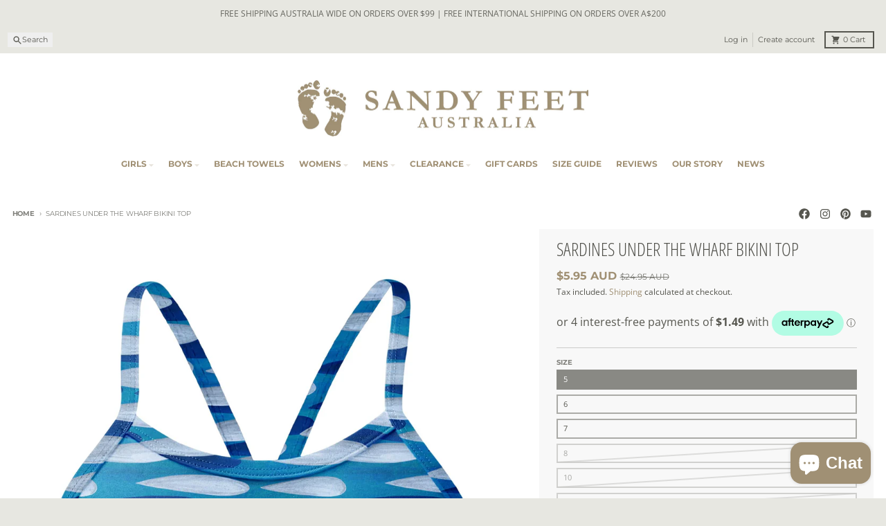

--- FILE ---
content_type: text/html; charset=utf-8
request_url: https://sandyfeetaustralia.com/products/sardines-under-the-wharf-bikini-top
body_size: 62695
content:
<!doctype html>
<html class="no-js"
  lang="en"
  dir="ltr"
  
>
  <head>
    <meta charset="utf-8">
    <meta http-equiv="X-UA-Compatible" content="IE=edge">
    <meta name="viewport" content="width=device-width,initial-scale=1">
    <meta name="theme-color" content="#a09074">
    <link rel="canonical" href="https://sandyfeetaustralia.com/products/sardines-under-the-wharf-bikini-top"><link rel="preconnect" href="https://fonts.shopifycdn.com" crossorigin><script async crossorigin fetchpriority="high" src="/cdn/shopifycloud/importmap-polyfill/es-modules-shim.2.4.0.js"></script>
<script src="//sandyfeetaustralia.com/cdn/shop/t/37/assets/es-module-shims.js?v=20623621412077407031738087947" async></script><script type="importmap">
{
  "imports": {
    "components/cart-agreement": "//sandyfeetaustralia.com/cdn/shop/t/37/assets/cart-agreement.js?v=2858882628390291301738087947",
    "components/cart-items": "//sandyfeetaustralia.com/cdn/shop/t/37/assets/cart-items.js?v=92724733266822398551738087947",
    "components/cart-note": "//sandyfeetaustralia.com/cdn/shop/t/37/assets/cart-note.js?v=95310824290391213891738087947",
    "components/cart-notification": "//sandyfeetaustralia.com/cdn/shop/t/37/assets/cart-notification.js?v=12044990686471908041738087947",
    "components/cart-remove-button": "//sandyfeetaustralia.com/cdn/shop/t/37/assets/cart-remove-button.js?v=23785376165885215641738087947",
    "components/collection-drawer": "//sandyfeetaustralia.com/cdn/shop/t/37/assets/collection-drawer.js?v=40564379858355380991738087947",
    "components/collection-slider-component": "//sandyfeetaustralia.com/cdn/shop/t/37/assets/collection-slider-component.js?v=38373057864927748711738087947",
    "components/collection-sort": "//sandyfeetaustralia.com/cdn/shop/t/37/assets/collection-sort.js?v=152851361272730628331738087947",
    "components/disclosure-form": "//sandyfeetaustralia.com/cdn/shop/t/37/assets/disclosure-form.js?v=112701864687593093371738087947",
    "components/disclosure-item": "//sandyfeetaustralia.com/cdn/shop/t/37/assets/disclosure-item.js?v=142522642314906250751738087947",
    "components/disclosure-menu": "//sandyfeetaustralia.com/cdn/shop/t/37/assets/disclosure-menu.js?v=118131813480392717351738087947",
    "components/filter-button": "//sandyfeetaustralia.com/cdn/shop/t/37/assets/filter-button.js?v=4011960302951008551738087947",
    "components/filter-remove": "//sandyfeetaustralia.com/cdn/shop/t/37/assets/filter-remove.js?v=92089437190687240471738087947",
    "components/gift-card-recipient": "//sandyfeetaustralia.com/cdn/shop/t/37/assets/gift-card-recipient.js?v=35430722468549382391738087947",
    "components/header-section": "//sandyfeetaustralia.com/cdn/shop/t/37/assets/header-section.js?v=110447127728433559241738087947",
    "components/header-top-section": "//sandyfeetaustralia.com/cdn/shop/t/37/assets/header-top-section.js?v=48729478558050014741738087947",
    "components/looks-item": "//sandyfeetaustralia.com/cdn/shop/t/37/assets/looks-item.js?v=26918120689698131751738087947",
    "components/map-object": "//sandyfeetaustralia.com/cdn/shop/t/37/assets/map-object.js?v=135586813141825047571738087947",
    "components/media-slideshow": "//sandyfeetaustralia.com/cdn/shop/t/37/assets/media-slideshow.js?v=174506362282798429261738087947",
    "components/modal-predictive-search": "//sandyfeetaustralia.com/cdn/shop/t/37/assets/modal-predictive-search.js?v=34559312376726628231738087948",
    "components/password-modal": "//sandyfeetaustralia.com/cdn/shop/t/37/assets/password-modal.js?v=3540315291419679341738087948",
    "components/pickup-availability": "//sandyfeetaustralia.com/cdn/shop/t/37/assets/pickup-availability.js?v=40352678091114229171738087948",
    "components/pickup-availability-drawer": "//sandyfeetaustralia.com/cdn/shop/t/37/assets/pickup-availability-drawer.js?v=156906576355901780311738087948",
    "components/popup-modal": "//sandyfeetaustralia.com/cdn/shop/t/37/assets/popup-modal.js?v=101577933603455078221738087948",
    "components/predictive-search": "//sandyfeetaustralia.com/cdn/shop/t/37/assets/predictive-search.js?v=149279219371924977981738087948",
    "components/product-card": "//sandyfeetaustralia.com/cdn/shop/t/37/assets/product-card.js?v=3590946611185510811738087948",
    "components/product-details-modal": "//sandyfeetaustralia.com/cdn/shop/t/37/assets/product-details-modal.js?v=49244414836865921341738087948",
    "components/product-form": "//sandyfeetaustralia.com/cdn/shop/t/37/assets/product-form.js?v=50308066474334482821738087948",
    "components/product-model": "//sandyfeetaustralia.com/cdn/shop/t/37/assets/product-model.js?v=141750140143149600281738087948",
    "components/product-recommendations": "//sandyfeetaustralia.com/cdn/shop/t/37/assets/product-recommendations.js?v=180536028877256204621738087948",
    "components/promo-section": "//sandyfeetaustralia.com/cdn/shop/t/37/assets/promo-section.js?v=181582618838034264891738087948",
    "components/quantity-select": "//sandyfeetaustralia.com/cdn/shop/t/37/assets/quantity-select.js?v=17952230826246186651738087948",
    "components/slideshow-component": "//sandyfeetaustralia.com/cdn/shop/t/37/assets/slideshow-component.js?v=160150954975578609091738087948",
    "components/swatch-radios": "//sandyfeetaustralia.com/cdn/shop/t/37/assets/swatch-radios.js?v=135894832401389106081738087948",
    "components/testimonials-component": "//sandyfeetaustralia.com/cdn/shop/t/37/assets/testimonials-component.js?v=3972962289584583571738087948",
    "components/variant-radios": "//sandyfeetaustralia.com/cdn/shop/t/37/assets/variant-radios.js?v=17859053405788981041738087948",
    "components/variant-selects": "//sandyfeetaustralia.com/cdn/shop/t/37/assets/variant-selects.js?v=170427623051345262011738087948",
    "components/video-background": "//sandyfeetaustralia.com/cdn/shop/t/37/assets/video-background.js?v=12301135160131509811738087948",
    "components/video-background-object": "//sandyfeetaustralia.com/cdn/shop/t/37/assets/video-background-object.js?v=16347035729279509881738087948",
    "components/video-object": "//sandyfeetaustralia.com/cdn/shop/t/37/assets/video-object.js?v=179894101922622121691738087948",
    "general/customers": "//sandyfeetaustralia.com/cdn/shop/t/37/assets/customers.js?v=104393901679221634451738087947",
    "general/main": "//sandyfeetaustralia.com/cdn/shop/t/37/assets/main.js?v=92153878624244388461738087947",
    "helpers/customer-address": "//sandyfeetaustralia.com/cdn/shop/t/37/assets/customer-address.js?v=42099223200601407911738087947",
    "helpers/shopify-common": "//sandyfeetaustralia.com/cdn/shop/t/37/assets/shopify-common.js?v=79580595375328812771738087948",
    "main/modulepreload-polyfill": "//sandyfeetaustralia.com/cdn/shop/t/37/assets/modulepreload-polyfill.js?v=79640004847089388481738087948",
    "vendors/focus-trap.esm": "//sandyfeetaustralia.com/cdn/shop/t/37/assets/focus-trap.esm.js?v=171390341577938931471738087947",
    "vendors/index.es": "//sandyfeetaustralia.com/cdn/shop/t/37/assets/index.es.js?v=118362758773620614641738087947",
    "vendors/index.esm": "//sandyfeetaustralia.com/cdn/shop/t/37/assets/index.esm.js?v=113784740989429153021738087947",
    "vendors/js.cookie": "//sandyfeetaustralia.com/cdn/shop/t/37/assets/js.cookie.js?v=10888410624023819241738087947",
    "vendors/splide.esm": "//sandyfeetaustralia.com/cdn/shop/t/37/assets/splide.esm.js?v=145379555060010296531738087948",
    "vendors/vidim": "//sandyfeetaustralia.com/cdn/shop/t/37/assets/vidim.js?v=31191223605446200551738087948"
  }
}
</script><script>
  window.theme = {
    shopUrl: 'https://sandyfeetaustralia.com',
    routes: {
      root_url: '/',
      account_url: '/account',
      account_login_url: 'https://sandyfeetaustralia.com/customer_authentication/redirect?locale=en&region_country=AU',
      account_logout_url: '/account/logout',
      account_recover_url: '/account/recover',
      account_register_url: 'https://account.sandyfeetaustralia.com?locale=en',
      account_addresses_url: '/account/addresses',
      collections_url: '/collections',
      all_products_collection_url: '/collections/all',
      search_url: '/search',
      cart_url: '/cart',
      cart_update_url: '/cart/update',
      cart_add_url: '/cart/add',
      cart_change_url: '/cart/change',
      cart_clear_url: '/cart/clear',
      product_recommendations_url: '/recommendations/products',
      predictive_search_url: '/search/suggest'
    },
    info: { name: 'District' },
    strings: {
      addToCart: `Add to cart`,
      preOrder: `Pre-Order`,
      soldOut: `Sold out`,
      unavailable: `Unavailable`,
      addressError: `Error looking up that address`,
      addressNoResults: `No results for that address`,
      addressQueryLimit: `You have exceeded the Google API usage limit. Consider upgrading to a <a href="https://developers.google.com/maps/premium/usage-limits">Premium Plan</a>.`,
      authError: `There was a problem authenticating your Google Maps account.`,
      unitPrice: `Unit price`,
      unitPriceSeparator: `per`,
      previous: `Previous slide`,
      next: `Next slide`,
    },
    cartStrings: {
      error: `There was an error while updating your cart. Please try again.`,
      quantityError: `You can only add [quantity] of this item to your cart.`,
    },
    accessiblityStrings: {
      giftCardRecipientExpanded: `Gift card recipient form expanded`,
      giftCardRecipientCollapsed: `Gift card recipient form collapsed`,
    },
    pageType: `product`,
    customer: false,
    moneyFormat: "\u003cspan class=money\u003e${{amount}} AUD\u003c\/span\u003e",
    ajaxCartEnable: true,
    cartData: {"note":null,"attributes":{},"original_total_price":0,"total_price":0,"total_discount":0,"total_weight":0.0,"item_count":0,"items":[],"requires_shipping":false,"currency":"AUD","items_subtotal_price":0,"cart_level_discount_applications":[],"checkout_charge_amount":0},
    mobileBreakpoint: 768,
    packages: [],
  };
  // Publish / Subscribe
  const PUB_SUB_EVENTS = {
    cartUpdate: 'cart-update',
    quantityUpdate: 'quantity-update',
    variantChange: 'variant-change',
    cartError: 'cart-error',
    sectionRefreshed: 'section-refreshed',
  };
  const SECTION_REFRESHED_RESOURCE_TYPE = {
    product: 'product'
  }
  let subscribers = {};

  function subscribe(eventName, callback) {
    if (subscribers[eventName] === undefined) {
      subscribers[eventName] = [];
    }

    subscribers[eventName] = [...subscribers[eventName], callback];

    return function unsubscribe() {
      subscribers[eventName] = subscribers[eventName].filter((cb) => {
        return cb !== callback;
      });
    };
  }

  function publish(eventName, data) {
    if (subscribers[eventName]) {
      subscribers[eventName].forEach((callback) => {
        callback(data);
      });
    }
  }
  document.documentElement.className = document.documentElement.className.replace('no-js', 'js');
</script>


  <script src="//sandyfeetaustralia.com/cdn/shop/t/37/assets/main.js?v=92153878624244388461738087947" type="module" crossorigin="anonymous"></script>
  <link rel="modulepreload" href="//sandyfeetaustralia.com/cdn/shop/t/37/assets/modulepreload-polyfill.js?v=79640004847089388481738087948" crossorigin="anonymous">

<link rel="apple-touch-icon" sizes="180x180" href="//sandyfeetaustralia.com/cdn/shop/files/SandyFeet-Favicon.png?crop=center&height=180&v=1738666364&width=180">
      <link rel="icon" type="image/png" href="//sandyfeetaustralia.com/cdn/shop/files/SandyFeet-Favicon.png?crop=center&height=32&v=1738666364&width=32"><title>Sardines Under The Wharf Bikini Top | Sandy Feet Australia</title><meta name="description" content="Limited design playful sardine print by Indigenous Artist, Francoise Lane. Our stylish Girls Racerback Bikini Tops are sold separately for perfect sizing and easy mix &amp; matching. Sky blue floral design. 100% Chlorine Proof, won&#39;t fade or stretch."><meta property="og:site_name" content="Sandy Feet Australia">
<meta property="og:url" content="https://sandyfeetaustralia.com/products/sardines-under-the-wharf-bikini-top">
<meta property="og:title" content="Sardines Under The Wharf Bikini Top | Sandy Feet Australia">
<meta property="og:type" content="product">
<meta property="og:description" content="Limited design playful sardine print by Indigenous Artist, Francoise Lane. Our stylish Girls Racerback Bikini Tops are sold separately for perfect sizing and easy mix &amp; matching. Sky blue floral design. 100% Chlorine Proof, won&#39;t fade or stretch."><meta property="og:image" content="http://sandyfeetaustralia.com/cdn/shop/products/sandy-feet-australia-bikini-tops-sardines-under-the-wharf-bikini-top-29339076067403.jpg?v=1665618575">
  <meta property="og:image:secure_url" content="https://sandyfeetaustralia.com/cdn/shop/products/sandy-feet-australia-bikini-tops-sardines-under-the-wharf-bikini-top-29339076067403.jpg?v=1665618575">
  <meta property="og:image:width" content="2048">
  <meta property="og:image:height" content="2048"><meta property="og:price:amount" content="5.95">
  <meta property="og:price:currency" content="AUD"><meta name="twitter:card" content="summary_large_image">
<meta name="twitter:title" content="Sardines Under The Wharf Bikini Top | Sandy Feet Australia">
<meta name="twitter:description" content="Limited design playful sardine print by Indigenous Artist, Francoise Lane. Our stylish Girls Racerback Bikini Tops are sold separately for perfect sizing and easy mix &amp; matching. Sky blue floral design. 100% Chlorine Proof, won&#39;t fade or stretch.">
<script>window.performance && window.performance.mark && window.performance.mark('shopify.content_for_header.start');</script><meta id="shopify-digital-wallet" name="shopify-digital-wallet" content="/13043711/digital_wallets/dialog">
<meta name="shopify-checkout-api-token" content="cd6ad8d327ec14ac8917a493aa069a31">
<meta id="in-context-paypal-metadata" data-shop-id="13043711" data-venmo-supported="false" data-environment="production" data-locale="en_US" data-paypal-v4="true" data-currency="AUD">
<link rel="alternate" hreflang="x-default" href="https://sandyfeetaustralia.com/products/sardines-under-the-wharf-bikini-top">
<link rel="alternate" hreflang="en" href="https://sandyfeetaustralia.com/products/sardines-under-the-wharf-bikini-top">
<link rel="alternate" hreflang="en-NZ" href="https://sandyfeetaustralia.co.nz/products/sardines-under-the-wharf-bikini-top">
<link rel="alternate" type="application/json+oembed" href="https://sandyfeetaustralia.com/products/sardines-under-the-wharf-bikini-top.oembed">
<script async="async" src="/checkouts/internal/preloads.js?locale=en-AU"></script>
<link rel="preconnect" href="https://shop.app" crossorigin="anonymous">
<script async="async" src="https://shop.app/checkouts/internal/preloads.js?locale=en-AU&shop_id=13043711" crossorigin="anonymous"></script>
<script id="apple-pay-shop-capabilities" type="application/json">{"shopId":13043711,"countryCode":"AU","currencyCode":"AUD","merchantCapabilities":["supports3DS"],"merchantId":"gid:\/\/shopify\/Shop\/13043711","merchantName":"Sandy Feet Australia","requiredBillingContactFields":["postalAddress","email","phone"],"requiredShippingContactFields":["postalAddress","email","phone"],"shippingType":"shipping","supportedNetworks":["visa","masterCard","amex","jcb"],"total":{"type":"pending","label":"Sandy Feet Australia","amount":"1.00"},"shopifyPaymentsEnabled":true,"supportsSubscriptions":true}</script>
<script id="shopify-features" type="application/json">{"accessToken":"cd6ad8d327ec14ac8917a493aa069a31","betas":["rich-media-storefront-analytics"],"domain":"sandyfeetaustralia.com","predictiveSearch":true,"shopId":13043711,"locale":"en"}</script>
<script>var Shopify = Shopify || {};
Shopify.shop = "testsf.myshopify.com";
Shopify.locale = "en";
Shopify.currency = {"active":"AUD","rate":"1.0"};
Shopify.country = "AU";
Shopify.theme = {"name":"District 5.0.4","id":175342977339,"schema_name":"District","schema_version":"5.0.4","theme_store_id":735,"role":"main"};
Shopify.theme.handle = "null";
Shopify.theme.style = {"id":null,"handle":null};
Shopify.cdnHost = "sandyfeetaustralia.com/cdn";
Shopify.routes = Shopify.routes || {};
Shopify.routes.root = "/";</script>
<script type="module">!function(o){(o.Shopify=o.Shopify||{}).modules=!0}(window);</script>
<script>!function(o){function n(){var o=[];function n(){o.push(Array.prototype.slice.apply(arguments))}return n.q=o,n}var t=o.Shopify=o.Shopify||{};t.loadFeatures=n(),t.autoloadFeatures=n()}(window);</script>
<script>
  window.ShopifyPay = window.ShopifyPay || {};
  window.ShopifyPay.apiHost = "shop.app\/pay";
  window.ShopifyPay.redirectState = null;
</script>
<script id="shop-js-analytics" type="application/json">{"pageType":"product"}</script>
<script defer="defer" async type="module" src="//sandyfeetaustralia.com/cdn/shopifycloud/shop-js/modules/v2/client.init-shop-cart-sync_C5BV16lS.en.esm.js"></script>
<script defer="defer" async type="module" src="//sandyfeetaustralia.com/cdn/shopifycloud/shop-js/modules/v2/chunk.common_CygWptCX.esm.js"></script>
<script type="module">
  await import("//sandyfeetaustralia.com/cdn/shopifycloud/shop-js/modules/v2/client.init-shop-cart-sync_C5BV16lS.en.esm.js");
await import("//sandyfeetaustralia.com/cdn/shopifycloud/shop-js/modules/v2/chunk.common_CygWptCX.esm.js");

  window.Shopify.SignInWithShop?.initShopCartSync?.({"fedCMEnabled":true,"windoidEnabled":true});

</script>
<script>
  window.Shopify = window.Shopify || {};
  if (!window.Shopify.featureAssets) window.Shopify.featureAssets = {};
  window.Shopify.featureAssets['shop-js'] = {"shop-cart-sync":["modules/v2/client.shop-cart-sync_ZFArdW7E.en.esm.js","modules/v2/chunk.common_CygWptCX.esm.js"],"init-fed-cm":["modules/v2/client.init-fed-cm_CmiC4vf6.en.esm.js","modules/v2/chunk.common_CygWptCX.esm.js"],"shop-button":["modules/v2/client.shop-button_tlx5R9nI.en.esm.js","modules/v2/chunk.common_CygWptCX.esm.js"],"shop-cash-offers":["modules/v2/client.shop-cash-offers_DOA2yAJr.en.esm.js","modules/v2/chunk.common_CygWptCX.esm.js","modules/v2/chunk.modal_D71HUcav.esm.js"],"init-windoid":["modules/v2/client.init-windoid_sURxWdc1.en.esm.js","modules/v2/chunk.common_CygWptCX.esm.js"],"shop-toast-manager":["modules/v2/client.shop-toast-manager_ClPi3nE9.en.esm.js","modules/v2/chunk.common_CygWptCX.esm.js"],"init-shop-email-lookup-coordinator":["modules/v2/client.init-shop-email-lookup-coordinator_B8hsDcYM.en.esm.js","modules/v2/chunk.common_CygWptCX.esm.js"],"init-shop-cart-sync":["modules/v2/client.init-shop-cart-sync_C5BV16lS.en.esm.js","modules/v2/chunk.common_CygWptCX.esm.js"],"avatar":["modules/v2/client.avatar_BTnouDA3.en.esm.js"],"pay-button":["modules/v2/client.pay-button_FdsNuTd3.en.esm.js","modules/v2/chunk.common_CygWptCX.esm.js"],"init-customer-accounts":["modules/v2/client.init-customer-accounts_DxDtT_ad.en.esm.js","modules/v2/client.shop-login-button_C5VAVYt1.en.esm.js","modules/v2/chunk.common_CygWptCX.esm.js","modules/v2/chunk.modal_D71HUcav.esm.js"],"init-shop-for-new-customer-accounts":["modules/v2/client.init-shop-for-new-customer-accounts_ChsxoAhi.en.esm.js","modules/v2/client.shop-login-button_C5VAVYt1.en.esm.js","modules/v2/chunk.common_CygWptCX.esm.js","modules/v2/chunk.modal_D71HUcav.esm.js"],"shop-login-button":["modules/v2/client.shop-login-button_C5VAVYt1.en.esm.js","modules/v2/chunk.common_CygWptCX.esm.js","modules/v2/chunk.modal_D71HUcav.esm.js"],"init-customer-accounts-sign-up":["modules/v2/client.init-customer-accounts-sign-up_CPSyQ0Tj.en.esm.js","modules/v2/client.shop-login-button_C5VAVYt1.en.esm.js","modules/v2/chunk.common_CygWptCX.esm.js","modules/v2/chunk.modal_D71HUcav.esm.js"],"shop-follow-button":["modules/v2/client.shop-follow-button_Cva4Ekp9.en.esm.js","modules/v2/chunk.common_CygWptCX.esm.js","modules/v2/chunk.modal_D71HUcav.esm.js"],"checkout-modal":["modules/v2/client.checkout-modal_BPM8l0SH.en.esm.js","modules/v2/chunk.common_CygWptCX.esm.js","modules/v2/chunk.modal_D71HUcav.esm.js"],"lead-capture":["modules/v2/client.lead-capture_Bi8yE_yS.en.esm.js","modules/v2/chunk.common_CygWptCX.esm.js","modules/v2/chunk.modal_D71HUcav.esm.js"],"shop-login":["modules/v2/client.shop-login_D6lNrXab.en.esm.js","modules/v2/chunk.common_CygWptCX.esm.js","modules/v2/chunk.modal_D71HUcav.esm.js"],"payment-terms":["modules/v2/client.payment-terms_CZxnsJam.en.esm.js","modules/v2/chunk.common_CygWptCX.esm.js","modules/v2/chunk.modal_D71HUcav.esm.js"]};
</script>
<script>(function() {
  var isLoaded = false;
  function asyncLoad() {
    if (isLoaded) return;
    isLoaded = true;
    var urls = ["https:\/\/aivalabs.com\/cta\/?identity=oSMAB1bco6RkIgA2H6L9D.YcIxPZFGkbuOgs\/KaRkipySaR5ESeiW\u0026shop=testsf.myshopify.com"];
    for (var i = 0; i < urls.length; i++) {
      var s = document.createElement('script');
      s.type = 'text/javascript';
      s.async = true;
      s.src = urls[i];
      var x = document.getElementsByTagName('script')[0];
      x.parentNode.insertBefore(s, x);
    }
  };
  if(window.attachEvent) {
    window.attachEvent('onload', asyncLoad);
  } else {
    window.addEventListener('load', asyncLoad, false);
  }
})();</script>
<script id="__st">var __st={"a":13043711,"offset":36000,"reqid":"7fc166b8-01e4-433e-a7df-8c5d94a32731-1768613540","pageurl":"sandyfeetaustralia.com\/products\/sardines-under-the-wharf-bikini-top","u":"c64fbb511ec7","p":"product","rtyp":"product","rid":6771243024459};</script>
<script>window.ShopifyPaypalV4VisibilityTracking = true;</script>
<script id="captcha-bootstrap">!function(){'use strict';const t='contact',e='account',n='new_comment',o=[[t,t],['blogs',n],['comments',n],[t,'customer']],c=[[e,'customer_login'],[e,'guest_login'],[e,'recover_customer_password'],[e,'create_customer']],r=t=>t.map((([t,e])=>`form[action*='/${t}']:not([data-nocaptcha='true']) input[name='form_type'][value='${e}']`)).join(','),a=t=>()=>t?[...document.querySelectorAll(t)].map((t=>t.form)):[];function s(){const t=[...o],e=r(t);return a(e)}const i='password',u='form_key',d=['recaptcha-v3-token','g-recaptcha-response','h-captcha-response',i],f=()=>{try{return window.sessionStorage}catch{return}},m='__shopify_v',_=t=>t.elements[u];function p(t,e,n=!1){try{const o=window.sessionStorage,c=JSON.parse(o.getItem(e)),{data:r}=function(t){const{data:e,action:n}=t;return t[m]||n?{data:e,action:n}:{data:t,action:n}}(c);for(const[e,n]of Object.entries(r))t.elements[e]&&(t.elements[e].value=n);n&&o.removeItem(e)}catch(o){console.error('form repopulation failed',{error:o})}}const l='form_type',E='cptcha';function T(t){t.dataset[E]=!0}const w=window,h=w.document,L='Shopify',v='ce_forms',y='captcha';let A=!1;((t,e)=>{const n=(g='f06e6c50-85a8-45c8-87d0-21a2b65856fe',I='https://cdn.shopify.com/shopifycloud/storefront-forms-hcaptcha/ce_storefront_forms_captcha_hcaptcha.v1.5.2.iife.js',D={infoText:'Protected by hCaptcha',privacyText:'Privacy',termsText:'Terms'},(t,e,n)=>{const o=w[L][v],c=o.bindForm;if(c)return c(t,g,e,D).then(n);var r;o.q.push([[t,g,e,D],n]),r=I,A||(h.body.append(Object.assign(h.createElement('script'),{id:'captcha-provider',async:!0,src:r})),A=!0)});var g,I,D;w[L]=w[L]||{},w[L][v]=w[L][v]||{},w[L][v].q=[],w[L][y]=w[L][y]||{},w[L][y].protect=function(t,e){n(t,void 0,e),T(t)},Object.freeze(w[L][y]),function(t,e,n,w,h,L){const[v,y,A,g]=function(t,e,n){const i=e?o:[],u=t?c:[],d=[...i,...u],f=r(d),m=r(i),_=r(d.filter((([t,e])=>n.includes(e))));return[a(f),a(m),a(_),s()]}(w,h,L),I=t=>{const e=t.target;return e instanceof HTMLFormElement?e:e&&e.form},D=t=>v().includes(t);t.addEventListener('submit',(t=>{const e=I(t);if(!e)return;const n=D(e)&&!e.dataset.hcaptchaBound&&!e.dataset.recaptchaBound,o=_(e),c=g().includes(e)&&(!o||!o.value);(n||c)&&t.preventDefault(),c&&!n&&(function(t){try{if(!f())return;!function(t){const e=f();if(!e)return;const n=_(t);if(!n)return;const o=n.value;o&&e.removeItem(o)}(t);const e=Array.from(Array(32),(()=>Math.random().toString(36)[2])).join('');!function(t,e){_(t)||t.append(Object.assign(document.createElement('input'),{type:'hidden',name:u})),t.elements[u].value=e}(t,e),function(t,e){const n=f();if(!n)return;const o=[...t.querySelectorAll(`input[type='${i}']`)].map((({name:t})=>t)),c=[...d,...o],r={};for(const[a,s]of new FormData(t).entries())c.includes(a)||(r[a]=s);n.setItem(e,JSON.stringify({[m]:1,action:t.action,data:r}))}(t,e)}catch(e){console.error('failed to persist form',e)}}(e),e.submit())}));const S=(t,e)=>{t&&!t.dataset[E]&&(n(t,e.some((e=>e===t))),T(t))};for(const o of['focusin','change'])t.addEventListener(o,(t=>{const e=I(t);D(e)&&S(e,y())}));const B=e.get('form_key'),M=e.get(l),P=B&&M;t.addEventListener('DOMContentLoaded',(()=>{const t=y();if(P)for(const e of t)e.elements[l].value===M&&p(e,B);[...new Set([...A(),...v().filter((t=>'true'===t.dataset.shopifyCaptcha))])].forEach((e=>S(e,t)))}))}(h,new URLSearchParams(w.location.search),n,t,e,['guest_login'])})(!0,!0)}();</script>
<script integrity="sha256-4kQ18oKyAcykRKYeNunJcIwy7WH5gtpwJnB7kiuLZ1E=" data-source-attribution="shopify.loadfeatures" defer="defer" src="//sandyfeetaustralia.com/cdn/shopifycloud/storefront/assets/storefront/load_feature-a0a9edcb.js" crossorigin="anonymous"></script>
<script crossorigin="anonymous" defer="defer" src="//sandyfeetaustralia.com/cdn/shopifycloud/storefront/assets/shopify_pay/storefront-65b4c6d7.js?v=20250812"></script>
<script data-source-attribution="shopify.dynamic_checkout.dynamic.init">var Shopify=Shopify||{};Shopify.PaymentButton=Shopify.PaymentButton||{isStorefrontPortableWallets:!0,init:function(){window.Shopify.PaymentButton.init=function(){};var t=document.createElement("script");t.src="https://sandyfeetaustralia.com/cdn/shopifycloud/portable-wallets/latest/portable-wallets.en.js",t.type="module",document.head.appendChild(t)}};
</script>
<script data-source-attribution="shopify.dynamic_checkout.buyer_consent">
  function portableWalletsHideBuyerConsent(e){var t=document.getElementById("shopify-buyer-consent"),n=document.getElementById("shopify-subscription-policy-button");t&&n&&(t.classList.add("hidden"),t.setAttribute("aria-hidden","true"),n.removeEventListener("click",e))}function portableWalletsShowBuyerConsent(e){var t=document.getElementById("shopify-buyer-consent"),n=document.getElementById("shopify-subscription-policy-button");t&&n&&(t.classList.remove("hidden"),t.removeAttribute("aria-hidden"),n.addEventListener("click",e))}window.Shopify?.PaymentButton&&(window.Shopify.PaymentButton.hideBuyerConsent=portableWalletsHideBuyerConsent,window.Shopify.PaymentButton.showBuyerConsent=portableWalletsShowBuyerConsent);
</script>
<script>
  function portableWalletsCleanup(e){e&&e.src&&console.error("Failed to load portable wallets script "+e.src);var t=document.querySelectorAll("shopify-accelerated-checkout .shopify-payment-button__skeleton, shopify-accelerated-checkout-cart .wallet-cart-button__skeleton"),e=document.getElementById("shopify-buyer-consent");for(let e=0;e<t.length;e++)t[e].remove();e&&e.remove()}function portableWalletsNotLoadedAsModule(e){e instanceof ErrorEvent&&"string"==typeof e.message&&e.message.includes("import.meta")&&"string"==typeof e.filename&&e.filename.includes("portable-wallets")&&(window.removeEventListener("error",portableWalletsNotLoadedAsModule),window.Shopify.PaymentButton.failedToLoad=e,"loading"===document.readyState?document.addEventListener("DOMContentLoaded",window.Shopify.PaymentButton.init):window.Shopify.PaymentButton.init())}window.addEventListener("error",portableWalletsNotLoadedAsModule);
</script>

<script type="module" src="https://sandyfeetaustralia.com/cdn/shopifycloud/portable-wallets/latest/portable-wallets.en.js" onError="portableWalletsCleanup(this)" crossorigin="anonymous"></script>
<script nomodule>
  document.addEventListener("DOMContentLoaded", portableWalletsCleanup);
</script>

<script id='scb4127' type='text/javascript' async='' src='https://sandyfeetaustralia.com/cdn/shopifycloud/privacy-banner/storefront-banner.js'></script><link id="shopify-accelerated-checkout-styles" rel="stylesheet" media="screen" href="https://sandyfeetaustralia.com/cdn/shopifycloud/portable-wallets/latest/accelerated-checkout-backwards-compat.css" crossorigin="anonymous">
<style id="shopify-accelerated-checkout-cart">
        #shopify-buyer-consent {
  margin-top: 1em;
  display: inline-block;
  width: 100%;
}

#shopify-buyer-consent.hidden {
  display: none;
}

#shopify-subscription-policy-button {
  background: none;
  border: none;
  padding: 0;
  text-decoration: underline;
  font-size: inherit;
  cursor: pointer;
}

#shopify-subscription-policy-button::before {
  box-shadow: none;
}

      </style>

<script>window.performance && window.performance.mark && window.performance.mark('shopify.content_for_header.end');</script>
<style data-shopify>
@font-face {
  font-family: "Open Sans";
  font-weight: 400;
  font-style: normal;
  font-display: swap;
  src: url("//sandyfeetaustralia.com/cdn/fonts/open_sans/opensans_n4.c32e4d4eca5273f6d4ee95ddf54b5bbb75fc9b61.woff2") format("woff2"),
       url("//sandyfeetaustralia.com/cdn/fonts/open_sans/opensans_n4.5f3406f8d94162b37bfa232b486ac93ee892406d.woff") format("woff");
}
@font-face {
  font-family: "Open Sans";
  font-weight: 700;
  font-style: normal;
  font-display: swap;
  src: url("//sandyfeetaustralia.com/cdn/fonts/open_sans/opensans_n7.a9393be1574ea8606c68f4441806b2711d0d13e4.woff2") format("woff2"),
       url("//sandyfeetaustralia.com/cdn/fonts/open_sans/opensans_n7.7b8af34a6ebf52beb1a4c1d8c73ad6910ec2e553.woff") format("woff");
}
@font-face {
  font-family: "Open Sans";
  font-weight: 400;
  font-style: italic;
  font-display: swap;
  src: url("//sandyfeetaustralia.com/cdn/fonts/open_sans/opensans_i4.6f1d45f7a46916cc95c694aab32ecbf7509cbf33.woff2") format("woff2"),
       url("//sandyfeetaustralia.com/cdn/fonts/open_sans/opensans_i4.4efaa52d5a57aa9a57c1556cc2b7465d18839daa.woff") format("woff");
}
@font-face {
  font-family: "Open Sans";
  font-weight: 700;
  font-style: italic;
  font-display: swap;
  src: url("//sandyfeetaustralia.com/cdn/fonts/open_sans/opensans_i7.916ced2e2ce15f7fcd95d196601a15e7b89ee9a4.woff2") format("woff2"),
       url("//sandyfeetaustralia.com/cdn/fonts/open_sans/opensans_i7.99a9cff8c86ea65461de497ade3d515a98f8b32a.woff") format("woff");
}
@font-face {
  font-family: "Open Sans Condensed";
  font-weight: 300;
  font-style: normal;
  font-display: swap;
  src: url("//sandyfeetaustralia.com/cdn/fonts/open_sans_condensed/opensanscondensed_n3.f268bf7db5085696a282f0abbabcfc102d638ce3.woff2") format("woff2"),
       url("//sandyfeetaustralia.com/cdn/fonts/open_sans_condensed/opensanscondensed_n3.a03eb30ee41b9b551e1810d3ce643d7f729ca553.woff") format("woff");
}
@font-face {
  font-family: "Open Sans Condensed";
  font-weight: 400;
  font-style: normal;
  font-display: swap;
  src: url("//sandyfeetaustralia.com/cdn/fonts/open_sans_condensed/opensanscondensed_n4.b735817c3758cc70fda491bc4590427f285556cd.woff2") format("woff2"),
       url("//sandyfeetaustralia.com/cdn/fonts/open_sans_condensed/opensanscondensed_n4.eb36d05f7d3bebbfeb901f44afbd07da2e5979cc.woff") format("woff");
}
@font-face {
  font-family: Montserrat;
  font-weight: 400;
  font-style: normal;
  font-display: swap;
  src: url("//sandyfeetaustralia.com/cdn/fonts/montserrat/montserrat_n4.81949fa0ac9fd2021e16436151e8eaa539321637.woff2") format("woff2"),
       url("//sandyfeetaustralia.com/cdn/fonts/montserrat/montserrat_n4.a6c632ca7b62da89c3594789ba828388aac693fe.woff") format("woff");
}
@font-face {
  font-family: Montserrat;
  font-weight: 700;
  font-style: normal;
  font-display: swap;
  src: url("//sandyfeetaustralia.com/cdn/fonts/montserrat/montserrat_n7.3c434e22befd5c18a6b4afadb1e3d77c128c7939.woff2") format("woff2"),
       url("//sandyfeetaustralia.com/cdn/fonts/montserrat/montserrat_n7.5d9fa6e2cae713c8fb539a9876489d86207fe957.woff") format("woff");
}
:root {
    --base-font-size: 14px;
    --body-font-family: "Open Sans", sans-serif;
    --heading-font-family: "Open Sans Condensed", sans-serif;
    --navigation-font-family: Montserrat, sans-serif;
    --body-style: normal;
    --body-weight: 400;
    --body-weight-bolder: 700;
    --heading-style: normal;
    --heading-weight: 300;
    --heading-weight-bolder: 400;
    --heading-capitalize: uppercase;
    --navigation-style: normal;
    --navigation-weight: 400;
    --navigation-weight-bolder: 700;--primary-text-color: #56564f;
    --primary-title-color: #50504a;
    --primary-accent-color: #a09074;
    --primary-accent-color-80: rgba(160, 144, 116, 0.8);
    --primary-accent-text-color: #ffffff;
    --primary-background-color: #ffffff;
    --primary-background-color-75: rgba(255, 255, 255, 0.8);
    --primary-secondary-background-color: #f8f8f8;
    --primary-secondary-background-color-50: #fcfcfc;
    --primary-section-border-color: #f8f8f8;
    --primary-text-color-05: #f7f7f6;
    --primary-text-color-10: #eeeeed;
    --primary-text-color-20: #dddddc;
    --primary-text-color-30: #ccccca;
    --primary-text-color-40: #bbbbb9;
    --primary-text-color-50: #ababa7;
    --primary-text-color-60: #9a9a95;
    --primary-text-color-70: #898984;
    --primary-text-color-80: #787872;
    --primary-text-color-90: #676761;
    --section-text-color: #56564f;
    --section-text-color-75: rgba(86, 86, 79, 0.75);
    --section-text-color-50: rgba(86, 86, 79, 0.5);
    --section-title-color: #50504a;
    --section-accent-color: #a09074;
    --section-accent-text-color: #ffffff;
    --section-accent-hover-color: #958466;
    --section-overlay-color: transparent;
    --section-overlay-hover-color: transparent;
    --section-background-color: #ffffff;
    --section-primary-border-color: #56564f;
    --modal-background-color: #000000;--max-width-screen: 1280px;
    --max-width-header: 1280px;
    --spacing-section: 4rem;
    --spacing-section-half: 2rem;
    --spacing-rail: 1.25rem;
    --text-align-section: center;--swiper-theme-color: #a09074;
    --duration-default: 200ms;
    --tw-ring-inset: ;
    --tw-blur: ;
    --tw-brightness: ;
    --tw-contrast: ;
    --tw-grayscale: ;
    --tw-hue-rotate: ;
    --tw-invert: ;
    --tw-saturate: ;
    --tw-sepia: ;
    --tw-drop-shadow: ;
    --tw-filter: var(--tw-blur) var(--tw-brightness) var(--tw-contrast) var(--tw-grayscale) var(--tw-hue-rotate) var(--tw-invert) var(--tw-saturate) var(--tw-sepia) var(--tw-drop-shadow);

    --shopify-accelerated-checkout-button-block-size: 46px;
    --shopify-accelerated-checkout-inline-alignment: end;
  }
</style>


  <link href="//sandyfeetaustralia.com/cdn/shop/t/37/assets/main-style.css?v=86569852957499818311738087947" rel="stylesheet" type="text/css" media="all" />


<link rel="preload" as="font" href="//sandyfeetaustralia.com/cdn/fonts/open_sans/opensans_n4.c32e4d4eca5273f6d4ee95ddf54b5bbb75fc9b61.woff2" type="font/woff2" crossorigin><link rel="preload" as="font" href="//sandyfeetaustralia.com/cdn/fonts/open_sans_condensed/opensanscondensed_n3.f268bf7db5085696a282f0abbabcfc102d638ce3.woff2" type="font/woff2" crossorigin><link rel="preload" as="font" href="//sandyfeetaustralia.com/cdn/fonts/montserrat/montserrat_n4.81949fa0ac9fd2021e16436151e8eaa539321637.woff2" type="font/woff2" crossorigin>
  <!-- BEGIN app block: shopify://apps/judge-me-reviews/blocks/judgeme_core/61ccd3b1-a9f2-4160-9fe9-4fec8413e5d8 --><!-- Start of Judge.me Core -->






<link rel="dns-prefetch" href="https://cdnwidget.judge.me">
<link rel="dns-prefetch" href="https://cdn.judge.me">
<link rel="dns-prefetch" href="https://cdn1.judge.me">
<link rel="dns-prefetch" href="https://api.judge.me">

<script data-cfasync='false' class='jdgm-settings-script'>window.jdgmSettings={"pagination":5,"disable_web_reviews":false,"badge_no_review_text":"No reviews","badge_n_reviews_text":"{{ n }} review/reviews","badge_star_color":"#a09074","hide_badge_preview_if_no_reviews":true,"badge_hide_text":false,"enforce_center_preview_badge":false,"widget_title":"Customer Reviews","widget_open_form_text":"Write a review","widget_close_form_text":"Cancel review","widget_refresh_page_text":"Refresh page","widget_summary_text":"Based on {{ number_of_reviews }} review/reviews","widget_no_review_text":"Be the first to write a review","widget_name_field_text":"Display name","widget_verified_name_field_text":"Verified Name (public)","widget_name_placeholder_text":"Display name","widget_required_field_error_text":"This field is required.","widget_email_field_text":"Email address","widget_verified_email_field_text":"Verified Email (private, can not be edited)","widget_email_placeholder_text":"Your email address","widget_email_field_error_text":"Please enter a valid email address.","widget_rating_field_text":"Rating","widget_review_title_field_text":"Review Title","widget_review_title_placeholder_text":"Give your review a title","widget_review_body_field_text":"Review content","widget_review_body_placeholder_text":"Start writing here...","widget_pictures_field_text":"Picture/Video (optional)","widget_submit_review_text":"Submit Review","widget_submit_verified_review_text":"Submit Verified Review","widget_submit_success_msg_with_auto_publish":"Thank you! Please refresh the page in a few moments to see your review. You can remove or edit your review by logging into \u003ca href='https://judge.me/login' target='_blank' rel='nofollow noopener'\u003eJudge.me\u003c/a\u003e","widget_submit_success_msg_no_auto_publish":"Thank you! Your review will be published as soon as it is approved by the shop admin. You can remove or edit your review by logging into \u003ca href='https://judge.me/login' target='_blank' rel='nofollow noopener'\u003eJudge.me\u003c/a\u003e","widget_show_default_reviews_out_of_total_text":"Showing {{ n_reviews_shown }} out of {{ n_reviews }} reviews.","widget_show_all_link_text":"Show all","widget_show_less_link_text":"Show less","widget_author_said_text":"{{ reviewer_name }} said:","widget_days_text":"{{ n }} days ago","widget_weeks_text":"{{ n }} week/weeks ago","widget_months_text":"{{ n }} month/months ago","widget_years_text":"{{ n }} year/years ago","widget_yesterday_text":"Yesterday","widget_today_text":"Today","widget_replied_text":"\u003e\u003e {{ shop_name }} replied:","widget_read_more_text":"Read more","widget_reviewer_name_as_initial":"","widget_rating_filter_color":"#a09074","widget_rating_filter_see_all_text":"See all reviews","widget_sorting_most_recent_text":"Most Recent","widget_sorting_highest_rating_text":"Highest Rating","widget_sorting_lowest_rating_text":"Lowest Rating","widget_sorting_with_pictures_text":"Only Pictures","widget_sorting_most_helpful_text":"Most Helpful","widget_open_question_form_text":"Ask a question","widget_reviews_subtab_text":"Reviews","widget_questions_subtab_text":"Questions","widget_question_label_text":"Question","widget_answer_label_text":"Answer","widget_question_placeholder_text":"Write your question here","widget_submit_question_text":"Submit Question","widget_question_submit_success_text":"Thank you for your question! We will notify you once it gets answered.","widget_star_color":"#a09074","verified_badge_text":"Verified","verified_badge_bg_color":"","verified_badge_text_color":"","verified_badge_placement":"left-of-reviewer-name","widget_review_max_height":"","widget_hide_border":false,"widget_social_share":false,"widget_thumb":false,"widget_review_location_show":false,"widget_location_format":"country_iso_code","all_reviews_include_out_of_store_products":true,"all_reviews_out_of_store_text":"(out of store)","all_reviews_pagination":100,"all_reviews_product_name_prefix_text":"about","enable_review_pictures":true,"enable_question_anwser":true,"widget_theme":"leex","review_date_format":"dd/mm/yy","default_sort_method":"most-recent","widget_product_reviews_subtab_text":"Product Reviews","widget_shop_reviews_subtab_text":"Shop Reviews","widget_other_products_reviews_text":"Reviews for other products","widget_store_reviews_subtab_text":"Store reviews","widget_no_store_reviews_text":"This store hasn't received any reviews yet","widget_web_restriction_product_reviews_text":"This product hasn't received any reviews yet","widget_no_items_text":"No items found","widget_show_more_text":"Show more","widget_write_a_store_review_text":"Write a Store Review","widget_other_languages_heading":"Reviews in Other Languages","widget_translate_review_text":"Translate review to {{ language }}","widget_translating_review_text":"Translating...","widget_show_original_translation_text":"Show original ({{ language }})","widget_translate_review_failed_text":"Review couldn't be translated.","widget_translate_review_retry_text":"Retry","widget_translate_review_try_again_later_text":"Try again later","show_product_url_for_grouped_product":false,"widget_sorting_pictures_first_text":"Pictures First","show_pictures_on_all_rev_page_mobile":true,"show_pictures_on_all_rev_page_desktop":true,"floating_tab_hide_mobile_install_preference":false,"floating_tab_button_name":"★ Reviews","floating_tab_title":"Let customers speak for us","floating_tab_button_color":"","floating_tab_button_background_color":"","floating_tab_url":"","floating_tab_url_enabled":false,"floating_tab_tab_style":"text","all_reviews_text_badge_text":"Customers rate us {{ shop.metafields.judgeme.all_reviews_rating | round: 1 }}/5 based on {{ shop.metafields.judgeme.all_reviews_count }} reviews.","all_reviews_text_badge_text_branded_style":"{{ shop.metafields.judgeme.all_reviews_rating | round: 1 }} out of 5 stars based on {{ shop.metafields.judgeme.all_reviews_count }} reviews","is_all_reviews_text_badge_a_link":false,"show_stars_for_all_reviews_text_badge":false,"all_reviews_text_badge_url":"","all_reviews_text_style":"text","all_reviews_text_color_style":"judgeme_brand_color","all_reviews_text_color":"#108474","all_reviews_text_show_jm_brand":true,"featured_carousel_show_header":true,"featured_carousel_title":"Our Customers Reviews","testimonials_carousel_title":"Customers are saying","videos_carousel_title":"Real customer stories","cards_carousel_title":"Customers are saying","featured_carousel_count_text":"from {{ n }} reviews","featured_carousel_add_link_to_all_reviews_page":false,"featured_carousel_url":"","featured_carousel_show_images":true,"featured_carousel_autoslide_interval":5,"featured_carousel_arrows_on_the_sides":false,"featured_carousel_height":250,"featured_carousel_width":100,"featured_carousel_image_size":500,"featured_carousel_image_height":250,"featured_carousel_arrow_color":"#eeeeee","verified_count_badge_style":"vintage","verified_count_badge_orientation":"horizontal","verified_count_badge_color_style":"judgeme_brand_color","verified_count_badge_color":"#108474","is_verified_count_badge_a_link":false,"verified_count_badge_url":"","verified_count_badge_show_jm_brand":true,"widget_rating_preset_default":5,"widget_first_sub_tab":"product-reviews","widget_show_histogram":true,"widget_histogram_use_custom_color":true,"widget_pagination_use_custom_color":false,"widget_star_use_custom_color":true,"widget_verified_badge_use_custom_color":false,"widget_write_review_use_custom_color":false,"picture_reminder_submit_button":"Upload Pictures","enable_review_videos":false,"mute_video_by_default":false,"widget_sorting_videos_first_text":"Videos First","widget_review_pending_text":"Pending","featured_carousel_items_for_large_screen":4,"social_share_options_order":"Facebook,Twitter","remove_microdata_snippet":true,"disable_json_ld":true,"enable_json_ld_products":false,"preview_badge_show_question_text":true,"preview_badge_no_question_text":"No questions","preview_badge_n_question_text":"{{ number_of_questions }} question/questions","qa_badge_show_icon":false,"qa_badge_position":"same-row","remove_judgeme_branding":true,"widget_add_search_bar":false,"widget_search_bar_placeholder":"Search","widget_sorting_verified_only_text":"Verified only","featured_carousel_theme":"aligned","featured_carousel_show_rating":true,"featured_carousel_show_title":true,"featured_carousel_show_body":true,"featured_carousel_show_date":false,"featured_carousel_show_reviewer":true,"featured_carousel_show_product":false,"featured_carousel_header_background_color":"#108474","featured_carousel_header_text_color":"#ffffff","featured_carousel_name_product_separator":"reviewed","featured_carousel_full_star_background":"#108474","featured_carousel_empty_star_background":"#dadada","featured_carousel_vertical_theme_background":"#f9fafb","featured_carousel_verified_badge_enable":false,"featured_carousel_verified_badge_color":"#108474","featured_carousel_border_style":"round","featured_carousel_review_line_length_limit":3,"featured_carousel_more_reviews_button_text":"Read more reviews","featured_carousel_view_product_button_text":"View product","all_reviews_page_load_reviews_on":"scroll","all_reviews_page_load_more_text":"Load More Reviews","disable_fb_tab_reviews":false,"enable_ajax_cdn_cache":false,"widget_public_name_text":"displayed publicly like","default_reviewer_name":"John Smith","default_reviewer_name_has_non_latin":true,"widget_reviewer_anonymous":"Anonymous","medals_widget_title":"Judge.me Review Medals","medals_widget_background_color":"#f9fafb","medals_widget_position":"footer_all_pages","medals_widget_border_color":"#f9fafb","medals_widget_verified_text_position":"left","medals_widget_use_monochromatic_version":false,"medals_widget_elements_color":"#108474","show_reviewer_avatar":true,"widget_invalid_yt_video_url_error_text":"Not a YouTube video URL","widget_max_length_field_error_text":"Please enter no more than {0} characters.","widget_show_country_flag":false,"widget_show_collected_via_shop_app":true,"widget_verified_by_shop_badge_style":"light","widget_verified_by_shop_text":"Verified by Shop","widget_show_photo_gallery":false,"widget_load_with_code_splitting":true,"widget_ugc_install_preference":false,"widget_ugc_title":"Made by us, Shared by you","widget_ugc_subtitle":"Tag us to see your picture featured in our page","widget_ugc_arrows_color":"#ffffff","widget_ugc_primary_button_text":"Buy Now","widget_ugc_primary_button_background_color":"#108474","widget_ugc_primary_button_text_color":"#ffffff","widget_ugc_primary_button_border_width":"0","widget_ugc_primary_button_border_style":"none","widget_ugc_primary_button_border_color":"#108474","widget_ugc_primary_button_border_radius":"25","widget_ugc_secondary_button_text":"Load More","widget_ugc_secondary_button_background_color":"#ffffff","widget_ugc_secondary_button_text_color":"#108474","widget_ugc_secondary_button_border_width":"2","widget_ugc_secondary_button_border_style":"solid","widget_ugc_secondary_button_border_color":"#108474","widget_ugc_secondary_button_border_radius":"25","widget_ugc_reviews_button_text":"View Reviews","widget_ugc_reviews_button_background_color":"#ffffff","widget_ugc_reviews_button_text_color":"#108474","widget_ugc_reviews_button_border_width":"2","widget_ugc_reviews_button_border_style":"solid","widget_ugc_reviews_button_border_color":"#108474","widget_ugc_reviews_button_border_radius":"25","widget_ugc_reviews_button_link_to":"judgeme-reviews-page","widget_ugc_show_post_date":true,"widget_ugc_max_width":"800","widget_rating_metafield_value_type":true,"widget_primary_color":"#A09074","widget_enable_secondary_color":false,"widget_secondary_color":"#edf5f5","widget_summary_average_rating_text":"{{ average_rating }} out of 5","widget_media_grid_title":"Customer photos \u0026 videos","widget_media_grid_see_more_text":"See more","widget_round_style":false,"widget_show_product_medals":false,"widget_verified_by_judgeme_text":"Verified by Judge.me","widget_show_store_medals":false,"widget_verified_by_judgeme_text_in_store_medals":"Verified by Judge.me","widget_media_field_exceed_quantity_message":"Sorry, we can only accept {{ max_media }} for one review.","widget_media_field_exceed_limit_message":"{{ file_name }} is too large, please select a {{ media_type }} less than {{ size_limit }}MB.","widget_review_submitted_text":"Review Submitted!","widget_question_submitted_text":"Question Submitted!","widget_close_form_text_question":"Cancel","widget_write_your_answer_here_text":"Write your answer here","widget_enabled_branded_link":false,"widget_show_collected_by_judgeme":false,"widget_reviewer_name_color":"","widget_write_review_text_color":"","widget_write_review_bg_color":"","widget_collected_by_judgeme_text":"collected by Judge.me","widget_pagination_type":"standard","widget_load_more_text":"Load More","widget_load_more_color":"#108474","widget_full_review_text":"Full Review","widget_read_more_reviews_text":"Read More Reviews","widget_read_questions_text":"Read Questions","widget_questions_and_answers_text":"Questions \u0026 Answers","widget_verified_by_text":"Verified by","widget_verified_text":"Verified","widget_number_of_reviews_text":"{{ number_of_reviews }} reviews","widget_back_button_text":"Back","widget_next_button_text":"Next","widget_custom_forms_filter_button":"Filters","custom_forms_style":"vertical","widget_show_review_information":false,"how_reviews_are_collected":"How reviews are collected?","widget_show_review_keywords":false,"widget_gdpr_statement":"How we use your data: We'll only contact you about the review you left, and only if necessary. By submitting your review, you agree to Judge.me's \u003ca href='https://judge.me/terms' target='_blank' rel='nofollow noopener'\u003eterms\u003c/a\u003e, \u003ca href='https://judge.me/privacy' target='_blank' rel='nofollow noopener'\u003eprivacy\u003c/a\u003e and \u003ca href='https://judge.me/content-policy' target='_blank' rel='nofollow noopener'\u003econtent\u003c/a\u003e policies.","widget_multilingual_sorting_enabled":false,"widget_translate_review_content_enabled":false,"widget_translate_review_content_method":"manual","popup_widget_review_selection":"automatically_with_pictures","popup_widget_round_border_style":true,"popup_widget_show_title":true,"popup_widget_show_body":true,"popup_widget_show_reviewer":false,"popup_widget_show_product":true,"popup_widget_show_pictures":true,"popup_widget_use_review_picture":true,"popup_widget_show_on_home_page":true,"popup_widget_show_on_product_page":true,"popup_widget_show_on_collection_page":true,"popup_widget_show_on_cart_page":true,"popup_widget_position":"bottom_left","popup_widget_first_review_delay":5,"popup_widget_duration":5,"popup_widget_interval":5,"popup_widget_review_count":5,"popup_widget_hide_on_mobile":true,"review_snippet_widget_round_border_style":true,"review_snippet_widget_card_color":"#FFFFFF","review_snippet_widget_slider_arrows_background_color":"#FFFFFF","review_snippet_widget_slider_arrows_color":"#000000","review_snippet_widget_star_color":"#108474","show_product_variant":false,"all_reviews_product_variant_label_text":"Variant: ","widget_show_verified_branding":false,"widget_ai_summary_title":"Customers say","widget_ai_summary_disclaimer":"AI-powered review summary based on recent customer reviews","widget_show_ai_summary":false,"widget_show_ai_summary_bg":false,"widget_show_review_title_input":true,"redirect_reviewers_invited_via_email":"review_widget","request_store_review_after_product_review":false,"request_review_other_products_in_order":false,"review_form_color_scheme":"default","review_form_corner_style":"square","review_form_star_color":{},"review_form_text_color":"#333333","review_form_background_color":"#ffffff","review_form_field_background_color":"#fafafa","review_form_button_color":{},"review_form_button_text_color":"#ffffff","review_form_modal_overlay_color":"#000000","review_content_screen_title_text":"How would you rate this product?","review_content_introduction_text":"We would love it if you would share a bit about your experience.","store_review_form_title_text":"How would you rate this store?","store_review_form_introduction_text":"We would love it if you would share a bit about your experience.","show_review_guidance_text":true,"one_star_review_guidance_text":"Poor","five_star_review_guidance_text":"Great","customer_information_screen_title_text":"About you","customer_information_introduction_text":"Please tell us more about you.","custom_questions_screen_title_text":"Your experience in more detail","custom_questions_introduction_text":"Here are a few questions to help us understand more about your experience.","review_submitted_screen_title_text":"Thanks for your review!","review_submitted_screen_thank_you_text":"We are processing it and it will appear on the store soon.","review_submitted_screen_email_verification_text":"Please confirm your email by clicking the link we just sent you. This helps us keep reviews authentic.","review_submitted_request_store_review_text":"Would you like to share your experience of shopping with us?","review_submitted_review_other_products_text":"Would you like to review these products?","store_review_screen_title_text":"Would you like to share your experience of shopping with us?","store_review_introduction_text":"We value your feedback and use it to improve. Please share any thoughts or suggestions you have.","reviewer_media_screen_title_picture_text":"Share a picture","reviewer_media_introduction_picture_text":"Upload a photo to support your review.","reviewer_media_screen_title_video_text":"Share a video","reviewer_media_introduction_video_text":"Upload a video to support your review.","reviewer_media_screen_title_picture_or_video_text":"Share a picture or video","reviewer_media_introduction_picture_or_video_text":"Upload a photo or video to support your review.","reviewer_media_youtube_url_text":"Paste your Youtube URL here","advanced_settings_next_step_button_text":"Next","advanced_settings_close_review_button_text":"Close","modal_write_review_flow":false,"write_review_flow_required_text":"Required","write_review_flow_privacy_message_text":"We respect your privacy.","write_review_flow_anonymous_text":"Post review as anonymous","write_review_flow_visibility_text":"This won't be visible to other customers.","write_review_flow_multiple_selection_help_text":"Select as many as you like","write_review_flow_single_selection_help_text":"Select one option","write_review_flow_required_field_error_text":"This field is required","write_review_flow_invalid_email_error_text":"Please enter a valid email address","write_review_flow_max_length_error_text":"Max. {{ max_length }} characters.","write_review_flow_media_upload_text":"\u003cb\u003eClick to upload\u003c/b\u003e or drag and drop","write_review_flow_gdpr_statement":"We'll only contact you about your review if necessary. By submitting your review, you agree to our \u003ca href='https://judge.me/terms' target='_blank' rel='nofollow noopener'\u003eterms and conditions\u003c/a\u003e and \u003ca href='https://judge.me/privacy' target='_blank' rel='nofollow noopener'\u003eprivacy policy\u003c/a\u003e.","rating_only_reviews_enabled":false,"show_negative_reviews_help_screen":false,"new_review_flow_help_screen_rating_threshold":3,"negative_review_resolution_screen_title_text":"Tell us more","negative_review_resolution_text":"Your experience matters to us. If there were issues with your purchase, we're here to help. Feel free to reach out to us, we'd love the opportunity to make things right.","negative_review_resolution_button_text":"Contact us","negative_review_resolution_proceed_with_review_text":"Leave a review","negative_review_resolution_subject":"Issue with purchase from {{ shop_name }}.{{ order_name }}","preview_badge_collection_page_install_status":false,"widget_review_custom_css":"","preview_badge_custom_css":"","preview_badge_stars_count":"5-stars","featured_carousel_custom_css":"","floating_tab_custom_css":"","all_reviews_widget_custom_css":"","medals_widget_custom_css":"","verified_badge_custom_css":"","all_reviews_text_custom_css":"","transparency_badges_collected_via_store_invite":false,"transparency_badges_from_another_provider":false,"transparency_badges_collected_from_store_visitor":false,"transparency_badges_collected_by_verified_review_provider":false,"transparency_badges_earned_reward":false,"transparency_badges_collected_via_store_invite_text":"Review collected via store invitation","transparency_badges_from_another_provider_text":"Review collected from another provider","transparency_badges_collected_from_store_visitor_text":"Review collected from a store visitor","transparency_badges_written_in_google_text":"Review written in Google","transparency_badges_written_in_etsy_text":"Review written in Etsy","transparency_badges_written_in_shop_app_text":"Review written in Shop App","transparency_badges_earned_reward_text":"Review earned a reward for future purchase","product_review_widget_per_page":10,"widget_store_review_label_text":"Review about the store","checkout_comment_extension_title_on_product_page":"Customer Comments","checkout_comment_extension_num_latest_comment_show":5,"checkout_comment_extension_format":"name_and_timestamp","checkout_comment_customer_name":"last_initial","checkout_comment_comment_notification":true,"preview_badge_collection_page_install_preference":true,"preview_badge_home_page_install_preference":false,"preview_badge_product_page_install_preference":true,"review_widget_install_preference":"above-related","review_carousel_install_preference":true,"floating_reviews_tab_install_preference":"none","verified_reviews_count_badge_install_preference":false,"all_reviews_text_install_preference":false,"review_widget_best_location":false,"judgeme_medals_install_preference":false,"review_widget_revamp_enabled":false,"review_widget_qna_enabled":false,"review_widget_header_theme":"minimal","review_widget_widget_title_enabled":true,"review_widget_header_text_size":"medium","review_widget_header_text_weight":"regular","review_widget_average_rating_style":"compact","review_widget_bar_chart_enabled":true,"review_widget_bar_chart_type":"numbers","review_widget_bar_chart_style":"standard","review_widget_expanded_media_gallery_enabled":false,"review_widget_reviews_section_theme":"standard","review_widget_image_style":"thumbnails","review_widget_review_image_ratio":"square","review_widget_stars_size":"medium","review_widget_verified_badge":"standard_text","review_widget_review_title_text_size":"medium","review_widget_review_text_size":"medium","review_widget_review_text_length":"medium","review_widget_number_of_columns_desktop":3,"review_widget_carousel_transition_speed":5,"review_widget_custom_questions_answers_display":"always","review_widget_button_text_color":"#FFFFFF","review_widget_text_color":"#000000","review_widget_lighter_text_color":"#7B7B7B","review_widget_corner_styling":"soft","review_widget_review_word_singular":"review","review_widget_review_word_plural":"reviews","review_widget_voting_label":"Helpful?","review_widget_shop_reply_label":"Reply from {{ shop_name }}:","review_widget_filters_title":"Filters","qna_widget_question_word_singular":"Question","qna_widget_question_word_plural":"Questions","qna_widget_answer_reply_label":"Answer from {{ answerer_name }}:","qna_content_screen_title_text":"Ask a question about this product","qna_widget_question_required_field_error_text":"Please enter your question.","qna_widget_flow_gdpr_statement":"We'll only contact you about your question if necessary. By submitting your question, you agree to our \u003ca href='https://judge.me/terms' target='_blank' rel='nofollow noopener'\u003eterms and conditions\u003c/a\u003e and \u003ca href='https://judge.me/privacy' target='_blank' rel='nofollow noopener'\u003eprivacy policy\u003c/a\u003e.","qna_widget_question_submitted_text":"Thanks for your question!","qna_widget_close_form_text_question":"Close","qna_widget_question_submit_success_text":"We’ll notify you by email when your question is answered.","all_reviews_widget_v2025_enabled":false,"all_reviews_widget_v2025_header_theme":"default","all_reviews_widget_v2025_widget_title_enabled":true,"all_reviews_widget_v2025_header_text_size":"medium","all_reviews_widget_v2025_header_text_weight":"regular","all_reviews_widget_v2025_average_rating_style":"compact","all_reviews_widget_v2025_bar_chart_enabled":true,"all_reviews_widget_v2025_bar_chart_type":"numbers","all_reviews_widget_v2025_bar_chart_style":"standard","all_reviews_widget_v2025_expanded_media_gallery_enabled":false,"all_reviews_widget_v2025_show_store_medals":true,"all_reviews_widget_v2025_show_photo_gallery":true,"all_reviews_widget_v2025_show_review_keywords":false,"all_reviews_widget_v2025_show_ai_summary":false,"all_reviews_widget_v2025_show_ai_summary_bg":false,"all_reviews_widget_v2025_add_search_bar":false,"all_reviews_widget_v2025_default_sort_method":"most-recent","all_reviews_widget_v2025_reviews_per_page":10,"all_reviews_widget_v2025_reviews_section_theme":"default","all_reviews_widget_v2025_image_style":"thumbnails","all_reviews_widget_v2025_review_image_ratio":"square","all_reviews_widget_v2025_stars_size":"medium","all_reviews_widget_v2025_verified_badge":"bold_badge","all_reviews_widget_v2025_review_title_text_size":"medium","all_reviews_widget_v2025_review_text_size":"medium","all_reviews_widget_v2025_review_text_length":"medium","all_reviews_widget_v2025_number_of_columns_desktop":3,"all_reviews_widget_v2025_carousel_transition_speed":5,"all_reviews_widget_v2025_custom_questions_answers_display":"always","all_reviews_widget_v2025_show_product_variant":false,"all_reviews_widget_v2025_show_reviewer_avatar":true,"all_reviews_widget_v2025_reviewer_name_as_initial":"","all_reviews_widget_v2025_review_location_show":false,"all_reviews_widget_v2025_location_format":"","all_reviews_widget_v2025_show_country_flag":false,"all_reviews_widget_v2025_verified_by_shop_badge_style":"light","all_reviews_widget_v2025_social_share":false,"all_reviews_widget_v2025_social_share_options_order":"Facebook,Twitter,LinkedIn,Pinterest","all_reviews_widget_v2025_pagination_type":"standard","all_reviews_widget_v2025_button_text_color":"#FFFFFF","all_reviews_widget_v2025_text_color":"#000000","all_reviews_widget_v2025_lighter_text_color":"#7B7B7B","all_reviews_widget_v2025_corner_styling":"soft","all_reviews_widget_v2025_title":"Customer reviews","all_reviews_widget_v2025_ai_summary_title":"Customers say about this store","all_reviews_widget_v2025_no_review_text":"Be the first to write a review","platform":"shopify","branding_url":"https://app.judge.me/reviews/stores/sandyfeetaustralia.com","branding_text":"Powered by Judge.me","locale":"en","reply_name":"Sandy Feet Australia","widget_version":"3.0","footer":true,"autopublish":false,"review_dates":true,"enable_custom_form":false,"shop_use_review_site":true,"shop_locale":"en","enable_multi_locales_translations":true,"show_review_title_input":true,"review_verification_email_status":"always","can_be_branded":true,"reply_name_text":"Sandy Feet Australia"};</script> <style class='jdgm-settings-style'>.jdgm-xx{left:0}:root{--jdgm-primary-color: #A09074;--jdgm-secondary-color: rgba(160,144,116,0.1);--jdgm-star-color: #a09074;--jdgm-write-review-text-color: white;--jdgm-write-review-bg-color: #A09074;--jdgm-paginate-color: #A09074;--jdgm-border-radius: 0;--jdgm-reviewer-name-color: #A09074}.jdgm-histogram__bar-content{background-color:#a09074}.jdgm-rev[data-verified-buyer=true] .jdgm-rev__icon.jdgm-rev__icon:after,.jdgm-rev__buyer-badge.jdgm-rev__buyer-badge{color:white;background-color:#A09074}.jdgm-review-widget--small .jdgm-gallery.jdgm-gallery .jdgm-gallery__thumbnail-link:nth-child(8) .jdgm-gallery__thumbnail-wrapper.jdgm-gallery__thumbnail-wrapper:before{content:"See more"}@media only screen and (min-width: 768px){.jdgm-gallery.jdgm-gallery .jdgm-gallery__thumbnail-link:nth-child(8) .jdgm-gallery__thumbnail-wrapper.jdgm-gallery__thumbnail-wrapper:before{content:"See more"}}.jdgm-preview-badge .jdgm-star.jdgm-star{color:#a09074}.jdgm-prev-badge[data-average-rating='0.00']{display:none !important}.jdgm-author-all-initials{display:none !important}.jdgm-author-last-initial{display:none !important}.jdgm-rev-widg__title{visibility:hidden}.jdgm-rev-widg__summary-text{visibility:hidden}.jdgm-prev-badge__text{visibility:hidden}.jdgm-rev__prod-link-prefix:before{content:'about'}.jdgm-rev__variant-label:before{content:'Variant: '}.jdgm-rev__out-of-store-text:before{content:'(out of store)'}.jdgm-preview-badge[data-template="index"]{display:none !important}.jdgm-verified-count-badget[data-from-snippet="true"]{display:none !important}.jdgm-all-reviews-text[data-from-snippet="true"]{display:none !important}.jdgm-medals-section[data-from-snippet="true"]{display:none !important}.jdgm-ugc-media-wrapper[data-from-snippet="true"]{display:none !important}.jdgm-rev__transparency-badge[data-badge-type="review_collected_via_store_invitation"]{display:none !important}.jdgm-rev__transparency-badge[data-badge-type="review_collected_from_another_provider"]{display:none !important}.jdgm-rev__transparency-badge[data-badge-type="review_collected_from_store_visitor"]{display:none !important}.jdgm-rev__transparency-badge[data-badge-type="review_written_in_etsy"]{display:none !important}.jdgm-rev__transparency-badge[data-badge-type="review_written_in_google_business"]{display:none !important}.jdgm-rev__transparency-badge[data-badge-type="review_written_in_shop_app"]{display:none !important}.jdgm-rev__transparency-badge[data-badge-type="review_earned_for_future_purchase"]{display:none !important}.jdgm-review-snippet-widget .jdgm-rev-snippet-widget__cards-container .jdgm-rev-snippet-card{border-radius:8px;background:#fff}.jdgm-review-snippet-widget .jdgm-rev-snippet-widget__cards-container .jdgm-rev-snippet-card__rev-rating .jdgm-star{color:#108474}.jdgm-review-snippet-widget .jdgm-rev-snippet-widget__prev-btn,.jdgm-review-snippet-widget .jdgm-rev-snippet-widget__next-btn{border-radius:50%;background:#fff}.jdgm-review-snippet-widget .jdgm-rev-snippet-widget__prev-btn>svg,.jdgm-review-snippet-widget .jdgm-rev-snippet-widget__next-btn>svg{fill:#000}.jdgm-full-rev-modal.rev-snippet-widget .jm-mfp-container .jm-mfp-content,.jdgm-full-rev-modal.rev-snippet-widget .jm-mfp-container .jdgm-full-rev__icon,.jdgm-full-rev-modal.rev-snippet-widget .jm-mfp-container .jdgm-full-rev__pic-img,.jdgm-full-rev-modal.rev-snippet-widget .jm-mfp-container .jdgm-full-rev__reply{border-radius:8px}.jdgm-full-rev-modal.rev-snippet-widget .jm-mfp-container .jdgm-full-rev[data-verified-buyer="true"] .jdgm-full-rev__icon::after{border-radius:8px}.jdgm-full-rev-modal.rev-snippet-widget .jm-mfp-container .jdgm-full-rev .jdgm-rev__buyer-badge{border-radius:calc( 8px / 2 )}.jdgm-full-rev-modal.rev-snippet-widget .jm-mfp-container .jdgm-full-rev .jdgm-full-rev__replier::before{content:'Sandy Feet Australia'}.jdgm-full-rev-modal.rev-snippet-widget .jm-mfp-container .jdgm-full-rev .jdgm-full-rev__product-button{border-radius:calc( 8px * 6 )}
</style> <style class='jdgm-settings-style'></style> <script data-cfasync="false" type="text/javascript" async src="https://cdnwidget.judge.me/shopify_v2/leex.js" id="judgeme_widget_leex_js"></script>
<link id="judgeme_widget_leex_css" rel="stylesheet" type="text/css" media="nope!" onload="this.media='all'" href="https://cdnwidget.judge.me/widget_v3/theme/leex.css">

  
  
  
  <style class='jdgm-miracle-styles'>
  @-webkit-keyframes jdgm-spin{0%{-webkit-transform:rotate(0deg);-ms-transform:rotate(0deg);transform:rotate(0deg)}100%{-webkit-transform:rotate(359deg);-ms-transform:rotate(359deg);transform:rotate(359deg)}}@keyframes jdgm-spin{0%{-webkit-transform:rotate(0deg);-ms-transform:rotate(0deg);transform:rotate(0deg)}100%{-webkit-transform:rotate(359deg);-ms-transform:rotate(359deg);transform:rotate(359deg)}}@font-face{font-family:'JudgemeStar';src:url("[data-uri]") format("woff");font-weight:normal;font-style:normal}.jdgm-star{font-family:'JudgemeStar';display:inline !important;text-decoration:none !important;padding:0 4px 0 0 !important;margin:0 !important;font-weight:bold;opacity:1;-webkit-font-smoothing:antialiased;-moz-osx-font-smoothing:grayscale}.jdgm-star:hover{opacity:1}.jdgm-star:last-of-type{padding:0 !important}.jdgm-star.jdgm--on:before{content:"\e000"}.jdgm-star.jdgm--off:before{content:"\e001"}.jdgm-star.jdgm--half:before{content:"\e002"}.jdgm-widget *{margin:0;line-height:1.4;-webkit-box-sizing:border-box;-moz-box-sizing:border-box;box-sizing:border-box;-webkit-overflow-scrolling:touch}.jdgm-hidden{display:none !important;visibility:hidden !important}.jdgm-temp-hidden{display:none}.jdgm-spinner{width:40px;height:40px;margin:auto;border-radius:50%;border-top:2px solid #eee;border-right:2px solid #eee;border-bottom:2px solid #eee;border-left:2px solid #ccc;-webkit-animation:jdgm-spin 0.8s infinite linear;animation:jdgm-spin 0.8s infinite linear}.jdgm-prev-badge{display:block !important}

</style>


  
  
   


<script data-cfasync='false' class='jdgm-script'>
!function(e){window.jdgm=window.jdgm||{},jdgm.CDN_HOST="https://cdnwidget.judge.me/",jdgm.CDN_HOST_ALT="https://cdn2.judge.me/cdn/widget_frontend/",jdgm.API_HOST="https://api.judge.me/",jdgm.CDN_BASE_URL="https://cdn.shopify.com/extensions/019bc7fe-07a5-7fc5-85e3-4a4175980733/judgeme-extensions-296/assets/",
jdgm.docReady=function(d){(e.attachEvent?"complete"===e.readyState:"loading"!==e.readyState)?
setTimeout(d,0):e.addEventListener("DOMContentLoaded",d)},jdgm.loadCSS=function(d,t,o,a){
!o&&jdgm.loadCSS.requestedUrls.indexOf(d)>=0||(jdgm.loadCSS.requestedUrls.push(d),
(a=e.createElement("link")).rel="stylesheet",a.class="jdgm-stylesheet",a.media="nope!",
a.href=d,a.onload=function(){this.media="all",t&&setTimeout(t)},e.body.appendChild(a))},
jdgm.loadCSS.requestedUrls=[],jdgm.loadJS=function(e,d){var t=new XMLHttpRequest;
t.onreadystatechange=function(){4===t.readyState&&(Function(t.response)(),d&&d(t.response))},
t.open("GET",e),t.onerror=function(){if(e.indexOf(jdgm.CDN_HOST)===0&&jdgm.CDN_HOST_ALT!==jdgm.CDN_HOST){var f=e.replace(jdgm.CDN_HOST,jdgm.CDN_HOST_ALT);jdgm.loadJS(f,d)}},t.send()},jdgm.docReady((function(){(window.jdgmLoadCSS||e.querySelectorAll(
".jdgm-widget, .jdgm-all-reviews-page").length>0)&&(jdgmSettings.widget_load_with_code_splitting?
parseFloat(jdgmSettings.widget_version)>=3?jdgm.loadCSS(jdgm.CDN_HOST+"widget_v3/base.css"):
jdgm.loadCSS(jdgm.CDN_HOST+"widget/base.css"):jdgm.loadCSS(jdgm.CDN_HOST+"shopify_v2.css"),
jdgm.loadJS(jdgm.CDN_HOST+"loa"+"der.js"))}))}(document);
</script>
<noscript><link rel="stylesheet" type="text/css" media="all" href="https://cdnwidget.judge.me/shopify_v2.css"></noscript>

<!-- BEGIN app snippet: theme_fix_tags --><script>
  (function() {
    var jdgmThemeFixes = null;
    if (!jdgmThemeFixes) return;
    var thisThemeFix = jdgmThemeFixes[Shopify.theme.id];
    if (!thisThemeFix) return;

    if (thisThemeFix.html) {
      document.addEventListener("DOMContentLoaded", function() {
        var htmlDiv = document.createElement('div');
        htmlDiv.classList.add('jdgm-theme-fix-html');
        htmlDiv.innerHTML = thisThemeFix.html;
        document.body.append(htmlDiv);
      });
    };

    if (thisThemeFix.css) {
      var styleTag = document.createElement('style');
      styleTag.classList.add('jdgm-theme-fix-style');
      styleTag.innerHTML = thisThemeFix.css;
      document.head.append(styleTag);
    };

    if (thisThemeFix.js) {
      var scriptTag = document.createElement('script');
      scriptTag.classList.add('jdgm-theme-fix-script');
      scriptTag.innerHTML = thisThemeFix.js;
      document.head.append(scriptTag);
    };
  })();
</script>
<!-- END app snippet -->
<!-- End of Judge.me Core -->



<!-- END app block --><!-- BEGIN app block: shopify://apps/frequently-bought/blocks/app-embed-block/b1a8cbea-c844-4842-9529-7c62dbab1b1f --><script>
    window.codeblackbelt = window.codeblackbelt || {};
    window.codeblackbelt.shop = window.codeblackbelt.shop || 'testsf.myshopify.com';
    
        window.codeblackbelt.productId = 6771243024459;</script><script src="//cdn.codeblackbelt.com/widgets/frequently-bought-together/main.min.js?version=2026011711+1000" async></script>
 <!-- END app block --><script src="https://cdn.shopify.com/extensions/cfc76123-b24f-4e9a-a1dc-585518796af7/forms-2294/assets/shopify-forms-loader.js" type="text/javascript" defer="defer"></script>
<script src="https://cdn.shopify.com/extensions/7bc9bb47-adfa-4267-963e-cadee5096caf/inbox-1252/assets/inbox-chat-loader.js" type="text/javascript" defer="defer"></script>
<script src="https://cdn.shopify.com/extensions/019bc7fe-07a5-7fc5-85e3-4a4175980733/judgeme-extensions-296/assets/loader.js" type="text/javascript" defer="defer"></script>
<script src="https://cdn.shopify.com/extensions/b80e817c-8195-4cc3-9e6e-a7c2cd975f3b/afterpay-on-site-messaging-1/assets/messaging-lib-loader.js" type="text/javascript" defer="defer"></script>
<link href="https://monorail-edge.shopifysvc.com" rel="dns-prefetch">
<script>(function(){if ("sendBeacon" in navigator && "performance" in window) {try {var session_token_from_headers = performance.getEntriesByType('navigation')[0].serverTiming.find(x => x.name == '_s').description;} catch {var session_token_from_headers = undefined;}var session_cookie_matches = document.cookie.match(/_shopify_s=([^;]*)/);var session_token_from_cookie = session_cookie_matches && session_cookie_matches.length === 2 ? session_cookie_matches[1] : "";var session_token = session_token_from_headers || session_token_from_cookie || "";function handle_abandonment_event(e) {var entries = performance.getEntries().filter(function(entry) {return /monorail-edge.shopifysvc.com/.test(entry.name);});if (!window.abandonment_tracked && entries.length === 0) {window.abandonment_tracked = true;var currentMs = Date.now();var navigation_start = performance.timing.navigationStart;var payload = {shop_id: 13043711,url: window.location.href,navigation_start,duration: currentMs - navigation_start,session_token,page_type: "product"};window.navigator.sendBeacon("https://monorail-edge.shopifysvc.com/v1/produce", JSON.stringify({schema_id: "online_store_buyer_site_abandonment/1.1",payload: payload,metadata: {event_created_at_ms: currentMs,event_sent_at_ms: currentMs}}));}}window.addEventListener('pagehide', handle_abandonment_event);}}());</script>
<script id="web-pixels-manager-setup">(function e(e,d,r,n,o){if(void 0===o&&(o={}),!Boolean(null===(a=null===(i=window.Shopify)||void 0===i?void 0:i.analytics)||void 0===a?void 0:a.replayQueue)){var i,a;window.Shopify=window.Shopify||{};var t=window.Shopify;t.analytics=t.analytics||{};var s=t.analytics;s.replayQueue=[],s.publish=function(e,d,r){return s.replayQueue.push([e,d,r]),!0};try{self.performance.mark("wpm:start")}catch(e){}var l=function(){var e={modern:/Edge?\/(1{2}[4-9]|1[2-9]\d|[2-9]\d{2}|\d{4,})\.\d+(\.\d+|)|Firefox\/(1{2}[4-9]|1[2-9]\d|[2-9]\d{2}|\d{4,})\.\d+(\.\d+|)|Chrom(ium|e)\/(9{2}|\d{3,})\.\d+(\.\d+|)|(Maci|X1{2}).+ Version\/(15\.\d+|(1[6-9]|[2-9]\d|\d{3,})\.\d+)([,.]\d+|)( \(\w+\)|)( Mobile\/\w+|) Safari\/|Chrome.+OPR\/(9{2}|\d{3,})\.\d+\.\d+|(CPU[ +]OS|iPhone[ +]OS|CPU[ +]iPhone|CPU IPhone OS|CPU iPad OS)[ +]+(15[._]\d+|(1[6-9]|[2-9]\d|\d{3,})[._]\d+)([._]\d+|)|Android:?[ /-](13[3-9]|1[4-9]\d|[2-9]\d{2}|\d{4,})(\.\d+|)(\.\d+|)|Android.+Firefox\/(13[5-9]|1[4-9]\d|[2-9]\d{2}|\d{4,})\.\d+(\.\d+|)|Android.+Chrom(ium|e)\/(13[3-9]|1[4-9]\d|[2-9]\d{2}|\d{4,})\.\d+(\.\d+|)|SamsungBrowser\/([2-9]\d|\d{3,})\.\d+/,legacy:/Edge?\/(1[6-9]|[2-9]\d|\d{3,})\.\d+(\.\d+|)|Firefox\/(5[4-9]|[6-9]\d|\d{3,})\.\d+(\.\d+|)|Chrom(ium|e)\/(5[1-9]|[6-9]\d|\d{3,})\.\d+(\.\d+|)([\d.]+$|.*Safari\/(?![\d.]+ Edge\/[\d.]+$))|(Maci|X1{2}).+ Version\/(10\.\d+|(1[1-9]|[2-9]\d|\d{3,})\.\d+)([,.]\d+|)( \(\w+\)|)( Mobile\/\w+|) Safari\/|Chrome.+OPR\/(3[89]|[4-9]\d|\d{3,})\.\d+\.\d+|(CPU[ +]OS|iPhone[ +]OS|CPU[ +]iPhone|CPU IPhone OS|CPU iPad OS)[ +]+(10[._]\d+|(1[1-9]|[2-9]\d|\d{3,})[._]\d+)([._]\d+|)|Android:?[ /-](13[3-9]|1[4-9]\d|[2-9]\d{2}|\d{4,})(\.\d+|)(\.\d+|)|Mobile Safari.+OPR\/([89]\d|\d{3,})\.\d+\.\d+|Android.+Firefox\/(13[5-9]|1[4-9]\d|[2-9]\d{2}|\d{4,})\.\d+(\.\d+|)|Android.+Chrom(ium|e)\/(13[3-9]|1[4-9]\d|[2-9]\d{2}|\d{4,})\.\d+(\.\d+|)|Android.+(UC? ?Browser|UCWEB|U3)[ /]?(15\.([5-9]|\d{2,})|(1[6-9]|[2-9]\d|\d{3,})\.\d+)\.\d+|SamsungBrowser\/(5\.\d+|([6-9]|\d{2,})\.\d+)|Android.+MQ{2}Browser\/(14(\.(9|\d{2,})|)|(1[5-9]|[2-9]\d|\d{3,})(\.\d+|))(\.\d+|)|K[Aa][Ii]OS\/(3\.\d+|([4-9]|\d{2,})\.\d+)(\.\d+|)/},d=e.modern,r=e.legacy,n=navigator.userAgent;return n.match(d)?"modern":n.match(r)?"legacy":"unknown"}(),u="modern"===l?"modern":"legacy",c=(null!=n?n:{modern:"",legacy:""})[u],f=function(e){return[e.baseUrl,"/wpm","/b",e.hashVersion,"modern"===e.buildTarget?"m":"l",".js"].join("")}({baseUrl:d,hashVersion:r,buildTarget:u}),m=function(e){var d=e.version,r=e.bundleTarget,n=e.surface,o=e.pageUrl,i=e.monorailEndpoint;return{emit:function(e){var a=e.status,t=e.errorMsg,s=(new Date).getTime(),l=JSON.stringify({metadata:{event_sent_at_ms:s},events:[{schema_id:"web_pixels_manager_load/3.1",payload:{version:d,bundle_target:r,page_url:o,status:a,surface:n,error_msg:t},metadata:{event_created_at_ms:s}}]});if(!i)return console&&console.warn&&console.warn("[Web Pixels Manager] No Monorail endpoint provided, skipping logging."),!1;try{return self.navigator.sendBeacon.bind(self.navigator)(i,l)}catch(e){}var u=new XMLHttpRequest;try{return u.open("POST",i,!0),u.setRequestHeader("Content-Type","text/plain"),u.send(l),!0}catch(e){return console&&console.warn&&console.warn("[Web Pixels Manager] Got an unhandled error while logging to Monorail."),!1}}}}({version:r,bundleTarget:l,surface:e.surface,pageUrl:self.location.href,monorailEndpoint:e.monorailEndpoint});try{o.browserTarget=l,function(e){var d=e.src,r=e.async,n=void 0===r||r,o=e.onload,i=e.onerror,a=e.sri,t=e.scriptDataAttributes,s=void 0===t?{}:t,l=document.createElement("script"),u=document.querySelector("head"),c=document.querySelector("body");if(l.async=n,l.src=d,a&&(l.integrity=a,l.crossOrigin="anonymous"),s)for(var f in s)if(Object.prototype.hasOwnProperty.call(s,f))try{l.dataset[f]=s[f]}catch(e){}if(o&&l.addEventListener("load",o),i&&l.addEventListener("error",i),u)u.appendChild(l);else{if(!c)throw new Error("Did not find a head or body element to append the script");c.appendChild(l)}}({src:f,async:!0,onload:function(){if(!function(){var e,d;return Boolean(null===(d=null===(e=window.Shopify)||void 0===e?void 0:e.analytics)||void 0===d?void 0:d.initialized)}()){var d=window.webPixelsManager.init(e)||void 0;if(d){var r=window.Shopify.analytics;r.replayQueue.forEach((function(e){var r=e[0],n=e[1],o=e[2];d.publishCustomEvent(r,n,o)})),r.replayQueue=[],r.publish=d.publishCustomEvent,r.visitor=d.visitor,r.initialized=!0}}},onerror:function(){return m.emit({status:"failed",errorMsg:"".concat(f," has failed to load")})},sri:function(e){var d=/^sha384-[A-Za-z0-9+/=]+$/;return"string"==typeof e&&d.test(e)}(c)?c:"",scriptDataAttributes:o}),m.emit({status:"loading"})}catch(e){m.emit({status:"failed",errorMsg:(null==e?void 0:e.message)||"Unknown error"})}}})({shopId: 13043711,storefrontBaseUrl: "https://sandyfeetaustralia.com",extensionsBaseUrl: "https://extensions.shopifycdn.com/cdn/shopifycloud/web-pixels-manager",monorailEndpoint: "https://monorail-edge.shopifysvc.com/unstable/produce_batch",surface: "storefront-renderer",enabledBetaFlags: ["2dca8a86"],webPixelsConfigList: [{"id":"1353548091","configuration":"{\"webPixelName\":\"Judge.me\"}","eventPayloadVersion":"v1","runtimeContext":"STRICT","scriptVersion":"34ad157958823915625854214640f0bf","type":"APP","apiClientId":683015,"privacyPurposes":["ANALYTICS"],"dataSharingAdjustments":{"protectedCustomerApprovalScopes":["read_customer_email","read_customer_name","read_customer_personal_data","read_customer_phone"]}},{"id":"1333625147","configuration":"{\"shopId\":\"testsf.myshopify.com\"}","eventPayloadVersion":"v1","runtimeContext":"STRICT","scriptVersion":"674c31de9c131805829c42a983792da6","type":"APP","apiClientId":2753413,"privacyPurposes":["ANALYTICS","MARKETING","SALE_OF_DATA"],"dataSharingAdjustments":{"protectedCustomerApprovalScopes":["read_customer_address","read_customer_email","read_customer_name","read_customer_personal_data","read_customer_phone"]}},{"id":"845906235","configuration":"{\"config\":\"{\\\"pixel_id\\\":\\\"G-ERSCXF23TM\\\",\\\"gtag_events\\\":[{\\\"type\\\":\\\"purchase\\\",\\\"action_label\\\":\\\"G-ERSCXF23TM\\\"},{\\\"type\\\":\\\"page_view\\\",\\\"action_label\\\":\\\"G-ERSCXF23TM\\\"},{\\\"type\\\":\\\"view_item\\\",\\\"action_label\\\":\\\"G-ERSCXF23TM\\\"},{\\\"type\\\":\\\"search\\\",\\\"action_label\\\":\\\"G-ERSCXF23TM\\\"},{\\\"type\\\":\\\"add_to_cart\\\",\\\"action_label\\\":\\\"G-ERSCXF23TM\\\"},{\\\"type\\\":\\\"begin_checkout\\\",\\\"action_label\\\":\\\"G-ERSCXF23TM\\\"},{\\\"type\\\":\\\"add_payment_info\\\",\\\"action_label\\\":\\\"G-ERSCXF23TM\\\"}],\\\"enable_monitoring_mode\\\":false}\"}","eventPayloadVersion":"v1","runtimeContext":"OPEN","scriptVersion":"b2a88bafab3e21179ed38636efcd8a93","type":"APP","apiClientId":1780363,"privacyPurposes":[],"dataSharingAdjustments":{"protectedCustomerApprovalScopes":["read_customer_address","read_customer_email","read_customer_name","read_customer_personal_data","read_customer_phone"]}},{"id":"735641915","configuration":"{\"pixelCode\":\"CDU7DHBC77U0Q17HEIAG\"}","eventPayloadVersion":"v1","runtimeContext":"STRICT","scriptVersion":"22e92c2ad45662f435e4801458fb78cc","type":"APP","apiClientId":4383523,"privacyPurposes":["ANALYTICS","MARKETING","SALE_OF_DATA"],"dataSharingAdjustments":{"protectedCustomerApprovalScopes":["read_customer_address","read_customer_email","read_customer_name","read_customer_personal_data","read_customer_phone"]}},{"id":"272073019","configuration":"{\"pixel_id\":\"1696823837306543\",\"pixel_type\":\"facebook_pixel\",\"metaapp_system_user_token\":\"-\"}","eventPayloadVersion":"v1","runtimeContext":"OPEN","scriptVersion":"ca16bc87fe92b6042fbaa3acc2fbdaa6","type":"APP","apiClientId":2329312,"privacyPurposes":["ANALYTICS","MARKETING","SALE_OF_DATA"],"dataSharingAdjustments":{"protectedCustomerApprovalScopes":["read_customer_address","read_customer_email","read_customer_name","read_customer_personal_data","read_customer_phone"]}},{"id":"109510971","eventPayloadVersion":"1","runtimeContext":"LAX","scriptVersion":"1","type":"CUSTOM","privacyPurposes":[],"name":"DD Google EC Conversions"},{"id":"126386491","eventPayloadVersion":"1","runtimeContext":"LAX","scriptVersion":"3","type":"CUSTOM","privacyPurposes":[],"name":"DD Dynamic Remarketing"},{"id":"126812475","eventPayloadVersion":"1","runtimeContext":"LAX","scriptVersion":"2","type":"CUSTOM","privacyPurposes":[],"name":"DD GTM Conversions"},{"id":"shopify-app-pixel","configuration":"{}","eventPayloadVersion":"v1","runtimeContext":"STRICT","scriptVersion":"0450","apiClientId":"shopify-pixel","type":"APP","privacyPurposes":["ANALYTICS","MARKETING"]},{"id":"shopify-custom-pixel","eventPayloadVersion":"v1","runtimeContext":"LAX","scriptVersion":"0450","apiClientId":"shopify-pixel","type":"CUSTOM","privacyPurposes":["ANALYTICS","MARKETING"]}],isMerchantRequest: false,initData: {"shop":{"name":"Sandy Feet Australia","paymentSettings":{"currencyCode":"AUD"},"myshopifyDomain":"testsf.myshopify.com","countryCode":"AU","storefrontUrl":"https:\/\/sandyfeetaustralia.com"},"customer":null,"cart":null,"checkout":null,"productVariants":[{"price":{"amount":5.95,"currencyCode":"AUD"},"product":{"title":"SARDINES UNDER THE WHARF BIKINI TOP","vendor":"Sandy Feet Australia","id":"6771243024459","untranslatedTitle":"SARDINES UNDER THE WHARF BIKINI TOP","url":"\/products\/sardines-under-the-wharf-bikini-top","type":"Bikini Top"},"id":"39866278543435","image":{"src":"\/\/sandyfeetaustralia.com\/cdn\/shop\/products\/sandy-feet-australia-bikini-tops-sardines-under-the-wharf-bikini-top-29339076067403.jpg?v=1665618575"},"sku":"21BTSUW05","title":"5","untranslatedTitle":"5"},{"price":{"amount":5.95,"currencyCode":"AUD"},"product":{"title":"SARDINES UNDER THE WHARF BIKINI TOP","vendor":"Sandy Feet Australia","id":"6771243024459","untranslatedTitle":"SARDINES UNDER THE WHARF BIKINI TOP","url":"\/products\/sardines-under-the-wharf-bikini-top","type":"Bikini Top"},"id":"39866278576203","image":{"src":"\/\/sandyfeetaustralia.com\/cdn\/shop\/products\/sandy-feet-australia-bikini-tops-sardines-under-the-wharf-bikini-top-29339076067403.jpg?v=1665618575"},"sku":"21BTSUW06","title":"6","untranslatedTitle":"6"},{"price":{"amount":5.95,"currencyCode":"AUD"},"product":{"title":"SARDINES UNDER THE WHARF BIKINI TOP","vendor":"Sandy Feet Australia","id":"6771243024459","untranslatedTitle":"SARDINES UNDER THE WHARF BIKINI TOP","url":"\/products\/sardines-under-the-wharf-bikini-top","type":"Bikini Top"},"id":"39866278608971","image":{"src":"\/\/sandyfeetaustralia.com\/cdn\/shop\/products\/sandy-feet-australia-bikini-tops-sardines-under-the-wharf-bikini-top-29339076067403.jpg?v=1665618575"},"sku":"21BTSUW07","title":"7","untranslatedTitle":"7"},{"price":{"amount":5.95,"currencyCode":"AUD"},"product":{"title":"SARDINES UNDER THE WHARF BIKINI TOP","vendor":"Sandy Feet Australia","id":"6771243024459","untranslatedTitle":"SARDINES UNDER THE WHARF BIKINI TOP","url":"\/products\/sardines-under-the-wharf-bikini-top","type":"Bikini Top"},"id":"39866278641739","image":{"src":"\/\/sandyfeetaustralia.com\/cdn\/shop\/products\/sandy-feet-australia-bikini-tops-sardines-under-the-wharf-bikini-top-29339076067403.jpg?v=1665618575"},"sku":"21BTSUW08","title":"8","untranslatedTitle":"8"},{"price":{"amount":5.95,"currencyCode":"AUD"},"product":{"title":"SARDINES UNDER THE WHARF BIKINI TOP","vendor":"Sandy Feet Australia","id":"6771243024459","untranslatedTitle":"SARDINES UNDER THE WHARF BIKINI TOP","url":"\/products\/sardines-under-the-wharf-bikini-top","type":"Bikini Top"},"id":"39866278674507","image":{"src":"\/\/sandyfeetaustralia.com\/cdn\/shop\/products\/sandy-feet-australia-bikini-tops-sardines-under-the-wharf-bikini-top-29339076067403.jpg?v=1665618575"},"sku":"21BTSUW10","title":"10","untranslatedTitle":"10"},{"price":{"amount":5.95,"currencyCode":"AUD"},"product":{"title":"SARDINES UNDER THE WHARF BIKINI TOP","vendor":"Sandy Feet Australia","id":"6771243024459","untranslatedTitle":"SARDINES UNDER THE WHARF BIKINI TOP","url":"\/products\/sardines-under-the-wharf-bikini-top","type":"Bikini Top"},"id":"39866278707275","image":{"src":"\/\/sandyfeetaustralia.com\/cdn\/shop\/products\/sandy-feet-australia-bikini-tops-sardines-under-the-wharf-bikini-top-29339076067403.jpg?v=1665618575"},"sku":"21BTSUW12","title":"12","untranslatedTitle":"12"},{"price":{"amount":5.95,"currencyCode":"AUD"},"product":{"title":"SARDINES UNDER THE WHARF BIKINI TOP","vendor":"Sandy Feet Australia","id":"6771243024459","untranslatedTitle":"SARDINES UNDER THE WHARF BIKINI TOP","url":"\/products\/sardines-under-the-wharf-bikini-top","type":"Bikini Top"},"id":"39866278740043","image":{"src":"\/\/sandyfeetaustralia.com\/cdn\/shop\/products\/sandy-feet-australia-bikini-tops-sardines-under-the-wharf-bikini-top-29339076067403.jpg?v=1665618575"},"sku":"21BTSUW14","title":"14","untranslatedTitle":"14"}],"purchasingCompany":null},},"https://sandyfeetaustralia.com/cdn","fcfee988w5aeb613cpc8e4bc33m6693e112",{"modern":"","legacy":""},{"shopId":"13043711","storefrontBaseUrl":"https:\/\/sandyfeetaustralia.com","extensionBaseUrl":"https:\/\/extensions.shopifycdn.com\/cdn\/shopifycloud\/web-pixels-manager","surface":"storefront-renderer","enabledBetaFlags":"[\"2dca8a86\"]","isMerchantRequest":"false","hashVersion":"fcfee988w5aeb613cpc8e4bc33m6693e112","publish":"custom","events":"[[\"page_viewed\",{}],[\"product_viewed\",{\"productVariant\":{\"price\":{\"amount\":5.95,\"currencyCode\":\"AUD\"},\"product\":{\"title\":\"SARDINES UNDER THE WHARF BIKINI TOP\",\"vendor\":\"Sandy Feet Australia\",\"id\":\"6771243024459\",\"untranslatedTitle\":\"SARDINES UNDER THE WHARF BIKINI TOP\",\"url\":\"\/products\/sardines-under-the-wharf-bikini-top\",\"type\":\"Bikini Top\"},\"id\":\"39866278543435\",\"image\":{\"src\":\"\/\/sandyfeetaustralia.com\/cdn\/shop\/products\/sandy-feet-australia-bikini-tops-sardines-under-the-wharf-bikini-top-29339076067403.jpg?v=1665618575\"},\"sku\":\"21BTSUW05\",\"title\":\"5\",\"untranslatedTitle\":\"5\"}}]]"});</script><script>
  window.ShopifyAnalytics = window.ShopifyAnalytics || {};
  window.ShopifyAnalytics.meta = window.ShopifyAnalytics.meta || {};
  window.ShopifyAnalytics.meta.currency = 'AUD';
  var meta = {"product":{"id":6771243024459,"gid":"gid:\/\/shopify\/Product\/6771243024459","vendor":"Sandy Feet Australia","type":"Bikini Top","handle":"sardines-under-the-wharf-bikini-top","variants":[{"id":39866278543435,"price":595,"name":"SARDINES UNDER THE WHARF BIKINI TOP - 5","public_title":"5","sku":"21BTSUW05"},{"id":39866278576203,"price":595,"name":"SARDINES UNDER THE WHARF BIKINI TOP - 6","public_title":"6","sku":"21BTSUW06"},{"id":39866278608971,"price":595,"name":"SARDINES UNDER THE WHARF BIKINI TOP - 7","public_title":"7","sku":"21BTSUW07"},{"id":39866278641739,"price":595,"name":"SARDINES UNDER THE WHARF BIKINI TOP - 8","public_title":"8","sku":"21BTSUW08"},{"id":39866278674507,"price":595,"name":"SARDINES UNDER THE WHARF BIKINI TOP - 10","public_title":"10","sku":"21BTSUW10"},{"id":39866278707275,"price":595,"name":"SARDINES UNDER THE WHARF BIKINI TOP - 12","public_title":"12","sku":"21BTSUW12"},{"id":39866278740043,"price":595,"name":"SARDINES UNDER THE WHARF BIKINI TOP - 14","public_title":"14","sku":"21BTSUW14"}],"remote":false},"page":{"pageType":"product","resourceType":"product","resourceId":6771243024459,"requestId":"7fc166b8-01e4-433e-a7df-8c5d94a32731-1768613540"}};
  for (var attr in meta) {
    window.ShopifyAnalytics.meta[attr] = meta[attr];
  }
</script>
<script class="analytics">
  (function () {
    var customDocumentWrite = function(content) {
      var jquery = null;

      if (window.jQuery) {
        jquery = window.jQuery;
      } else if (window.Checkout && window.Checkout.$) {
        jquery = window.Checkout.$;
      }

      if (jquery) {
        jquery('body').append(content);
      }
    };

    var hasLoggedConversion = function(token) {
      if (token) {
        return document.cookie.indexOf('loggedConversion=' + token) !== -1;
      }
      return false;
    }

    var setCookieIfConversion = function(token) {
      if (token) {
        var twoMonthsFromNow = new Date(Date.now());
        twoMonthsFromNow.setMonth(twoMonthsFromNow.getMonth() + 2);

        document.cookie = 'loggedConversion=' + token + '; expires=' + twoMonthsFromNow;
      }
    }

    var trekkie = window.ShopifyAnalytics.lib = window.trekkie = window.trekkie || [];
    if (trekkie.integrations) {
      return;
    }
    trekkie.methods = [
      'identify',
      'page',
      'ready',
      'track',
      'trackForm',
      'trackLink'
    ];
    trekkie.factory = function(method) {
      return function() {
        var args = Array.prototype.slice.call(arguments);
        args.unshift(method);
        trekkie.push(args);
        return trekkie;
      };
    };
    for (var i = 0; i < trekkie.methods.length; i++) {
      var key = trekkie.methods[i];
      trekkie[key] = trekkie.factory(key);
    }
    trekkie.load = function(config) {
      trekkie.config = config || {};
      trekkie.config.initialDocumentCookie = document.cookie;
      var first = document.getElementsByTagName('script')[0];
      var script = document.createElement('script');
      script.type = 'text/javascript';
      script.onerror = function(e) {
        var scriptFallback = document.createElement('script');
        scriptFallback.type = 'text/javascript';
        scriptFallback.onerror = function(error) {
                var Monorail = {
      produce: function produce(monorailDomain, schemaId, payload) {
        var currentMs = new Date().getTime();
        var event = {
          schema_id: schemaId,
          payload: payload,
          metadata: {
            event_created_at_ms: currentMs,
            event_sent_at_ms: currentMs
          }
        };
        return Monorail.sendRequest("https://" + monorailDomain + "/v1/produce", JSON.stringify(event));
      },
      sendRequest: function sendRequest(endpointUrl, payload) {
        // Try the sendBeacon API
        if (window && window.navigator && typeof window.navigator.sendBeacon === 'function' && typeof window.Blob === 'function' && !Monorail.isIos12()) {
          var blobData = new window.Blob([payload], {
            type: 'text/plain'
          });

          if (window.navigator.sendBeacon(endpointUrl, blobData)) {
            return true;
          } // sendBeacon was not successful

        } // XHR beacon

        var xhr = new XMLHttpRequest();

        try {
          xhr.open('POST', endpointUrl);
          xhr.setRequestHeader('Content-Type', 'text/plain');
          xhr.send(payload);
        } catch (e) {
          console.log(e);
        }

        return false;
      },
      isIos12: function isIos12() {
        return window.navigator.userAgent.lastIndexOf('iPhone; CPU iPhone OS 12_') !== -1 || window.navigator.userAgent.lastIndexOf('iPad; CPU OS 12_') !== -1;
      }
    };
    Monorail.produce('monorail-edge.shopifysvc.com',
      'trekkie_storefront_load_errors/1.1',
      {shop_id: 13043711,
      theme_id: 175342977339,
      app_name: "storefront",
      context_url: window.location.href,
      source_url: "//sandyfeetaustralia.com/cdn/s/trekkie.storefront.cd680fe47e6c39ca5d5df5f0a32d569bc48c0f27.min.js"});

        };
        scriptFallback.async = true;
        scriptFallback.src = '//sandyfeetaustralia.com/cdn/s/trekkie.storefront.cd680fe47e6c39ca5d5df5f0a32d569bc48c0f27.min.js';
        first.parentNode.insertBefore(scriptFallback, first);
      };
      script.async = true;
      script.src = '//sandyfeetaustralia.com/cdn/s/trekkie.storefront.cd680fe47e6c39ca5d5df5f0a32d569bc48c0f27.min.js';
      first.parentNode.insertBefore(script, first);
    };
    trekkie.load(
      {"Trekkie":{"appName":"storefront","development":false,"defaultAttributes":{"shopId":13043711,"isMerchantRequest":null,"themeId":175342977339,"themeCityHash":"15498014641169525709","contentLanguage":"en","currency":"AUD","eventMetadataId":"1f999d24-a44b-4cc2-91bf-12c6671f5fab"},"isServerSideCookieWritingEnabled":true,"monorailRegion":"shop_domain","enabledBetaFlags":["65f19447"]},"Session Attribution":{},"S2S":{"facebookCapiEnabled":true,"source":"trekkie-storefront-renderer","apiClientId":580111}}
    );

    var loaded = false;
    trekkie.ready(function() {
      if (loaded) return;
      loaded = true;

      window.ShopifyAnalytics.lib = window.trekkie;

      var originalDocumentWrite = document.write;
      document.write = customDocumentWrite;
      try { window.ShopifyAnalytics.merchantGoogleAnalytics.call(this); } catch(error) {};
      document.write = originalDocumentWrite;

      window.ShopifyAnalytics.lib.page(null,{"pageType":"product","resourceType":"product","resourceId":6771243024459,"requestId":"7fc166b8-01e4-433e-a7df-8c5d94a32731-1768613540","shopifyEmitted":true});

      var match = window.location.pathname.match(/checkouts\/(.+)\/(thank_you|post_purchase)/)
      var token = match? match[1]: undefined;
      if (!hasLoggedConversion(token)) {
        setCookieIfConversion(token);
        window.ShopifyAnalytics.lib.track("Viewed Product",{"currency":"AUD","variantId":39866278543435,"productId":6771243024459,"productGid":"gid:\/\/shopify\/Product\/6771243024459","name":"SARDINES UNDER THE WHARF BIKINI TOP - 5","price":"5.95","sku":"21BTSUW05","brand":"Sandy Feet Australia","variant":"5","category":"Bikini Top","nonInteraction":true,"remote":false},undefined,undefined,{"shopifyEmitted":true});
      window.ShopifyAnalytics.lib.track("monorail:\/\/trekkie_storefront_viewed_product\/1.1",{"currency":"AUD","variantId":39866278543435,"productId":6771243024459,"productGid":"gid:\/\/shopify\/Product\/6771243024459","name":"SARDINES UNDER THE WHARF BIKINI TOP - 5","price":"5.95","sku":"21BTSUW05","brand":"Sandy Feet Australia","variant":"5","category":"Bikini Top","nonInteraction":true,"remote":false,"referer":"https:\/\/sandyfeetaustralia.com\/products\/sardines-under-the-wharf-bikini-top"});
      }
    });


        var eventsListenerScript = document.createElement('script');
        eventsListenerScript.async = true;
        eventsListenerScript.src = "//sandyfeetaustralia.com/cdn/shopifycloud/storefront/assets/shop_events_listener-3da45d37.js";
        document.getElementsByTagName('head')[0].appendChild(eventsListenerScript);

})();</script>
  <script>
  if (!window.ga || (window.ga && typeof window.ga !== 'function')) {
    window.ga = function ga() {
      (window.ga.q = window.ga.q || []).push(arguments);
      if (window.Shopify && window.Shopify.analytics && typeof window.Shopify.analytics.publish === 'function') {
        window.Shopify.analytics.publish("ga_stub_called", {}, {sendTo: "google_osp_migration"});
      }
      console.error("Shopify's Google Analytics stub called with:", Array.from(arguments), "\nSee https://help.shopify.com/manual/promoting-marketing/pixels/pixel-migration#google for more information.");
    };
    if (window.Shopify && window.Shopify.analytics && typeof window.Shopify.analytics.publish === 'function') {
      window.Shopify.analytics.publish("ga_stub_initialized", {}, {sendTo: "google_osp_migration"});
    }
  }
</script>
<script
  defer
  src="https://sandyfeetaustralia.com/cdn/shopifycloud/perf-kit/shopify-perf-kit-3.0.4.min.js"
  data-application="storefront-renderer"
  data-shop-id="13043711"
  data-render-region="gcp-us-central1"
  data-page-type="product"
  data-theme-instance-id="175342977339"
  data-theme-name="District"
  data-theme-version="5.0.4"
  data-monorail-region="shop_domain"
  data-resource-timing-sampling-rate="10"
  data-shs="true"
  data-shs-beacon="true"
  data-shs-export-with-fetch="true"
  data-shs-logs-sample-rate="1"
  data-shs-beacon-endpoint="https://sandyfeetaustralia.com/api/collect"
></script>
</head>

  <body id="sardines-under-the-wharf-bikini-top-sandy-feet-australia"
    class="font-body bg-section-background"
    data-page-type="product">
    <a class="skip-to-content-link button sr-only" href="#MainContent">
      Skip to content
    </a><!-- BEGIN sections: header-group -->
<div id="shopify-section-sections--24076439454011__promos" class="shopify-section shopify-section-group-header-group section__promos"><style>.section__promos {
    position: sticky;
    z-index: 650;
    top: 0px;
  }</style>

<promo-section class="block"
  data-section-type="promos"
  data-height-css-var="--promo-section-height"
  data-section-id="sections--24076439454011__promos"
  data-sticky="true"
  client:idle
><style>
              [data-block-id="announcement-bar-0"] {
                --section-text-color: #676760;
                --section-background-color: #e7e7e1;
              }
            </style>
            <div class="promos__announcement-bar announcement-bar "
              data-block-type="announcement-bar"
              data-block-id="announcement-bar-0"
              data-bar-placement="top"
              data-show-for="both"
              data-homepage-limit="false"
              data-hide-delay="20000"
              ><a class="block text-section-text hover:underline focus:underline" href="/pages/shipping"><span class="announcement-bar__text block text-center text-section-text bg-section-background py-3 px-5 text-sm">FREE SHIPPING AUSTRALIA WIDE ON ORDERS OVER $99 | FREE INTERNATIONAL SHIPPING ON ORDERS OVER A$200</span></a></div><div class="promos__bottom-container fixed inset-x-0 bottom-0"></div>

</promo-section>


</div><div id="shopify-section-sections--24076439454011__header-top" class="shopify-section shopify-section-group-header-group section__header-top"><style>
  :root {
    --section-header-top-offset: 0px;
  }
  [data-section-id="sections--24076439454011__header-top"] {--max-width-screen: 100%;
      --spacing-rail: 0;--section-background-color: #e7e7e1;
    --section-text-color: #56564f;
    --section-text-color-80: #73736c;
    --section-text-color-20: #cacac4;
  }
  [data-section-id="sections--24076439454011__header-top"] cart-notification {
    --section-background-color: #f8f8f8;
    --section-text-color: #56564f;
    --section-text-color-80: #767671;
    --section-text-color-20: #d8d8d6;
  }.section__header-top {
    position: sticky;
    z-index: 600;
    top: 0;
  }</style>
<header-top-section class="block" data-height-css-var="--header-top-section-height">
  <div class="header-top__search-bar hidden bg-primary-secondary-background font-navigation text-primary-text py-6 px-5">
    <div class="header-top__search-bar-wrapper m-auto max-w-screen text-2xl"><search-bar id="SearchBar-sections--24076439454011__header-top" class="search-bar"
  role="dialog"
  aria-label="Search"
  data-search-bar>
  <form action="/search" method="get" role="search" class="search-bar__form w-full flex justify-center items-center">
    <div class="search-bar__input-group relative flex-1 group">
      <input class="search__input search-bar__input focus:appearance-none appearance-none w-full bg-primary-background border-primary-text focus:ring-0 placeholder-section-text-75"
        id="SearchBarInput-sections--24076439454011__header-top"
        type="search"
        name="q"
        value=""
        placeholder="Search">
      <div class="search-bar__icon absolute cursor-pointer ltr:right-0 rtl:left-0 inset-y-0 w-6 ltr:mr-4 rtl:ml-4 z-10 group-focus-within:text-primary-accent">
        <svg aria-hidden="true" focusable="false" role="presentation" class="icon fill-current icon-ui-search" viewBox="0 0 20 20"><path fill-rule="evenodd" d="M8 4a4 4 0 1 0 0 8 4 4 0 0 0 0-8zM2 8a6 6 0 1 1 10.89 3.476l4.817 4.817a1 1 0 0 1-1.414 1.414l-4.816-4.816A6 6 0 0 1 2 8z" clip-rule="evenodd"></path></svg>
      </div>
    </div><button type="button"
        class="search-bar__close flex-none w-12 h-12 p-3 opacity-50 hover:opacity-100 focus:opacity-100 focus:ring-inset"
        aria-label="Close"><svg aria-hidden="true" focusable="false" role="presentation" class="icon fill-current icon-ui-close" viewBox="0 0 352 512"><path d="m242.72 256 100.07-100.07c12.28-12.28 12.28-32.19 0-44.48l-22.24-22.24c-12.28-12.28-32.19-12.28-44.48 0L176 189.28 75.93 89.21c-12.28-12.28-32.19-12.28-44.48 0L9.21 111.45c-12.28 12.28-12.28 32.19 0 44.48L109.28 256 9.21 356.07c-12.28 12.28-12.28 32.19 0 44.48l22.24 22.24c12.28 12.28 32.2 12.28 44.48 0L176 322.72l100.07 100.07c12.28 12.28 32.2 12.28 44.48 0l22.24-22.24c12.28-12.28 12.28-32.19 0-44.48L242.72 256z"></path></svg></button></form>
</search-bar></div>
  </div>
  <header class="header-top"
    data-section-type="header-top"
    data-section-id="sections--24076439454011__header-top"
    data-sticky="true">
    <div class="header-top__wrapper">
      <div class="header-top__left">
        <div class="header-top__buttons flex">
          <button type="button"
            class="header-top__menu no-js-hidden"
            aria-controls="MenuDrawer"
            aria-expanded="false"
            data-drawer-open="menu"
            data-menu-drawer-button>
            <svg aria-hidden="true" focusable="false" role="presentation" class="icon fill-current icon-ui-menu" viewBox="0 0 20 20"><path fill-rule="evenodd" d="M3 5a1 1 0 0 1 1-1h12a1 1 0 1 1 0 2H4a1 1 0 0 1-1-1zm0 5a1 1 0 0 1 1-1h12a1 1 0 1 1 0 2H4a1 1 0 0 1-1-1zm0 5a1 1 0 0 1 1-1h12a1 1 0 1 1 0 2H4a1 1 0 0 1-1-1z" clip-rule="evenodd"></path></svg>
            <span>Menu</span>
          </button>
          <button type="button"
            class="header-top__search no-js-hidden"
            aria-controls="ModalPredictiveSearch"
            aria-expanded="false"
            data-search-bar-button>
            <svg aria-hidden="true" focusable="false" role="presentation" class="icon fill-current icon-ui-search" viewBox="0 0 20 20"><path fill-rule="evenodd" d="M8 4a4 4 0 1 0 0 8 4 4 0 0 0 0-8zM2 8a6 6 0 1 1 10.89 3.476l4.817 4.817a1 1 0 0 1-1.414 1.414l-4.816-4.816A6 6 0 0 1 2 8z" clip-rule="evenodd"></path></svg>
            <span>Search</span>
          </button>
        </div></div>
      <div class="header-top__right"><div class="header-top__account"><a href="https://sandyfeetaustralia.com/customer_authentication/redirect?locale=en&region_country=AU" class="header-top__link" rel="nofollow">Log in</a>
              <a href="https://account.sandyfeetaustralia.com?locale=en" class="header-top__link" rel="nofollow">Create account</a></div><a href="/cart" id="cart-button" class="header-top__cart-button" data-cart-button><svg aria-hidden="true" focusable="false" role="presentation" class="icon fill-current icon-ui-cart" viewBox="0 0 20 20"><path d="M3 1a1 1 0 0 0 0 2h1.22l.305 1.222a.997.997 0 0 0 .01.042l1.358 5.43-.893.892C3.74 11.846 4.632 14 6.414 14H15a1 1 0 0 0 0-2H6.414l1-1H14a1 1 0 0 0 .894-.553l3-6A1 1 0 0 0 17 3H6.28l-.31-1.243A1 1 0 0 0 5 1H3zm13 15.5a1.5 1.5 0 1 1-3 0 1.5 1.5 0 0 1 3 0zM6.5 18a1.5 1.5 0 1 0 0-3 1.5 1.5 0 0 0 0 3z"></path></svg><span class="cart-button__count" data-cart-button-count>0</span>
          <span class="cart-button__label sr-only md:not-sr-only" data-cart-button-label>Cart</span>
          <span class="cart-button__total money" data-cart-button-total></span>
        </a><cart-notification id="cart-notification" class="cart-notification text-xs"
  aria-modal="true" aria-label="Item added to your cart"
  role="dialog" tabindex="-1">
  <div class="cart-notification__container">
    <div class="cart-notification__title">
      <span>Item added to your cart</span>
      <button id="CollectionDrawerModalClose-" type="button"
        class="cart-notification__close"
        aria-label="Close"><svg aria-hidden="true" focusable="false" role="presentation" class="icon fill-current icon-ui-close" viewBox="0 0 352 512"><path d="m242.72 256 100.07-100.07c12.28-12.28 12.28-32.19 0-44.48l-22.24-22.24c-12.28-12.28-32.19-12.28-44.48 0L176 189.28 75.93 89.21c-12.28-12.28-32.19-12.28-44.48 0L9.21 111.45c-12.28 12.28-12.28 32.19 0 44.48L109.28 256 9.21 356.07c-12.28 12.28-12.28 32.19 0 44.48l22.24 22.24c12.28 12.28 32.2 12.28 44.48 0L176 322.72l100.07 100.07c12.28 12.28 32.2 12.28 44.48 0l22.24-22.24c12.28-12.28 12.28-32.19 0-44.48L242.72 256z"></path></svg></button>
    </div>
    <div id="cart-notification-product" class="cart-notification__product"></div>
    <div id="cart-notification-links" class="cart-notification__links">
      <a href="/cart" class="cart-notification__cart">View my cart (0)</a>
      <form action="/cart" method="post" id="cart-notification-form">
        <button class="cart-notification__checkout" name="checkout">Check out</button>
      </form>
      <button type="button" class="cart-notification__continue">Continue shopping</button>
    </div>
  </div>
</cart-notification></div>
    </div>
  </header>
  <menu-drawer id="MenuDrawer">
    <div class="menu-drawer font-navigation flex flex-col fixed left-0 inset-y-0 w-full max-w-sm h-screen bg-primary-secondary-background overflow-y-auto z-20" tabindex="-1">
      <nav class="menu-drawer__navigation" role="navigation"><ul class="menu-drawer__menu drawer-menu list-menu" role="list"><li class="drawer-menu__list-item h-full" data-inline-navigation-button><disclosure-menu class="h-full">
          <details id="DetailsMenu-drawer-menu-1"
            class="drawer-menu__details h-full"
            data-link="/collections/girls">
            <summary class="drawer-menu__link-item h-full">
              <div class="drawer-menu__summary-container">
                <span >Girls</span>
                <svg aria-hidden="true" focusable="false" role="presentation" class="icon fill-current icon-ui-chevron-down" viewBox="0 0 320 512"><path d="M31.3 192h257.3c17.8 0 26.7 21.5 14.1 34.1L174.1 354.8c-7.8 7.8-20.5 7.8-28.3 0L17.2 226.1C4.6 213.5 13.5 192 31.3 192z"></path></svg>
              </div>
            </summary>          
            <ul id="InlineMenu-drawer-menu-child-1"
              class="list-menu drawer-menu__disclosure drawer-menu-child"
              role="list"
              tabindex="-1"
              data-accordion-panel
              data-accordion-level="1"
              data-inline-navigation-submenu ><li class="drawer-menu-child__list-item"><a href="/collections/long-sleeve-sunsuit" class="drawer-menu__link-item">
                      <span >Long Sleeve Sunsuit</span>
                    </a></li><li class="drawer-menu-child__list-item"><a href="/collections/girls-long-sleeve-rashies" class="drawer-menu__link-item">
                      <span >Long Sleeve Rashies</span>
                    </a></li><li class="drawer-menu-child__list-item"><a href="/collections/girls-short-sleeve-rashies" class="drawer-menu__link-item">
                      <span >Short Sleeve Rashies</span>
                    </a></li><li class="drawer-menu-child__list-item"><a href="/collections/girls-zip-rashies" class="drawer-menu__link-item">
                      <span >Zip Rashies</span>
                    </a></li><li class="drawer-menu-child__list-item"><a href="/collections/girls-swim-shorts" class="drawer-menu__link-item">
                      <span >Swim Shorts</span>
                    </a></li><li class="drawer-menu-child__list-item"><a href="/collections/girls-long-swim-shorts" class="drawer-menu__link-item">
                      <span >Long Swim Shorts</span>
                    </a></li><li class="drawer-menu-child__list-item"><a href="/collections/bikinis" class="drawer-menu__link-item">
                      <span >Bikinis</span>
                    </a></li><li class="drawer-menu-child__list-item"><a href="/collections/girls-swimsuits" class="drawer-menu__link-item">
                      <span >Swimsuits</span>
                    </a></li><li class="drawer-menu-child__list-item"><a href="/collections/new-toddler-sunsuits" class="drawer-menu__link-item">
                      <span >Toddler Sunsuits</span>
                    </a></li><li class="drawer-menu-child__list-item"><a href="/collections/hats" class="drawer-menu__link-item">
                      <span >Hats</span>
                    </a></li><li class="drawer-menu-child__list-item"><a href="/collections/girls-beach-towels" class="drawer-menu__link-item">
                      <span >Beach Towels</span>
                    </a></li></ul>
          </details>
        </disclosure-menu></li><li class="drawer-menu__list-item h-full" data-inline-navigation-button><disclosure-menu class="h-full">
          <details id="DetailsMenu-drawer-menu-2"
            class="drawer-menu__details h-full"
            data-link="/collections/boys">
            <summary class="drawer-menu__link-item h-full">
              <div class="drawer-menu__summary-container">
                <span >Boys</span>
                <svg aria-hidden="true" focusable="false" role="presentation" class="icon fill-current icon-ui-chevron-down" viewBox="0 0 320 512"><path d="M31.3 192h257.3c17.8 0 26.7 21.5 14.1 34.1L174.1 354.8c-7.8 7.8-20.5 7.8-28.3 0L17.2 226.1C4.6 213.5 13.5 192 31.3 192z"></path></svg>
              </div>
            </summary>          
            <ul id="InlineMenu-drawer-menu-child-2"
              class="list-menu drawer-menu__disclosure drawer-menu-child"
              role="list"
              tabindex="-1"
              data-accordion-panel
              data-accordion-level="1"
              data-inline-navigation-submenu ><li class="drawer-menu-child__list-item"><a href="/collections/boys-board-shorts" class="drawer-menu__link-item">
                      <span >Board Shorts</span>
                    </a></li><li class="drawer-menu-child__list-item"><a href="/collections/boys-swim-shorts" class="drawer-menu__link-item">
                      <span >Swim Shorts</span>
                    </a></li><li class="drawer-menu-child__list-item"><a href="/collections/boys-long-sleeve-rashies" class="drawer-menu__link-item">
                      <span >Long Sleeve Rashies</span>
                    </a></li><li class="drawer-menu-child__list-item"><a href="/collections/boys-short-sleeve-rashies" class="drawer-menu__link-item">
                      <span >Short Sleeve Rashies</span>
                    </a></li><li class="drawer-menu-child__list-item"><a href="/collections/boys-zip-rashies" class="drawer-menu__link-item">
                      <span >Zip Rashies</span>
                    </a></li><li class="drawer-menu-child__list-item"><a href="/collections/new-toddler-sunsuits" class="drawer-menu__link-item">
                      <span >Toddler Sunsuits</span>
                    </a></li><li class="drawer-menu-child__list-item"><a href="/collections/hats" class="drawer-menu__link-item">
                      <span >Hats</span>
                    </a></li><li class="drawer-menu-child__list-item"><a href="/collections/teen-boys" class="drawer-menu__link-item">
                      <span >Teen Boys</span>
                    </a></li><li class="drawer-menu-child__list-item"><a href="/collections/boys-beach-towels" class="drawer-menu__link-item">
                      <span >Beach Towels</span>
                    </a></li></ul>
          </details>
        </disclosure-menu></li><li class="drawer-menu__list-item h-full"><a href="/collections/beach-towels" class="drawer-menu__link-item h-full">
          <span >Beach Towels</span>
        </a></li><li class="drawer-menu__list-item h-full" data-inline-navigation-button><disclosure-menu class="h-full">
          <details id="DetailsMenu-drawer-menu-4"
            class="drawer-menu__details h-full"
            data-link="/collections/womens-swimwear">
            <summary class="drawer-menu__link-item h-full">
              <div class="drawer-menu__summary-container">
                <span >Womens</span>
                <svg aria-hidden="true" focusable="false" role="presentation" class="icon fill-current icon-ui-chevron-down" viewBox="0 0 320 512"><path d="M31.3 192h257.3c17.8 0 26.7 21.5 14.1 34.1L174.1 354.8c-7.8 7.8-20.5 7.8-28.3 0L17.2 226.1C4.6 213.5 13.5 192 31.3 192z"></path></svg>
              </div>
            </summary>          
            <ul id="InlineMenu-drawer-menu-child-4"
              class="list-menu drawer-menu__disclosure drawer-menu-child"
              role="list"
              tabindex="-1"
              data-accordion-panel
              data-accordion-level="1"
              data-inline-navigation-submenu ><li class="drawer-menu-child__list-item"><a href="/collections/womens-rashies" class="drawer-menu__link-item">
                      <span >Rashies</span>
                    </a></li><li class="drawer-menu-child__list-item"><a href="/collections/womens-board-shorts" class="drawer-menu__link-item">
                      <span >Board Shorts</span>
                    </a></li></ul>
          </details>
        </disclosure-menu></li><li class="drawer-menu__list-item h-full" data-inline-navigation-button><disclosure-menu class="h-full">
          <details id="DetailsMenu-drawer-menu-5"
            class="drawer-menu__details h-full"
            data-link="/collections/mens-swimwear">
            <summary class="drawer-menu__link-item h-full">
              <div class="drawer-menu__summary-container">
                <span >Mens</span>
                <svg aria-hidden="true" focusable="false" role="presentation" class="icon fill-current icon-ui-chevron-down" viewBox="0 0 320 512"><path d="M31.3 192h257.3c17.8 0 26.7 21.5 14.1 34.1L174.1 354.8c-7.8 7.8-20.5 7.8-28.3 0L17.2 226.1C4.6 213.5 13.5 192 31.3 192z"></path></svg>
              </div>
            </summary>          
            <ul id="InlineMenu-drawer-menu-child-5"
              class="list-menu drawer-menu__disclosure drawer-menu-child"
              role="list"
              tabindex="-1"
              data-accordion-panel
              data-accordion-level="1"
              data-inline-navigation-submenu ><li class="drawer-menu-child__list-item"><a href="/collections/mens-rashie" class="drawer-menu__link-item">
                      <span >Rashies</span>
                    </a></li><li class="drawer-menu-child__list-item"><a href="/collections/mens-board-shorts" class="drawer-menu__link-item">
                      <span >NEW Board Shorts</span>
                    </a></li></ul>
          </details>
        </disclosure-menu></li><li class="drawer-menu__list-item h-full" data-inline-navigation-button><disclosure-menu class="h-full">
          <details id="DetailsMenu-drawer-menu-6"
            class="drawer-menu__details h-full"
            data-link="/collections/sale">
            <summary class="drawer-menu__link-item h-full">
              <div class="drawer-menu__summary-container">
                <span >Clearance</span>
                <svg aria-hidden="true" focusable="false" role="presentation" class="icon fill-current icon-ui-chevron-down" viewBox="0 0 320 512"><path d="M31.3 192h257.3c17.8 0 26.7 21.5 14.1 34.1L174.1 354.8c-7.8 7.8-20.5 7.8-28.3 0L17.2 226.1C4.6 213.5 13.5 192 31.3 192z"></path></svg>
              </div>
            </summary>          
            <ul id="InlineMenu-drawer-menu-child-6"
              class="list-menu drawer-menu__disclosure drawer-menu-child"
              role="list"
              tabindex="-1"
              data-accordion-panel
              data-accordion-level="1"
              data-inline-navigation-submenu ><li class="drawer-menu-child__list-item"><a href="/collections/girls-sale" class="drawer-menu__link-item">
                      <span >Girls Clearance</span>
                    </a></li><li class="drawer-menu-child__list-item"><a href="/collections/boys-sale" class="drawer-menu__link-item">
                      <span >Boys Clearance</span>
                    </a></li></ul>
          </details>
        </disclosure-menu></li><li class="drawer-menu__list-item h-full"><a href="/products/gift-card" class="drawer-menu__link-item h-full">
          <span >Gift Cards</span>
        </a></li><li class="drawer-menu__list-item h-full"><a href="/pages/size-guide" class="drawer-menu__link-item h-full">
          <span >Size Guide</span>
        </a></li><li class="drawer-menu__list-item h-full"><a href="/pages/reviews" class="drawer-menu__link-item h-full">
          <span >Reviews</span>
        </a></li><li class="drawer-menu__list-item h-full"><a href="/pages/about-us" class="drawer-menu__link-item h-full">
          <span >Our Story</span>
        </a></li><li class="drawer-menu__list-item h-full"><a href="/blogs/news" class="drawer-menu__link-item h-full">
          <span >News</span>
        </a></li></ul></nav><div class="menu-drawer__account"><a href="https://sandyfeetaustralia.com/customer_authentication/redirect?locale=en&region_country=AU" class="header-top__link">Log in</a>
            <a href="https://account.sandyfeetaustralia.com?locale=en" class="header-top__link">Create account</a></div></div>
    <div class="menu-drawer__modal-background modal__background"
      title="Close">
      <span class="sr-only">Close</span>
    </div>
    <button id="MenuDrawerModalClose-sections--24076439454011__header-top" type="button"
      class="menu-drawer__modal-close modal__close"
      aria-label="Close"><svg aria-hidden="true" focusable="false" role="presentation" class="icon fill-current icon-ui-close" viewBox="0 0 352 512"><path d="m242.72 256 100.07-100.07c12.28-12.28 12.28-32.19 0-44.48l-22.24-22.24c-12.28-12.28-32.19-12.28-44.48 0L176 189.28 75.93 89.21c-12.28-12.28-32.19-12.28-44.48 0L9.21 111.45c-12.28 12.28-12.28 32.19 0 44.48L109.28 256 9.21 356.07c-12.28 12.28-12.28 32.19 0 44.48l22.24 22.24c12.28 12.28 32.2 12.28 44.48 0L176 322.72l100.07 100.07c12.28 12.28 32.2 12.28 44.48 0l22.24-22.24c12.28-12.28 12.28-32.19 0-44.48L242.72 256z"></path></svg></button>
  </menu-drawer>
</header-top-section>


</div><div id="shopify-section-sections--24076439454011__header" class="shopify-section shopify-section-group-header-group section__header"><style>
  :root {
    --header-text-color: #a09074;
    --header-title-color: #a09074;
    --header-background-color: #ffffff;
    --header-accent-color: #41acaf;
    --header-text-75-color: #b8ac97;
    --header-text-50-color: #d0c8ba;
    --header-text-20-color: #ece9e3;
    --header-text-05-color: #faf9f8;
    --logo-mobile-max-width: 180px;
    --logo-max-width: 420px;
  }.section__header {
    position: relative;
    z-index: 550;
  }[data-section-id="sections--24076439454011__header"] {--max-width-screen: 100%;
      --spacing-rail: 0;}

  
</style>
<header-section class="block" >
  <div class="header-wrapper flex items-center "
    data-section-type="header"
    data-section-id="sections--24076439454011__header"
    data-sticky="false">
    <div class="flex items-center w-full max-w-screen mx-auto"><header class="header relative w-full "
        data-scroll-lock="false"
        role="banner">

        <div class="header-primary max-w-[--logo-mobile-max-width] md:max-w-[--logo-max-width]" data-header-logo><div class="text-header-title font-heading text-2xl md:text-4xl font-weight-heading text-center md:text-left"><a href="/" class="block"><img src="//sandyfeetaustralia.com/cdn/shop/files/SandyFeet-Logo_h_rgb_3ab67805-0052-447c-91a9-f3bb54d28155.jpg?v=1738664204&amp;width=1280" alt="Sandy Feet Australia Logo" srcset="//sandyfeetaustralia.com/cdn/shop/files/SandyFeet-Logo_h_rgb_3ab67805-0052-447c-91a9-f3bb54d28155.jpg?v=1738664204&amp;width=420 420w, //sandyfeetaustralia.com/cdn/shop/files/SandyFeet-Logo_h_rgb_3ab67805-0052-447c-91a9-f3bb54d28155.jpg?v=1738664204&amp;width=840 840w" width="1280" height="248" loading="eager" class="header-primary__logo w-full mx-auto py-1">
</a></div></div> 

        <div class="header-secondary" data-header-menu>
          <nav class="header-secondary__navigation" role="navigation"><ul class="header-secondary__menu header-menu--uppercase header-menu list-menu" role="list"><li class="header-menu__list-item h-full" data-inline-navigation-button><disclosure-menu class="h-full">
          <details id="DetailsMenu-header-menu-1"
            class="header-menu__details h-full"
            data-link="/collections/girls">
            <summary class="header-menu__link-item h-full">
              <div class="header-menu__summary-container">
                <span >Girls</span>
                <svg aria-hidden="true" focusable="false" role="presentation" class="icon fill-current icon-ui-chevron-down" viewBox="0 0 320 512"><path d="M31.3 192h257.3c17.8 0 26.7 21.5 14.1 34.1L174.1 354.8c-7.8 7.8-20.5 7.8-28.3 0L17.2 226.1C4.6 213.5 13.5 192 31.3 192z"></path></svg>
              </div>
            </summary>          
            <ul id="InlineMenu-header-menu-child-1"
              class="list-menu header-menu__disclosure header-menu-child"
              role="list"
              tabindex="-1"
              data-accordion-panel
              data-accordion-level="1"
              data-inline-navigation-submenu ><li class="header-menu-child__list-item"><a href="/collections/long-sleeve-sunsuit" class="header-menu__link-item">
                      <span >Long Sleeve Sunsuit</span>
                    </a></li><li class="header-menu-child__list-item"><a href="/collections/girls-long-sleeve-rashies" class="header-menu__link-item">
                      <span >Long Sleeve Rashies</span>
                    </a></li><li class="header-menu-child__list-item"><a href="/collections/girls-short-sleeve-rashies" class="header-menu__link-item">
                      <span >Short Sleeve Rashies</span>
                    </a></li><li class="header-menu-child__list-item"><a href="/collections/girls-zip-rashies" class="header-menu__link-item">
                      <span >Zip Rashies</span>
                    </a></li><li class="header-menu-child__list-item"><a href="/collections/girls-swim-shorts" class="header-menu__link-item">
                      <span >Swim Shorts</span>
                    </a></li><li class="header-menu-child__list-item"><a href="/collections/girls-long-swim-shorts" class="header-menu__link-item">
                      <span >Long Swim Shorts</span>
                    </a></li><li class="header-menu-child__list-item"><a href="/collections/bikinis" class="header-menu__link-item">
                      <span >Bikinis</span>
                    </a></li><li class="header-menu-child__list-item"><a href="/collections/girls-swimsuits" class="header-menu__link-item">
                      <span >Swimsuits</span>
                    </a></li><li class="header-menu-child__list-item"><a href="/collections/new-toddler-sunsuits" class="header-menu__link-item">
                      <span >Toddler Sunsuits</span>
                    </a></li><li class="header-menu-child__list-item"><a href="/collections/hats" class="header-menu__link-item">
                      <span >Hats</span>
                    </a></li><li class="header-menu-child__list-item"><a href="/collections/girls-beach-towels" class="header-menu__link-item">
                      <span >Beach Towels</span>
                    </a></li></ul>
          </details>
        </disclosure-menu></li><li class="header-menu__list-item h-full" data-inline-navigation-button><disclosure-menu class="h-full">
          <details id="DetailsMenu-header-menu-2"
            class="header-menu__details h-full"
            data-link="/collections/boys">
            <summary class="header-menu__link-item h-full">
              <div class="header-menu__summary-container">
                <span >Boys</span>
                <svg aria-hidden="true" focusable="false" role="presentation" class="icon fill-current icon-ui-chevron-down" viewBox="0 0 320 512"><path d="M31.3 192h257.3c17.8 0 26.7 21.5 14.1 34.1L174.1 354.8c-7.8 7.8-20.5 7.8-28.3 0L17.2 226.1C4.6 213.5 13.5 192 31.3 192z"></path></svg>
              </div>
            </summary>          
            <ul id="InlineMenu-header-menu-child-2"
              class="list-menu header-menu__disclosure header-menu-child"
              role="list"
              tabindex="-1"
              data-accordion-panel
              data-accordion-level="1"
              data-inline-navigation-submenu ><li class="header-menu-child__list-item"><a href="/collections/boys-board-shorts" class="header-menu__link-item">
                      <span >Board Shorts</span>
                    </a></li><li class="header-menu-child__list-item"><a href="/collections/boys-swim-shorts" class="header-menu__link-item">
                      <span >Swim Shorts</span>
                    </a></li><li class="header-menu-child__list-item"><a href="/collections/boys-long-sleeve-rashies" class="header-menu__link-item">
                      <span >Long Sleeve Rashies</span>
                    </a></li><li class="header-menu-child__list-item"><a href="/collections/boys-short-sleeve-rashies" class="header-menu__link-item">
                      <span >Short Sleeve Rashies</span>
                    </a></li><li class="header-menu-child__list-item"><a href="/collections/boys-zip-rashies" class="header-menu__link-item">
                      <span >Zip Rashies</span>
                    </a></li><li class="header-menu-child__list-item"><a href="/collections/new-toddler-sunsuits" class="header-menu__link-item">
                      <span >Toddler Sunsuits</span>
                    </a></li><li class="header-menu-child__list-item"><a href="/collections/hats" class="header-menu__link-item">
                      <span >Hats</span>
                    </a></li><li class="header-menu-child__list-item"><a href="/collections/teen-boys" class="header-menu__link-item">
                      <span >Teen Boys</span>
                    </a></li><li class="header-menu-child__list-item"><a href="/collections/boys-beach-towels" class="header-menu__link-item">
                      <span >Beach Towels</span>
                    </a></li></ul>
          </details>
        </disclosure-menu></li><li class="header-menu__list-item h-full"><a href="/collections/beach-towels" class="header-menu__link-item h-full">
          <span >Beach Towels</span>
        </a></li><li class="header-menu__list-item h-full" data-inline-navigation-button><disclosure-menu class="h-full">
          <details id="DetailsMenu-header-menu-4"
            class="header-menu__details h-full"
            data-link="/collections/womens-swimwear">
            <summary class="header-menu__link-item h-full">
              <div class="header-menu__summary-container">
                <span >Womens</span>
                <svg aria-hidden="true" focusable="false" role="presentation" class="icon fill-current icon-ui-chevron-down" viewBox="0 0 320 512"><path d="M31.3 192h257.3c17.8 0 26.7 21.5 14.1 34.1L174.1 354.8c-7.8 7.8-20.5 7.8-28.3 0L17.2 226.1C4.6 213.5 13.5 192 31.3 192z"></path></svg>
              </div>
            </summary>          
            <ul id="InlineMenu-header-menu-child-4"
              class="list-menu header-menu__disclosure header-menu-child"
              role="list"
              tabindex="-1"
              data-accordion-panel
              data-accordion-level="1"
              data-inline-navigation-submenu ><li class="header-menu-child__list-item"><a href="/collections/womens-rashies" class="header-menu__link-item">
                      <span >Rashies</span>
                    </a></li><li class="header-menu-child__list-item"><a href="/collections/womens-board-shorts" class="header-menu__link-item">
                      <span >Board Shorts</span>
                    </a></li></ul>
          </details>
        </disclosure-menu></li><li class="header-menu__list-item h-full" data-inline-navigation-button><disclosure-menu class="h-full">
          <details id="DetailsMenu-header-menu-5"
            class="header-menu__details h-full"
            data-link="/collections/mens-swimwear">
            <summary class="header-menu__link-item h-full">
              <div class="header-menu__summary-container">
                <span >Mens</span>
                <svg aria-hidden="true" focusable="false" role="presentation" class="icon fill-current icon-ui-chevron-down" viewBox="0 0 320 512"><path d="M31.3 192h257.3c17.8 0 26.7 21.5 14.1 34.1L174.1 354.8c-7.8 7.8-20.5 7.8-28.3 0L17.2 226.1C4.6 213.5 13.5 192 31.3 192z"></path></svg>
              </div>
            </summary>          
            <ul id="InlineMenu-header-menu-child-5"
              class="list-menu header-menu__disclosure header-menu-child"
              role="list"
              tabindex="-1"
              data-accordion-panel
              data-accordion-level="1"
              data-inline-navigation-submenu ><li class="header-menu-child__list-item"><a href="/collections/mens-rashie" class="header-menu__link-item">
                      <span >Rashies</span>
                    </a></li><li class="header-menu-child__list-item"><a href="/collections/mens-board-shorts" class="header-menu__link-item">
                      <span >NEW Board Shorts</span>
                    </a></li></ul>
          </details>
        </disclosure-menu></li><li class="header-menu__list-item h-full" data-inline-navigation-button><disclosure-menu class="h-full">
          <details id="DetailsMenu-header-menu-6"
            class="header-menu__details h-full"
            data-link="/collections/sale">
            <summary class="header-menu__link-item h-full">
              <div class="header-menu__summary-container">
                <span >Clearance</span>
                <svg aria-hidden="true" focusable="false" role="presentation" class="icon fill-current icon-ui-chevron-down" viewBox="0 0 320 512"><path d="M31.3 192h257.3c17.8 0 26.7 21.5 14.1 34.1L174.1 354.8c-7.8 7.8-20.5 7.8-28.3 0L17.2 226.1C4.6 213.5 13.5 192 31.3 192z"></path></svg>
              </div>
            </summary>          
            <ul id="InlineMenu-header-menu-child-6"
              class="list-menu header-menu__disclosure header-menu-child"
              role="list"
              tabindex="-1"
              data-accordion-panel
              data-accordion-level="1"
              data-inline-navigation-submenu ><li class="header-menu-child__list-item"><a href="/collections/girls-sale" class="header-menu__link-item">
                      <span >Girls Clearance</span>
                    </a></li><li class="header-menu-child__list-item"><a href="/collections/boys-sale" class="header-menu__link-item">
                      <span >Boys Clearance</span>
                    </a></li></ul>
          </details>
        </disclosure-menu></li><li class="header-menu__list-item h-full"><a href="/products/gift-card" class="header-menu__link-item h-full">
          <span >Gift Cards</span>
        </a></li><li class="header-menu__list-item h-full"><a href="/pages/size-guide" class="header-menu__link-item h-full">
          <span >Size Guide</span>
        </a></li><li class="header-menu__list-item h-full"><a href="/pages/reviews" class="header-menu__link-item h-full">
          <span >Reviews</span>
        </a></li><li class="header-menu__list-item h-full"><a href="/pages/about-us" class="header-menu__link-item h-full">
          <span >Our Story</span>
        </a></li><li class="header-menu__list-item h-full"><a href="/blogs/news" class="header-menu__link-item h-full">
          <span >News</span>
        </a></li></ul></nav>
        </div>

      </header></div>
    
  </div>
  <menu-drawer id="MenuDrawerHeader">
    <div class="menu-drawer font-navigation flex flex-col fixed left-0 inset-y-0 w-full max-w-sm h-screen bg-primary-secondary-background overflow-y-auto z-20" tabindex="-1">
      <nav class="menu-drawer__navigation" role="navigation"><ul class="menu-drawer__menu drawer-menu list-menu" role="list"><li class="drawer-menu__list-item h-full" data-inline-navigation-button><disclosure-menu class="h-full">
          <details id="DetailsMenu-drawer-menu-1"
            class="drawer-menu__details h-full"
            data-link="/collections/girls">
            <summary class="drawer-menu__link-item h-full">
              <div class="drawer-menu__summary-container">
                <span >Girls</span>
                <svg aria-hidden="true" focusable="false" role="presentation" class="icon fill-current icon-ui-chevron-down" viewBox="0 0 320 512"><path d="M31.3 192h257.3c17.8 0 26.7 21.5 14.1 34.1L174.1 354.8c-7.8 7.8-20.5 7.8-28.3 0L17.2 226.1C4.6 213.5 13.5 192 31.3 192z"></path></svg>
              </div>
            </summary>          
            <ul id="InlineMenu-drawer-menu-child-1"
              class="list-menu drawer-menu__disclosure drawer-menu-child"
              role="list"
              tabindex="-1"
              data-accordion-panel
              data-accordion-level="1"
              data-inline-navigation-submenu ><li class="drawer-menu-child__list-item"><a href="/collections/long-sleeve-sunsuit" class="drawer-menu__link-item">
                      <span >Long Sleeve Sunsuit</span>
                    </a></li><li class="drawer-menu-child__list-item"><a href="/collections/girls-long-sleeve-rashies" class="drawer-menu__link-item">
                      <span >Long Sleeve Rashies</span>
                    </a></li><li class="drawer-menu-child__list-item"><a href="/collections/girls-short-sleeve-rashies" class="drawer-menu__link-item">
                      <span >Short Sleeve Rashies</span>
                    </a></li><li class="drawer-menu-child__list-item"><a href="/collections/girls-zip-rashies" class="drawer-menu__link-item">
                      <span >Zip Rashies</span>
                    </a></li><li class="drawer-menu-child__list-item"><a href="/collections/girls-swim-shorts" class="drawer-menu__link-item">
                      <span >Swim Shorts</span>
                    </a></li><li class="drawer-menu-child__list-item"><a href="/collections/girls-long-swim-shorts" class="drawer-menu__link-item">
                      <span >Long Swim Shorts</span>
                    </a></li><li class="drawer-menu-child__list-item"><a href="/collections/bikinis" class="drawer-menu__link-item">
                      <span >Bikinis</span>
                    </a></li><li class="drawer-menu-child__list-item"><a href="/collections/girls-swimsuits" class="drawer-menu__link-item">
                      <span >Swimsuits</span>
                    </a></li><li class="drawer-menu-child__list-item"><a href="/collections/new-toddler-sunsuits" class="drawer-menu__link-item">
                      <span >Toddler Sunsuits</span>
                    </a></li><li class="drawer-menu-child__list-item"><a href="/collections/hats" class="drawer-menu__link-item">
                      <span >Hats</span>
                    </a></li><li class="drawer-menu-child__list-item"><a href="/collections/girls-beach-towels" class="drawer-menu__link-item">
                      <span >Beach Towels</span>
                    </a></li></ul>
          </details>
        </disclosure-menu></li><li class="drawer-menu__list-item h-full" data-inline-navigation-button><disclosure-menu class="h-full">
          <details id="DetailsMenu-drawer-menu-2"
            class="drawer-menu__details h-full"
            data-link="/collections/boys">
            <summary class="drawer-menu__link-item h-full">
              <div class="drawer-menu__summary-container">
                <span >Boys</span>
                <svg aria-hidden="true" focusable="false" role="presentation" class="icon fill-current icon-ui-chevron-down" viewBox="0 0 320 512"><path d="M31.3 192h257.3c17.8 0 26.7 21.5 14.1 34.1L174.1 354.8c-7.8 7.8-20.5 7.8-28.3 0L17.2 226.1C4.6 213.5 13.5 192 31.3 192z"></path></svg>
              </div>
            </summary>          
            <ul id="InlineMenu-drawer-menu-child-2"
              class="list-menu drawer-menu__disclosure drawer-menu-child"
              role="list"
              tabindex="-1"
              data-accordion-panel
              data-accordion-level="1"
              data-inline-navigation-submenu ><li class="drawer-menu-child__list-item"><a href="/collections/boys-board-shorts" class="drawer-menu__link-item">
                      <span >Board Shorts</span>
                    </a></li><li class="drawer-menu-child__list-item"><a href="/collections/boys-swim-shorts" class="drawer-menu__link-item">
                      <span >Swim Shorts</span>
                    </a></li><li class="drawer-menu-child__list-item"><a href="/collections/boys-long-sleeve-rashies" class="drawer-menu__link-item">
                      <span >Long Sleeve Rashies</span>
                    </a></li><li class="drawer-menu-child__list-item"><a href="/collections/boys-short-sleeve-rashies" class="drawer-menu__link-item">
                      <span >Short Sleeve Rashies</span>
                    </a></li><li class="drawer-menu-child__list-item"><a href="/collections/boys-zip-rashies" class="drawer-menu__link-item">
                      <span >Zip Rashies</span>
                    </a></li><li class="drawer-menu-child__list-item"><a href="/collections/new-toddler-sunsuits" class="drawer-menu__link-item">
                      <span >Toddler Sunsuits</span>
                    </a></li><li class="drawer-menu-child__list-item"><a href="/collections/hats" class="drawer-menu__link-item">
                      <span >Hats</span>
                    </a></li><li class="drawer-menu-child__list-item"><a href="/collections/teen-boys" class="drawer-menu__link-item">
                      <span >Teen Boys</span>
                    </a></li><li class="drawer-menu-child__list-item"><a href="/collections/boys-beach-towels" class="drawer-menu__link-item">
                      <span >Beach Towels</span>
                    </a></li></ul>
          </details>
        </disclosure-menu></li><li class="drawer-menu__list-item h-full"><a href="/collections/beach-towels" class="drawer-menu__link-item h-full">
          <span >Beach Towels</span>
        </a></li><li class="drawer-menu__list-item h-full" data-inline-navigation-button><disclosure-menu class="h-full">
          <details id="DetailsMenu-drawer-menu-4"
            class="drawer-menu__details h-full"
            data-link="/collections/womens-swimwear">
            <summary class="drawer-menu__link-item h-full">
              <div class="drawer-menu__summary-container">
                <span >Womens</span>
                <svg aria-hidden="true" focusable="false" role="presentation" class="icon fill-current icon-ui-chevron-down" viewBox="0 0 320 512"><path d="M31.3 192h257.3c17.8 0 26.7 21.5 14.1 34.1L174.1 354.8c-7.8 7.8-20.5 7.8-28.3 0L17.2 226.1C4.6 213.5 13.5 192 31.3 192z"></path></svg>
              </div>
            </summary>          
            <ul id="InlineMenu-drawer-menu-child-4"
              class="list-menu drawer-menu__disclosure drawer-menu-child"
              role="list"
              tabindex="-1"
              data-accordion-panel
              data-accordion-level="1"
              data-inline-navigation-submenu ><li class="drawer-menu-child__list-item"><a href="/collections/womens-rashies" class="drawer-menu__link-item">
                      <span >Rashies</span>
                    </a></li><li class="drawer-menu-child__list-item"><a href="/collections/womens-board-shorts" class="drawer-menu__link-item">
                      <span >Board Shorts</span>
                    </a></li></ul>
          </details>
        </disclosure-menu></li><li class="drawer-menu__list-item h-full" data-inline-navigation-button><disclosure-menu class="h-full">
          <details id="DetailsMenu-drawer-menu-5"
            class="drawer-menu__details h-full"
            data-link="/collections/mens-swimwear">
            <summary class="drawer-menu__link-item h-full">
              <div class="drawer-menu__summary-container">
                <span >Mens</span>
                <svg aria-hidden="true" focusable="false" role="presentation" class="icon fill-current icon-ui-chevron-down" viewBox="0 0 320 512"><path d="M31.3 192h257.3c17.8 0 26.7 21.5 14.1 34.1L174.1 354.8c-7.8 7.8-20.5 7.8-28.3 0L17.2 226.1C4.6 213.5 13.5 192 31.3 192z"></path></svg>
              </div>
            </summary>          
            <ul id="InlineMenu-drawer-menu-child-5"
              class="list-menu drawer-menu__disclosure drawer-menu-child"
              role="list"
              tabindex="-1"
              data-accordion-panel
              data-accordion-level="1"
              data-inline-navigation-submenu ><li class="drawer-menu-child__list-item"><a href="/collections/mens-rashie" class="drawer-menu__link-item">
                      <span >Rashies</span>
                    </a></li><li class="drawer-menu-child__list-item"><a href="/collections/mens-board-shorts" class="drawer-menu__link-item">
                      <span >NEW Board Shorts</span>
                    </a></li></ul>
          </details>
        </disclosure-menu></li><li class="drawer-menu__list-item h-full" data-inline-navigation-button><disclosure-menu class="h-full">
          <details id="DetailsMenu-drawer-menu-6"
            class="drawer-menu__details h-full"
            data-link="/collections/sale">
            <summary class="drawer-menu__link-item h-full">
              <div class="drawer-menu__summary-container">
                <span >Clearance</span>
                <svg aria-hidden="true" focusable="false" role="presentation" class="icon fill-current icon-ui-chevron-down" viewBox="0 0 320 512"><path d="M31.3 192h257.3c17.8 0 26.7 21.5 14.1 34.1L174.1 354.8c-7.8 7.8-20.5 7.8-28.3 0L17.2 226.1C4.6 213.5 13.5 192 31.3 192z"></path></svg>
              </div>
            </summary>          
            <ul id="InlineMenu-drawer-menu-child-6"
              class="list-menu drawer-menu__disclosure drawer-menu-child"
              role="list"
              tabindex="-1"
              data-accordion-panel
              data-accordion-level="1"
              data-inline-navigation-submenu ><li class="drawer-menu-child__list-item"><a href="/collections/girls-sale" class="drawer-menu__link-item">
                      <span >Girls Clearance</span>
                    </a></li><li class="drawer-menu-child__list-item"><a href="/collections/boys-sale" class="drawer-menu__link-item">
                      <span >Boys Clearance</span>
                    </a></li></ul>
          </details>
        </disclosure-menu></li><li class="drawer-menu__list-item h-full"><a href="/products/gift-card" class="drawer-menu__link-item h-full">
          <span >Gift Cards</span>
        </a></li><li class="drawer-menu__list-item h-full"><a href="/pages/size-guide" class="drawer-menu__link-item h-full">
          <span >Size Guide</span>
        </a></li><li class="drawer-menu__list-item h-full"><a href="/pages/reviews" class="drawer-menu__link-item h-full">
          <span >Reviews</span>
        </a></li><li class="drawer-menu__list-item h-full"><a href="/pages/about-us" class="drawer-menu__link-item h-full">
          <span >Our Story</span>
        </a></li><li class="drawer-menu__list-item h-full"><a href="/blogs/news" class="drawer-menu__link-item h-full">
          <span >News</span>
        </a></li></ul></nav><div class="menu-drawer__account"><a href="https://sandyfeetaustralia.com/customer_authentication/redirect?locale=en&region_country=AU" rel="nofollow" class="header-top__link">Log in</a>
            <a href="https://account.sandyfeetaustralia.com?locale=en" rel="nofollow" class="header-top__link">Create account</a></div></div>
    <div class="menu-drawer__modal-background modal__background"
      title="Close">
      <span class="sr-only">Close</span>
    </div>
    <button id="MenuDrawerModalClose-sections--24076439454011__header" type="button"
      class="menu-drawer__modal-close modal__close"
      aria-label="Close"><svg aria-hidden="true" focusable="false" role="presentation" class="icon fill-current icon-ui-close" viewBox="0 0 352 512"><path d="m242.72 256 100.07-100.07c12.28-12.28 12.28-32.19 0-44.48l-22.24-22.24c-12.28-12.28-32.19-12.28-44.48 0L176 189.28 75.93 89.21c-12.28-12.28-32.19-12.28-44.48 0L9.21 111.45c-12.28 12.28-12.28 32.19 0 44.48L109.28 256 9.21 356.07c-12.28 12.28-12.28 32.19 0 44.48l22.24 22.24c12.28 12.28 32.2 12.28 44.48 0L176 322.72l100.07 100.07c12.28 12.28 32.2 12.28 44.48 0l22.24-22.24c12.28-12.28 12.28-32.19 0-44.48L242.72 256z"></path></svg></button>
  </menu-drawer>
</header-section>

<script type="application/ld+json">
  {
    "@context": "http://schema.org",
    "@type": "Organization",
    "name": "Sandy Feet Australia",
    
      
      "logo": "https:\/\/sandyfeetaustralia.com\/cdn\/shop\/files\/SandyFeet-Logo_h_rgb_3ab67805-0052-447c-91a9-f3bb54d28155.jpg?v=1738664204\u0026width=2085",
    
    "sameAs": [
      null,
      "https:\/\/www.facebook.com\/sandyfeetaustralia\/",
      "https:\/\/www.pinterest.com.au\/sandyfeetaus\/",
      "https:\/\/www.instagram.com\/sandyfeetaustralia\/?hl=en",
      null,
      null,
      null,
      null,
      null,
      null,
      "https:\/\/www.youtube.com\/channel\/UC_2-ktKlRCpazveXJt13VBA",
      null
    ],
    "url": "https:\/\/sandyfeetaustralia.com"
  }
</script>
</div>
<!-- END sections: header-group --><main id="MainContent" class="content-for-layout bg-primary-background" role="main">
      <div id="shopify-section-template--24076439224635__breadcrumbs" class="shopify-section breadcrumbs-section"><style>
  [data-section-id="template--24076439224635__breadcrumbs"] {
    --spacing-section: 0.75rem;
  }
  #shopify-section-template--24076439224635__breadcrumbs + .shopify-section [data-section-id] {
    padding-top: 0px;
  }
  .breadcrumb .breadcrumb__item:before {
    content: '\203A';
    font-size: .75rem;
    padding-right: 0.5rem;
  }
  .breadcrumb .breadcrumb__item:hover:before {
    color: var(--section-text-color-75);
  }
  .breadcrumb .breadcrumb__item:first-child:before {
    content: '';
    padding-right: 0;
  }
  [data-section-id="template--24076439224635__breadcrumbs"] .social-icon__link {
    padding: 0.25rem;
    width: 1.625rem;
    height: 1.625rem;
  }
</style>
<breadcrumbs class="breadcrumbs block py-section px-rail"
  data-section-id="template--24076439224635__breadcrumbs"
  data-section-type="liquid">
  <div class="mx-auto max-w-screen">
    <div class="flex space-y-1.5 md:space-y-0 justify-center md:justify-between items-center flex-col md:flex-row">
      <nav class="breadcrumb text-2xs leading-none uppercase font-navigation tracking-tight text-section-text-75" role="navigation" aria-label="breadcrumbs">
        <a href="/" class="breadcrumb__item font-weight-navigation-bolder hover:text-primary-accent" title="Back to the homepage">Home</a><span class="breadcrumb__item pl-2 cursor-default">SARDINES UNDER THE WHARF BIKINI TOP</span>
      </nav><ul class="social-icons flex flex-wrap space-x-2"><li class="social-icon__item"><a href="https://www.facebook.com/sandyfeetaustralia/" class="social-icon__link w-6 h-6 block text-section-text hover:text-section-accent" title="Facebook - Sandy Feet Australia"><svg aria-hidden="true" focusable="false" role="presentation" class="icon fill-current icon-social-facebook" viewBox="0 0 512 512"><path d="M504 256C504 119 393 8 256 8S8 119 8 256c0 123.78 90.69 226.38 209.25 245V327.69h-63V256h63v-54.64c0-62.15 37-96.48 93.67-96.48 27.14 0 55.52 4.84 55.52 4.84v61h-31.28c-30.8 0-40.41 19.12-40.41 38.73V256h68.78l-11 71.69h-57.78V501C413.31 482.38 504 379.78 504 256z"/></svg></a></li><li class="social-icon__item"><a href="https://www.instagram.com/sandyfeetaustralia/?hl=en" class="social-icon__link w-6 h-6 block text-section-text hover:text-section-accent" title="Instagram - Sandy Feet Australia"><svg aria-hidden="true" focusable="false" role="presentation" class="icon fill-current icon-social-instagram" viewBox="0 0 448 512"><path d="M224.1 141c-63.6 0-114.9 51.3-114.9 114.9s51.3 114.9 114.9 114.9S339 319.5 339 255.9 287.7 141 224.1 141zm0 189.6c-41.1 0-74.7-33.5-74.7-74.7s33.5-74.7 74.7-74.7 74.7 33.5 74.7 74.7-33.6 74.7-74.7 74.7zm146.4-194.3c0 14.9-12 26.8-26.8 26.8-14.9 0-26.8-12-26.8-26.8s12-26.8 26.8-26.8 26.8 12 26.8 26.8zm76.1 27.2c-1.7-35.9-9.9-67.7-36.2-93.9-26.2-26.2-58-34.4-93.9-36.2-37-2.1-147.9-2.1-184.9 0-35.8 1.7-67.6 9.9-93.9 36.1s-34.4 58-36.2 93.9c-2.1 37-2.1 147.9 0 184.9 1.7 35.9 9.9 67.7 36.2 93.9s58 34.4 93.9 36.2c37 2.1 147.9 2.1 184.9 0 35.9-1.7 67.7-9.9 93.9-36.2 26.2-26.2 34.4-58 36.2-93.9 2.1-37 2.1-147.8 0-184.8zM398.8 388c-7.8 19.6-22.9 34.7-42.6 42.6-29.5 11.7-99.5 9-132.1 9s-102.7 2.6-132.1-9c-19.6-7.8-34.7-22.9-42.6-42.6-11.7-29.5-9-99.5-9-132.1s-2.6-102.7 9-132.1c7.8-19.6 22.9-34.7 42.6-42.6 29.5-11.7 99.5-9 132.1-9s102.7-2.6 132.1 9c19.6 7.8 34.7 22.9 42.6 42.6 11.7 29.5 9 99.5 9 132.1s2.7 102.7-9 132.1z"/></svg></a></li><li class="social-icon__item"><a href="https://www.pinterest.com.au/sandyfeetaus/" class="social-icon__link w-6 h-6 block text-section-text hover:text-section-accent" title="Pinterest - Sandy Feet Australia"><svg aria-hidden="true" focusable="false" role="presentation" class="icon fill-current icon-social-pinterest" viewBox="0 0 496 512"><path d="M496 256c0 137-111 248-248 248-25.6 0-50.2-3.9-73.4-11.1 10.1-16.5 25.2-43.5 30.8-65 3-11.6 15.4-59 15.4-59 8.1 15.4 31.7 28.5 56.8 28.5 74.8 0 128.7-68.8 128.7-154.3 0-81.9-66.9-143.2-152.9-143.2-107 0-163.9 71.8-163.9 150.1 0 36.4 19.4 81.7 50.3 96.1 4.7 2.2 7.2 1.2 8.3-3.3.8-3.4 5-20.3 6.9-28.1.6-2.5.3-4.7-1.7-7.1-10.1-12.5-18.3-35.3-18.3-56.6 0-54.7 41.4-107.6 112-107.6 60.9 0 103.6 41.5 103.6 100.9 0 67.1-33.9 113.6-78 113.6-24.3 0-42.6-20.1-36.7-44.8 7-29.5 20.5-61.3 20.5-82.6 0-19-10.2-34.9-31.4-34.9-24.9 0-44.9 25.7-44.9 60.2 0 22 7.4 36.8 7.4 36.8s-24.5 103.8-29 123.2c-5 21.4-3 51.6-.9 71.2C65.4 450.9 0 361.1 0 256 0 119 111 8 248 8s248 111 248 248z"></path></svg></a></li><li class="social-icon__item"><a href="https://www.youtube.com/channel/UC_2-ktKlRCpazveXJt13VBA" class="social-icon__link w-6 h-6 block text-section-text hover:text-section-accent" title="YouTube - Sandy Feet Australia"><svg aria-hidden="true" focusable="false" role="presentation" class="icon fill-current icon-social-youtube" viewBox="0 0 576 512"><path d="M549.655 124.083c-6.281-23.65-24.787-42.276-48.284-48.597C458.781 64 288 64 288 64S117.22 64 74.629 75.486c-23.497 6.322-42.003 24.947-48.284 48.597-11.412 42.867-11.412 132.305-11.412 132.305s0 89.438 11.412 132.305c6.281 23.65 24.787 41.5 48.284 47.821C117.22 448 288 448 288 448s170.78 0 213.371-11.486c23.497-6.321 42.003-24.171 48.284-47.821 11.412-42.867 11.412-132.305 11.412-132.305s0-89.438-11.412-132.305zm-317.51 213.508V175.185l142.739 81.205-142.739 81.201z"></path></svg></a></li></ul>
</div>
  </div>
</breadcrumbs>

</div><div id="shopify-section-template--24076439224635__product" class="shopify-section"><style>
  [data-section-id="template--24076439224635__product"] {
    --spacing-section: 2rem;
    border-bottom: 0px;
  }
</style>


  <link href="//sandyfeetaustralia.com/cdn/shop/t/37/assets/main-product-style.css?v=169135967349001614171738087947" rel="stylesheet" type="text/css" media="all" />

<product-info id="MainProduct-template--24076439224635__product" class="block px-rail py-section relative"
  data-section-id="template--24076439224635__product"
  data-product-url="/products/sardines-under-the-wharf-bikini-top"
  data-section-type="product">
  <div class="product grid grid-cols-10 gap-4 md:gap-7 mx-auto max-w-screen">
    <div class="product__media-container col-span-10 md:col-span-5 lg:col-span-6">
      <a class="skip-to-content-link button" href="#ProductInfo-template--24076439224635__product">
        Skip to product information
      </a><media-slideshow id="MediaSlideshow-template--24076439224635__product" data-zoom="false" data-lightbox="false"><div class="product__media-container product__media-container--bottom media">
    <div class="splide media__main"
      data-thumbnails-placement="bottom"
      data-media-type="main"
      data-media-ratio="adapt"
      data-options='{
        "type": "slide",
        "rewind": "true",
        "direction": "ltr",
        "autoplay": false,
        "keyboard": "focused",
        "gap": "0.5rem",
        "arrows": false,
        "pagination": false
      }'>
      <div class="splide__track">
        <ul class="splide__list"><li class="splide__slide relative product__media-image"
                data-media-type="image"
                data-media-id="template--24076439224635__product-21619271139403">
<img src="//sandyfeetaustralia.com/cdn/shop/products/sandy-feet-australia-bikini-tops-sardines-under-the-wharf-bikini-top-29339076067403.jpg?v=1665618575&amp;width=1920" alt="Sandy Feet Australia Bikini Tops Sardines Under The Wharf Bikini Top" srcset="//sandyfeetaustralia.com/cdn/shop/products/sandy-feet-australia-bikini-tops-sardines-under-the-wharf-bikini-top-29339076067403.jpg?v=1665618575&amp;width=160 160w, //sandyfeetaustralia.com/cdn/shop/products/sandy-feet-australia-bikini-tops-sardines-under-the-wharf-bikini-top-29339076067403.jpg?v=1665618575&amp;width=220 220w, //sandyfeetaustralia.com/cdn/shop/products/sandy-feet-australia-bikini-tops-sardines-under-the-wharf-bikini-top-29339076067403.jpg?v=1665618575&amp;width=300 300w, //sandyfeetaustralia.com/cdn/shop/products/sandy-feet-australia-bikini-tops-sardines-under-the-wharf-bikini-top-29339076067403.jpg?v=1665618575&amp;width=420 420w, //sandyfeetaustralia.com/cdn/shop/products/sandy-feet-australia-bikini-tops-sardines-under-the-wharf-bikini-top-29339076067403.jpg?v=1665618575&amp;width=640 640w, //sandyfeetaustralia.com/cdn/shop/products/sandy-feet-australia-bikini-tops-sardines-under-the-wharf-bikini-top-29339076067403.jpg?v=1665618575&amp;width=960 960w, //sandyfeetaustralia.com/cdn/shop/products/sandy-feet-australia-bikini-tops-sardines-under-the-wharf-bikini-top-29339076067403.jpg?v=1665618575&amp;width=1280 1280w, //sandyfeetaustralia.com/cdn/shop/products/sandy-feet-australia-bikini-tops-sardines-under-the-wharf-bikini-top-29339076067403.jpg?v=1665618575&amp;width=1920 1920w" width="1920" height="1920" loading="eager" class="product__media-image" sizes="(min-width: 1280px) calc(1280px * (7/12)), (min-width: 1024px) calc(100vw * (6/12)), calc(100vw - 2.5rem)" data-width="2048">
</li><li class="splide__slide relative product__media-image"
                data-media-type="image"
                data-media-id="template--24076439224635__product-21619271172171">
<img src="//sandyfeetaustralia.com/cdn/shop/products/sandy-feet-australia-bikini-tops-sardines-under-the-wharf-bikini-top-29339076132939.jpg?v=1665618578&amp;width=1920" alt="Sandy Feet Australia Bikini Tops Sardines Under The Wharf Bikini Top" srcset="//sandyfeetaustralia.com/cdn/shop/products/sandy-feet-australia-bikini-tops-sardines-under-the-wharf-bikini-top-29339076132939.jpg?v=1665618578&amp;width=160 160w, //sandyfeetaustralia.com/cdn/shop/products/sandy-feet-australia-bikini-tops-sardines-under-the-wharf-bikini-top-29339076132939.jpg?v=1665618578&amp;width=220 220w, //sandyfeetaustralia.com/cdn/shop/products/sandy-feet-australia-bikini-tops-sardines-under-the-wharf-bikini-top-29339076132939.jpg?v=1665618578&amp;width=300 300w, //sandyfeetaustralia.com/cdn/shop/products/sandy-feet-australia-bikini-tops-sardines-under-the-wharf-bikini-top-29339076132939.jpg?v=1665618578&amp;width=420 420w, //sandyfeetaustralia.com/cdn/shop/products/sandy-feet-australia-bikini-tops-sardines-under-the-wharf-bikini-top-29339076132939.jpg?v=1665618578&amp;width=640 640w, //sandyfeetaustralia.com/cdn/shop/products/sandy-feet-australia-bikini-tops-sardines-under-the-wharf-bikini-top-29339076132939.jpg?v=1665618578&amp;width=960 960w, //sandyfeetaustralia.com/cdn/shop/products/sandy-feet-australia-bikini-tops-sardines-under-the-wharf-bikini-top-29339076132939.jpg?v=1665618578&amp;width=1280 1280w, //sandyfeetaustralia.com/cdn/shop/products/sandy-feet-australia-bikini-tops-sardines-under-the-wharf-bikini-top-29339076132939.jpg?v=1665618578&amp;width=1920 1920w" width="1920" height="1920" loading="lazy" class="product__media-image" sizes="(min-width: 1280px) calc(1280px * (7/12)), (min-width: 1024px) calc(100vw * (6/12)), calc(100vw - 2.5rem)" data-width="2048">
</li><li class="splide__slide relative product__media-image"
                data-media-type="image"
                data-media-id="template--24076439224635__product-21588248952907">
<img src="//sandyfeetaustralia.com/cdn/shop/products/sandy-feet-australia-bikini-tops-sardines-under-the-wharf-bikini-top-29308395028555.jpg?v=1665618368&amp;width=1920" alt="Sandy Feet Australia Bikini Tops Sardines Under The Wharf Bikini Top" srcset="//sandyfeetaustralia.com/cdn/shop/products/sandy-feet-australia-bikini-tops-sardines-under-the-wharf-bikini-top-29308395028555.jpg?v=1665618368&amp;width=160 160w, //sandyfeetaustralia.com/cdn/shop/products/sandy-feet-australia-bikini-tops-sardines-under-the-wharf-bikini-top-29308395028555.jpg?v=1665618368&amp;width=220 220w, //sandyfeetaustralia.com/cdn/shop/products/sandy-feet-australia-bikini-tops-sardines-under-the-wharf-bikini-top-29308395028555.jpg?v=1665618368&amp;width=300 300w, //sandyfeetaustralia.com/cdn/shop/products/sandy-feet-australia-bikini-tops-sardines-under-the-wharf-bikini-top-29308395028555.jpg?v=1665618368&amp;width=420 420w, //sandyfeetaustralia.com/cdn/shop/products/sandy-feet-australia-bikini-tops-sardines-under-the-wharf-bikini-top-29308395028555.jpg?v=1665618368&amp;width=640 640w, //sandyfeetaustralia.com/cdn/shop/products/sandy-feet-australia-bikini-tops-sardines-under-the-wharf-bikini-top-29308395028555.jpg?v=1665618368&amp;width=960 960w, //sandyfeetaustralia.com/cdn/shop/products/sandy-feet-australia-bikini-tops-sardines-under-the-wharf-bikini-top-29308395028555.jpg?v=1665618368&amp;width=1280 1280w, //sandyfeetaustralia.com/cdn/shop/products/sandy-feet-australia-bikini-tops-sardines-under-the-wharf-bikini-top-29308395028555.jpg?v=1665618368&amp;width=1920 1920w" width="1920" height="1920" loading="lazy" class="product__media-image" sizes="(min-width: 1280px) calc(1280px * (7/12)), (min-width: 1024px) calc(100vw * (6/12)), calc(100vw - 2.5rem)" data-width="2048">
</li><li class="splide__slide relative product__media-image"
                data-media-type="image"
                data-media-id="template--24076439224635__product-21588253114443">
<img src="//sandyfeetaustralia.com/cdn/shop/products/sandy-feet-australia-bikini-tops-sardines-under-the-wharf-bikini-top-29308395552843.jpg?v=1665618368&amp;width=1920" alt="Sandy Feet Australia Bikini Tops Sardines Under The Wharf Bikini Top" srcset="//sandyfeetaustralia.com/cdn/shop/products/sandy-feet-australia-bikini-tops-sardines-under-the-wharf-bikini-top-29308395552843.jpg?v=1665618368&amp;width=160 160w, //sandyfeetaustralia.com/cdn/shop/products/sandy-feet-australia-bikini-tops-sardines-under-the-wharf-bikini-top-29308395552843.jpg?v=1665618368&amp;width=220 220w, //sandyfeetaustralia.com/cdn/shop/products/sandy-feet-australia-bikini-tops-sardines-under-the-wharf-bikini-top-29308395552843.jpg?v=1665618368&amp;width=300 300w, //sandyfeetaustralia.com/cdn/shop/products/sandy-feet-australia-bikini-tops-sardines-under-the-wharf-bikini-top-29308395552843.jpg?v=1665618368&amp;width=420 420w, //sandyfeetaustralia.com/cdn/shop/products/sandy-feet-australia-bikini-tops-sardines-under-the-wharf-bikini-top-29308395552843.jpg?v=1665618368&amp;width=640 640w, //sandyfeetaustralia.com/cdn/shop/products/sandy-feet-australia-bikini-tops-sardines-under-the-wharf-bikini-top-29308395552843.jpg?v=1665618368&amp;width=960 960w, //sandyfeetaustralia.com/cdn/shop/products/sandy-feet-australia-bikini-tops-sardines-under-the-wharf-bikini-top-29308395552843.jpg?v=1665618368&amp;width=1280 1280w, //sandyfeetaustralia.com/cdn/shop/products/sandy-feet-australia-bikini-tops-sardines-under-the-wharf-bikini-top-29308395552843.jpg?v=1665618368&amp;width=1920 1920w" width="1920" height="1920" loading="lazy" class="product__media-image" sizes="(min-width: 1280px) calc(1280px * (7/12)), (min-width: 1024px) calc(100vw * (6/12)), calc(100vw - 2.5rem)" data-width="2048">
</li><li class="splide__slide relative product__media-image"
                data-media-type="image"
                data-media-id="template--24076439224635__product-21588249641035">
<img src="//sandyfeetaustralia.com/cdn/shop/products/bikini1.jpg?v=1665618368&amp;width=1920" alt="Sandy Feet Australia Bikini Tops Sardines Under The Wharf Bikini Top" srcset="//sandyfeetaustralia.com/cdn/shop/products/bikini1.jpg?v=1665618368&amp;width=160 160w, //sandyfeetaustralia.com/cdn/shop/products/bikini1.jpg?v=1665618368&amp;width=220 220w, //sandyfeetaustralia.com/cdn/shop/products/bikini1.jpg?v=1665618368&amp;width=300 300w, //sandyfeetaustralia.com/cdn/shop/products/bikini1.jpg?v=1665618368&amp;width=420 420w, //sandyfeetaustralia.com/cdn/shop/products/bikini1.jpg?v=1665618368&amp;width=640 640w, //sandyfeetaustralia.com/cdn/shop/products/bikini1.jpg?v=1665618368&amp;width=960 960w, //sandyfeetaustralia.com/cdn/shop/products/bikini1.jpg?v=1665618368&amp;width=1280 1280w, //sandyfeetaustralia.com/cdn/shop/products/bikini1.jpg?v=1665618368&amp;width=1920 1920w" width="1920" height="1920" loading="lazy" class="product__media-image" sizes="(min-width: 1280px) calc(1280px * (7/12)), (min-width: 1024px) calc(100vw * (6/12)), calc(100vw - 2.5rem)" data-width="2048">
</li></ul>
      </div>
    </div><div class="media__thumbnails-container">
        <div class="splide media__thumbnails"
          data-media-type="thumbnails"
          data-options='{
            "fixedWidth": "6rem",
            "fixedHeight": "6rem",
            "breakpoints": {
              "768": {
                "fixedWidth": "4rem",
                "fixedHeight": "4rem"
              }
            }, 
            "perMove": 1,
            "keyboard": "focused",
            "trimSpace": true,
            "focus": "center",
            "gap": "0.5rem",
            "rewind": true,
            "isNavigation": true,
            "pagination": false,
            "arrows": true
          }'>
          <div class="splide__track">
            <ul class="splide__list"><li class="splide__slide relative product__media-image">                          
                    <img src="//sandyfeetaustralia.com/cdn/shop/products/sandy-feet-australia-bikini-tops-sardines-under-the-wharf-bikini-top-29339076067403.jpg?v=1665618575&amp;width=180" alt="Sandy Feet Australia Bikini Tops Sardines Under The Wharf Bikini Top" srcset="//sandyfeetaustralia.com/cdn/shop/products/sandy-feet-australia-bikini-tops-sardines-under-the-wharf-bikini-top-29339076067403.jpg?v=1665618575&amp;width=58 58w, //sandyfeetaustralia.com/cdn/shop/products/sandy-feet-australia-bikini-tops-sardines-under-the-wharf-bikini-top-29339076067403.jpg?v=1665618575&amp;width=90 90w, //sandyfeetaustralia.com/cdn/shop/products/sandy-feet-australia-bikini-tops-sardines-under-the-wharf-bikini-top-29339076067403.jpg?v=1665618575&amp;width=116 116w, //sandyfeetaustralia.com/cdn/shop/products/sandy-feet-australia-bikini-tops-sardines-under-the-wharf-bikini-top-29339076067403.jpg?v=1665618575&amp;width=180 180w" width="180" height="180" loading="lazy" class="product__media-image" sizes="(min-width: 768px) 90px, 58px">
</li><li class="splide__slide relative product__media-image">                          
                    <img src="//sandyfeetaustralia.com/cdn/shop/products/sandy-feet-australia-bikini-tops-sardines-under-the-wharf-bikini-top-29339076132939.jpg?v=1665618578&amp;width=180" alt="Sandy Feet Australia Bikini Tops Sardines Under The Wharf Bikini Top" srcset="//sandyfeetaustralia.com/cdn/shop/products/sandy-feet-australia-bikini-tops-sardines-under-the-wharf-bikini-top-29339076132939.jpg?v=1665618578&amp;width=58 58w, //sandyfeetaustralia.com/cdn/shop/products/sandy-feet-australia-bikini-tops-sardines-under-the-wharf-bikini-top-29339076132939.jpg?v=1665618578&amp;width=90 90w, //sandyfeetaustralia.com/cdn/shop/products/sandy-feet-australia-bikini-tops-sardines-under-the-wharf-bikini-top-29339076132939.jpg?v=1665618578&amp;width=116 116w, //sandyfeetaustralia.com/cdn/shop/products/sandy-feet-australia-bikini-tops-sardines-under-the-wharf-bikini-top-29339076132939.jpg?v=1665618578&amp;width=180 180w" width="180" height="180" loading="lazy" class="product__media-image" sizes="(min-width: 768px) 90px, 58px">
</li><li class="splide__slide relative product__media-image">                          
                    <img src="//sandyfeetaustralia.com/cdn/shop/products/sandy-feet-australia-bikini-tops-sardines-under-the-wharf-bikini-top-29308395028555.jpg?v=1665618368&amp;width=180" alt="Sandy Feet Australia Bikini Tops Sardines Under The Wharf Bikini Top" srcset="//sandyfeetaustralia.com/cdn/shop/products/sandy-feet-australia-bikini-tops-sardines-under-the-wharf-bikini-top-29308395028555.jpg?v=1665618368&amp;width=58 58w, //sandyfeetaustralia.com/cdn/shop/products/sandy-feet-australia-bikini-tops-sardines-under-the-wharf-bikini-top-29308395028555.jpg?v=1665618368&amp;width=90 90w, //sandyfeetaustralia.com/cdn/shop/products/sandy-feet-australia-bikini-tops-sardines-under-the-wharf-bikini-top-29308395028555.jpg?v=1665618368&amp;width=116 116w, //sandyfeetaustralia.com/cdn/shop/products/sandy-feet-australia-bikini-tops-sardines-under-the-wharf-bikini-top-29308395028555.jpg?v=1665618368&amp;width=180 180w" width="180" height="180" loading="lazy" class="product__media-image" sizes="(min-width: 768px) 90px, 58px">
</li><li class="splide__slide relative product__media-image">                          
                    <img src="//sandyfeetaustralia.com/cdn/shop/products/sandy-feet-australia-bikini-tops-sardines-under-the-wharf-bikini-top-29308395552843.jpg?v=1665618368&amp;width=180" alt="Sandy Feet Australia Bikini Tops Sardines Under The Wharf Bikini Top" srcset="//sandyfeetaustralia.com/cdn/shop/products/sandy-feet-australia-bikini-tops-sardines-under-the-wharf-bikini-top-29308395552843.jpg?v=1665618368&amp;width=58 58w, //sandyfeetaustralia.com/cdn/shop/products/sandy-feet-australia-bikini-tops-sardines-under-the-wharf-bikini-top-29308395552843.jpg?v=1665618368&amp;width=90 90w, //sandyfeetaustralia.com/cdn/shop/products/sandy-feet-australia-bikini-tops-sardines-under-the-wharf-bikini-top-29308395552843.jpg?v=1665618368&amp;width=116 116w, //sandyfeetaustralia.com/cdn/shop/products/sandy-feet-australia-bikini-tops-sardines-under-the-wharf-bikini-top-29308395552843.jpg?v=1665618368&amp;width=180 180w" width="180" height="180" loading="lazy" class="product__media-image" sizes="(min-width: 768px) 90px, 58px">
</li><li class="splide__slide relative product__media-image">                          
                    <img src="//sandyfeetaustralia.com/cdn/shop/products/bikini1.jpg?v=1665618368&amp;width=180" alt="Sandy Feet Australia Bikini Tops Sardines Under The Wharf Bikini Top" srcset="//sandyfeetaustralia.com/cdn/shop/products/bikini1.jpg?v=1665618368&amp;width=58 58w, //sandyfeetaustralia.com/cdn/shop/products/bikini1.jpg?v=1665618368&amp;width=90 90w, //sandyfeetaustralia.com/cdn/shop/products/bikini1.jpg?v=1665618368&amp;width=116 116w, //sandyfeetaustralia.com/cdn/shop/products/bikini1.jpg?v=1665618368&amp;width=180 180w" width="180" height="180" loading="lazy" class="product__media-image" sizes="(min-width: 768px) 90px, 58px">
</li></ul>
          </div>
        </div>
      </div></div>

  <div class="modal modal--lightbox" id="ModalLightbox-template--24076439224635__product"
    role="dialog"
    aria-modal="true">
    <button id="ModalLightboxClose-template--24076439224635__product" type="button"
      class="modal__close"
      aria-label="Close"><svg aria-hidden="true" focusable="false" role="presentation" class="icon fill-current icon-ui-close" viewBox="0 0 352 512"><path d="m242.72 256 100.07-100.07c12.28-12.28 12.28-32.19 0-44.48l-22.24-22.24c-12.28-12.28-32.19-12.28-44.48 0L176 189.28 75.93 89.21c-12.28-12.28-32.19-12.28-44.48 0L9.21 111.45c-12.28 12.28-12.28 32.19 0 44.48L109.28 256 9.21 356.07c-12.28 12.28-12.28 32.19 0 44.48l22.24 22.24c12.28 12.28 32.2 12.28 44.48 0L176 322.72l100.07 100.07c12.28 12.28 32.2 12.28 44.48 0l22.24-22.24c12.28-12.28 12.28-32.19 0-44.48L242.72 256z"></path></svg></button>
    <div class="modal__container"></div>
    <div class="modal__background"
      title="Close">
      <span class="sr-only">Close</span>
    </div>
  </div>

</media-slideshow></div>
    <div class="product__info-container col-span-10 md:col-span-5 lg:col-span-4"><div class="space-y-4 md:space-y-7">
        <div class="product__details space-y-3 bg-primary-secondary-background p-4 md:px-7 md:py-4"><h1 class="product__title" >
                  SARDINES UNDER THE WHARF BIKINI TOP
                </h1><div class="product__price-container">
                  <div class="product__price" id="price-template--24076439224635__product" role="status" >
                    
<div class="price price--on-sale">
  <div class="price__regular">
    <span class="price-item price-item--regular">
      <span class=money>$5.95 AUD</span>
    </span>
  </div>
  <div class="price__sale">
    <span class="price-item price-item--sale">
      <span class=money>$5.95 AUD</span>
    </span>
    <s class="price-item price-item--compare">
      <span class=money>$24.95 AUD</span>
    </s>
  </div><div class="price__unit hidden">
    <span class="sr-only">Unit price</span>
    <span data-unit-price>
      <span></span>
      <span aria-hidden="true">/</span>
      <span class="sr-only">&nbsp;per&nbsp;</span>
      <span>
      </span>
    </span>
  </div>
</div>
                  </div><div class="product__tax rte rte-sm">Tax included.
<a href="/policies/shipping-policy">Shipping</a> calculated at checkout.
</div><div ><form method="post" action="/cart/add" id="product-form-installment" accept-charset="UTF-8" class="installment text-sm" enctype="multipart/form-data"><input type="hidden" name="form_type" value="product" /><input type="hidden" name="utf8" value="✓" /><input type="hidden" name="id" value="39866278543435">
                      <div class="mt-2"></div><input type="hidden" name="product-id" value="6771243024459" /><input type="hidden" name="section-id" value="template--24076439224635__product" /></form></div>
                </div><div id="shopify-block-Ac3piSlJZUFAwbFRXT__afterpay_on_site_messaging_payments_messaging_36i7Wk" class="shopify-block shopify-app-block">
<!-- BEGIN app snippet: messaging-component -->

<style data-shopify>
  #placement-Ac3piSlJZUFAwbFRXT__afterpay_on_site_messaging_payments_messaging_36i7Wk {
    text-align: inherit;
    
      margin-top: 16px;
    
    
      margin-bottom: 16px;
    
    
  }
  
    @media only screen and (max-width: 749px) {
      #placement-Ac3piSlJZUFAwbFRXT__afterpay_on_site_messaging_payments_messaging_36i7Wk {
        text-align: inherit;
        
          margin-top: 16px;
        
        
          margin-bottom: 16px;
        
      }
    }
  
</style>

<square-placement
    id="placement-Ac3piSlJZUFAwbFRXT__afterpay_on_site_messaging_payments_messaging_36i7Wk"
    data-mpid="testsf.myshopify.com"
    data-currency="AUD"
    data-consumer-locale="en_AU"
    data-amount="5.95"
    data-size="md"
    data-show-lower-limit="true"
    data-show-upper-limit="true"
    data-show-if-outside-limits="true"
    data-intro-text="or"
    data-show-interest-free="true"
    data-payment-amount-is-bold="true"
    data-show-with="true"
    data-logo-type="badge"
    
      data-badge-theme="black-on-mint"
    
    data-modal-link-style="circled-info-icon"
    data-modal-theme="mint"
    data-platform="shopify-app-blocks"
></square-placement>

<script>

  
  

</script>






<!-- END app snippet -->


</div>
<div class="product__variants">
                  <variant-radios class="product__block--border-top no-js-hidden"
      data-section="template--24076439224635__product"
      data-section-text="SARDINES UNDER THE WHARF BIKINI TOP"
      data-disable-soldout="false"
      data-update-url="true"
      data-url="/products/sardines-under-the-wharf-bikini-top"
      >
      <div class="product__variants product__variants--radio"><fieldset class="product-form__input product-form__input--radio">
              <legend>
                <span class="product-form__option-name">Size</span>
              </legend><input class="product-form__radio " type="radio" id="template--24076439224635__product-1-0"
                      name="Size"
                      value="5"
                      form="product-form-template--24076439224635__product"
                      checked
                      
                      data-product-url=""
                      data-option-value-id="1096850211131"
                >
                <label class="product-form__radio-label relative" for="template--24076439224635__product-1-0">5<div aria-hidden="true" class="product-form__radio-label--cross-out hidden absolute -inset-px pointer-events-none">
                    <svg class="absolute inset-0 w-full h-full text-primary-text-70 opacity-50 stroke-2" viewBox="0 0 100 100" preserveAspectRatio="none" stroke="currentColor">
                      <line x1="0" y1="100" x2="100" y2="0" vector-effect="non-scaling-stroke"></line>
                    </svg>
                  </div>
                </label><input class="product-form__radio " type="radio" id="template--24076439224635__product-1-1"
                      name="Size"
                      value="6"
                      form="product-form-template--24076439224635__product"
                      
                      
                      data-product-url=""
                      data-option-value-id="1096850243899"
                >
                <label class="product-form__radio-label relative" for="template--24076439224635__product-1-1">6<div aria-hidden="true" class="product-form__radio-label--cross-out hidden absolute -inset-px pointer-events-none">
                    <svg class="absolute inset-0 w-full h-full text-primary-text-70 opacity-50 stroke-2" viewBox="0 0 100 100" preserveAspectRatio="none" stroke="currentColor">
                      <line x1="0" y1="100" x2="100" y2="0" vector-effect="non-scaling-stroke"></line>
                    </svg>
                  </div>
                </label><input class="product-form__radio " type="radio" id="template--24076439224635__product-1-2"
                      name="Size"
                      value="7"
                      form="product-form-template--24076439224635__product"
                      
                      
                      data-product-url=""
                      data-option-value-id="1096850276667"
                >
                <label class="product-form__radio-label relative" for="template--24076439224635__product-1-2">7<div aria-hidden="true" class="product-form__radio-label--cross-out hidden absolute -inset-px pointer-events-none">
                    <svg class="absolute inset-0 w-full h-full text-primary-text-70 opacity-50 stroke-2" viewBox="0 0 100 100" preserveAspectRatio="none" stroke="currentColor">
                      <line x1="0" y1="100" x2="100" y2="0" vector-effect="non-scaling-stroke"></line>
                    </svg>
                  </div>
                </label><input class="product-form__radio product-form__radio--disabled" type="radio" id="template--24076439224635__product-1-3"
                      name="Size"
                      value="8"
                      form="product-form-template--24076439224635__product"
                      
                      
                      data-product-url=""
                      data-option-value-id="1096850309435"
                >
                <label class="product-form__radio-label relative" for="template--24076439224635__product-1-3">8<div aria-hidden="true" class="product-form__radio-label--cross-out hidden absolute -inset-px pointer-events-none">
                    <svg class="absolute inset-0 w-full h-full text-primary-text-70 opacity-50 stroke-2" viewBox="0 0 100 100" preserveAspectRatio="none" stroke="currentColor">
                      <line x1="0" y1="100" x2="100" y2="0" vector-effect="non-scaling-stroke"></line>
                    </svg>
                  </div>
                </label><input class="product-form__radio product-form__radio--disabled" type="radio" id="template--24076439224635__product-1-4"
                      name="Size"
                      value="10"
                      form="product-form-template--24076439224635__product"
                      
                      
                      data-product-url=""
                      data-option-value-id="1096850342203"
                >
                <label class="product-form__radio-label relative" for="template--24076439224635__product-1-4">10<div aria-hidden="true" class="product-form__radio-label--cross-out hidden absolute -inset-px pointer-events-none">
                    <svg class="absolute inset-0 w-full h-full text-primary-text-70 opacity-50 stroke-2" viewBox="0 0 100 100" preserveAspectRatio="none" stroke="currentColor">
                      <line x1="0" y1="100" x2="100" y2="0" vector-effect="non-scaling-stroke"></line>
                    </svg>
                  </div>
                </label><input class="product-form__radio product-form__radio--disabled" type="radio" id="template--24076439224635__product-1-5"
                      name="Size"
                      value="12"
                      form="product-form-template--24076439224635__product"
                      
                      
                      data-product-url=""
                      data-option-value-id="1096850374971"
                >
                <label class="product-form__radio-label relative" for="template--24076439224635__product-1-5">12<div aria-hidden="true" class="product-form__radio-label--cross-out hidden absolute -inset-px pointer-events-none">
                    <svg class="absolute inset-0 w-full h-full text-primary-text-70 opacity-50 stroke-2" viewBox="0 0 100 100" preserveAspectRatio="none" stroke="currentColor">
                      <line x1="0" y1="100" x2="100" y2="0" vector-effect="non-scaling-stroke"></line>
                    </svg>
                  </div>
                </label><input class="product-form__radio product-form__radio--disabled" type="radio" id="template--24076439224635__product-1-6"
                      name="Size"
                      value="14"
                      form="product-form-template--24076439224635__product"
                      
                      
                      data-product-url=""
                      data-option-value-id="1096850407739"
                >
                <label class="product-form__radio-label relative" for="template--24076439224635__product-1-6">14<div aria-hidden="true" class="product-form__radio-label--cross-out hidden absolute -inset-px pointer-events-none">
                    <svg class="absolute inset-0 w-full h-full text-primary-text-70 opacity-50 stroke-2" viewBox="0 0 100 100" preserveAspectRatio="none" stroke="currentColor">
                      <line x1="0" y1="100" x2="100" y2="0" vector-effect="non-scaling-stroke"></line>
                    </svg>
                  </div>
                </label></fieldset></div>
      <script type="application/json">
        [{"id":39866278543435,"title":"5","option1":"5","option2":null,"option3":null,"sku":"21BTSUW05","requires_shipping":true,"taxable":true,"featured_image":null,"available":true,"name":"SARDINES UNDER THE WHARF BIKINI TOP - 5","public_title":"5","options":["5"],"price":595,"weight":40,"compare_at_price":2495,"inventory_quantity":7,"inventory_management":"shopify","inventory_policy":"deny","barcode":"9352473044717","requires_selling_plan":false,"selling_plan_allocations":[]},{"id":39866278576203,"title":"6","option1":"6","option2":null,"option3":null,"sku":"21BTSUW06","requires_shipping":true,"taxable":true,"featured_image":null,"available":true,"name":"SARDINES UNDER THE WHARF BIKINI TOP - 6","public_title":"6","options":["6"],"price":595,"weight":45,"compare_at_price":2495,"inventory_quantity":5,"inventory_management":"shopify","inventory_policy":"deny","barcode":"9352473044724","requires_selling_plan":false,"selling_plan_allocations":[]},{"id":39866278608971,"title":"7","option1":"7","option2":null,"option3":null,"sku":"21BTSUW07","requires_shipping":true,"taxable":true,"featured_image":null,"available":true,"name":"SARDINES UNDER THE WHARF BIKINI TOP - 7","public_title":"7","options":["7"],"price":595,"weight":45,"compare_at_price":2495,"inventory_quantity":1,"inventory_management":"shopify","inventory_policy":"deny","barcode":"9352473044731","requires_selling_plan":false,"selling_plan_allocations":[]},{"id":39866278641739,"title":"8","option1":"8","option2":null,"option3":null,"sku":"21BTSUW08","requires_shipping":true,"taxable":true,"featured_image":null,"available":false,"name":"SARDINES UNDER THE WHARF BIKINI TOP - 8","public_title":"8","options":["8"],"price":595,"weight":50,"compare_at_price":2495,"inventory_quantity":0,"inventory_management":"shopify","inventory_policy":"deny","barcode":"9352473044748","requires_selling_plan":false,"selling_plan_allocations":[]},{"id":39866278674507,"title":"10","option1":"10","option2":null,"option3":null,"sku":"21BTSUW10","requires_shipping":true,"taxable":true,"featured_image":null,"available":false,"name":"SARDINES UNDER THE WHARF BIKINI TOP - 10","public_title":"10","options":["10"],"price":595,"weight":55,"compare_at_price":2495,"inventory_quantity":0,"inventory_management":"shopify","inventory_policy":"deny","barcode":"9352473044755","requires_selling_plan":false,"selling_plan_allocations":[]},{"id":39866278707275,"title":"12","option1":"12","option2":null,"option3":null,"sku":"21BTSUW12","requires_shipping":true,"taxable":true,"featured_image":null,"available":false,"name":"SARDINES UNDER THE WHARF BIKINI TOP - 12","public_title":"12","options":["12"],"price":595,"weight":60,"compare_at_price":2495,"inventory_quantity":0,"inventory_management":"shopify","inventory_policy":"deny","barcode":"9352473044762","requires_selling_plan":false,"selling_plan_allocations":[]},{"id":39866278740043,"title":"14","option1":"14","option2":null,"option3":null,"sku":"21BTSUW14","requires_shipping":true,"taxable":true,"featured_image":null,"available":false,"name":"SARDINES UNDER THE WHARF BIKINI TOP - 14","public_title":"14","options":["14"],"price":595,"weight":60,"compare_at_price":2495,"inventory_quantity":0,"inventory_management":"shopify","inventory_policy":"deny","barcode":"9352473044779","requires_selling_plan":false,"selling_plan_allocations":[]}]
      </script>
    </variant-radios><script type="application/json" data-selected-variant>
  {"id":39866278543435,"title":"5","option1":"5","option2":null,"option3":null,"sku":"21BTSUW05","requires_shipping":true,"taxable":true,"featured_image":null,"available":true,"name":"SARDINES UNDER THE WHARF BIKINI TOP - 5","public_title":"5","options":["5"],"price":595,"weight":40,"compare_at_price":2495,"inventory_quantity":7,"inventory_management":"shopify","inventory_policy":"deny","barcode":"9352473044717","requires_selling_plan":false,"selling_plan_allocations":[]}
</script>
                </div><product-details-modal class="product__popup"  client:idle>
                    <button id="ProductPopup-popup" class="product__popup-link link focus:text-header-accent focus:ring-0 focus:outline-none focus-visible:ring-2 focus-visible:ring-header-accent focus-visible:ring-offset-2"
                      type="button"
                      aria-haspopup="dialog">Size Guide</button>
                    <div class="modal" id="Modal-popup"
                      aria-labelledby="Modal-Title-popup"
                      aria-describedby="Modal-Description-popup"
                      role="dialog"
                      aria-modal="true">
                      <button id="ModalClose-popup" type="button"
                        class="modal__close"
                        aria-label="Close"><svg aria-hidden="true" focusable="false" role="presentation" class="icon fill-current icon-ui-close" viewBox="0 0 352 512"><path d="m242.72 256 100.07-100.07c12.28-12.28 12.28-32.19 0-44.48l-22.24-22.24c-12.28-12.28-32.19-12.28-44.48 0L176 189.28 75.93 89.21c-12.28-12.28-32.19-12.28-44.48 0L9.21 111.45c-12.28 12.28-12.28 32.19 0 44.48L109.28 256 9.21 356.07c-12.28 12.28-12.28 32.19 0 44.48l22.24 22.24c12.28 12.28 32.2 12.28 44.48 0L176 322.72l100.07 100.07c12.28 12.28 32.2 12.28 44.48 0l22.24-22.24c12.28-12.28 12.28-32.19 0-44.48L242.72 256z"></path></svg></button>
                      <div class="modal__container">
                        <div class="modal__content">
                          <div class="rte">
                            <h4 id="Modal-Title-popup" class="modal__title">Swimwear & Rashies Size Guide</h4>
                            <div id="Modal-Description-popup"><h4 style="text-align: left;">Children's Sizing Advice</h4>
<p style="text-align: left;">Here at Sandy Feet Australia we know better than anyone that kids come in all shapes and sizes. Whilst your 8 year old may be a size 10 chest measurement, they have a size 8 hip measurement. That is why we offer all our swimwear and rashies as separates to allow you to get the right fit for your child. Here are a couple of tips to help you get the right swimwear and rashie fit:</p>
<ul>
<li>
<div style="text-align: left;">Our <a href="/collections/rashies" title="rashies"><strong>rashies</strong></a> are a relaxed fit more like a t-shirt.</div>
</li>
<li>
<div style="text-align: left;">Our <strong>swimshorts </strong>and<strong> bottoms</strong> are designed to be more fitted</div>
</li>
<li>
<div style="text-align: left;">Our <a href="/collections/swim-shorts" title="swim shorts"><strong>swimshorts</strong></a> all come with a drawstring and therefore can be tightened around the waist, so if your child is at the top end of the measurement for their size you may be better to go up a size.</div>
</li>
<li>Our <strong><a href="/collections/new-toddler-sunsuits" title="toddler sunsuit">Toddler Sunsuits</a></strong> and our<strong> <a href="/collections/girls-sunsuits" title="girls sunsuits">Girls Sunsuits</a></strong> are a larger make than the rest of the Sandy Feet Range and we recommend going down a size compared to your usual Sandy Feet sizing.</li>
</ul>
<p style="text-align: left;">All our swimwear and rashies have been designed based on The Australian Sizing Standards. Please refer to the table below for details on kids swimwear sizing, and if you have any concerns please don’t hesitate to contact us and we will help you work out the best fit for your child.</p>
<h4 style="text-align: left;">Adult Sizing Advice</h4>
<p>Our adult rashies have been designed to be a relaxed fit - they are not a tight fit like traditional rashies. </p>
<div style="text-align: left;"><img src="https://cdn.shopify.com/s/files/1/1304/3711/files/Size_Chart_2022_page_1_copy_40298c76-2334-466c-be78-bc6958777c48_2048x2048.png?v=1672106409" alt=""></div>
<div style="text-align: left;"></div>
<div style="text-align: left;"></div>
<div style="text-align: left;"><img src="https://cdn.shopify.com/s/files/1/1304/3711/files/Size_Chart_2022_page_3_copy_2048x2048.png?v=1672106445" alt=""></div>
<p style="text-align: center;"><img src="//cdn.shopify.com/s/files/1/1304/3711/files/Size_Man_New_1024x1024.png?11229234648994701690" alt=""></p></div>
                          </div>
                        </div>
                      </div>
                      <div class="modal__background"
                        title="Close">
                        <span class="sr-only">Close</span>
                      </div>
                    </div>
                  </product-details-modal><quantity-select class="product__block--border-none no-js-hidden" >
                  <div class="product__quantity quantity product-form__input product-form__quantity">
                    <label class="quantity__label" for="Quantity-template--24076439224635__product">
                      Quantity
                    </label>
                    <div class="quantity__container">
                      <button class="quantity__button" name="minus" type="button">
                        <span class="sr-only">Decrease quantity for SARDINES UNDER THE WHARF BIKINI TOP</span>
                        <svg aria-hidden="true" focusable="false" class="icon fill-current icon-ui-minus" role="img" xmlns="http://www.w3.org/2000/svg" viewBox="0 0 384 512"><path fill="currentColor" d="M368 224H16c-8.84 0-16 7.16-16 16v32c0 8.84 7.16 16 16 16h352c8.84 0 16-7.16 16-16v-32c0-8.84-7.16-16-16-16z"></path></svg>
                      </button>
                      <input class="quantity__input"
                          type="number"
                          name="quantity"
                          id="Quantity-template--24076439224635__product"
                          min="1"
                          value="1"
                          form="product-form-template--24076439224635__product"
                        >
                      <button class="quantity__button" name="plus" type="button">
                        <span class="sr-only">Increase quantity for SARDINES UNDER THE WHARF BIKINI TOP</span>
                        <svg aria-hidden="true" focusable="false" class="icon fill-current icon-ui-plus" role="img" xmlns="http://www.w3.org/2000/svg" viewBox="0 0 384 512"><path fill="currentColor" d="M368 224H224V80c0-8.84-7.16-16-16-16h-32c-8.84 0-16 7.16-16 16v144H16c-8.84 0-16 7.16-16 16v32c0 8.84 7.16 16 16 16h144v144c0 8.84 7.16 16 16 16h32c8.84 0 16-7.16 16-16V288h144c8.84 0 16-7.16 16-16v-32c0-8.84-7.16-16-16-16z"></path></svg>
                      </button>
                    </div>
                  </div>
                </quantity-select><product-form class="product__form product-form product__block--border-none"
                  data-hide-errors="false"
                  data-section-id="template--24076439224635__product"
                  >
                  <div class="product-form__error-container" hidden role="alert"><svg aria-hidden="true" focusable="false" data-prefix="far" data-icon="error" class="icon fill-current icon-ui-error" role="img" xmlns="http://www.w3.org/2000/svg" viewBox="0 0 512 512"><path fill="currentColor" d="M256 8C119.043 8 8 119.083 8 256c0 136.997 111.043 248 248 248s248-111.003 248-248C504 119.083 392.957 8 256 8zm0 448c-110.532 0-200-89.431-200-200 0-110.495 89.472-200 200-200 110.491 0 200 89.471 200 200 0 110.53-89.431 200-200 200zm42-104c0 23.159-18.841 42-42 42s-42-18.841-42-42 18.841-42 42-42 42 18.841 42 42zm-81.37-211.401l6.8 136c.319 6.387 5.591 11.401 11.985 11.401h41.17c6.394 0 11.666-5.014 11.985-11.401l6.8-136c.343-6.854-5.122-12.599-11.985-12.599h-54.77c-6.863 0-12.328 5.745-11.985 12.599z"></path></svg><span class="product-form__error-message"></span>
                  </div><form method="post" action="/cart/add" id="product-form-template--24076439224635__product" accept-charset="UTF-8" class="form" enctype="multipart/form-data" novalidate="novalidate" data-type="add-to-cart-form"><input type="hidden" name="form_type" value="product" /><input type="hidden" name="utf8" value="✓" /><input type="hidden" name="id" value="39866278543435" disabled><div class="product-form__buttons"
                      data-enabled="true">
                      <div data-dynamic-checkout="true">
                        <button type="submit" name="add"
                          id="AddToCart-template--24076439224635__product" data-add-to-cart
                          class="product-form__submit button button--full-width button--secondary"
                          >
                            <span>Add to cart
</span>
                            <span class="loading-spinner hidden"><svg aria-hidden="true" focusable="false" data-prefix="fad" data-icon="spinner-third" class="icon fill-current icon-ui-spinner" role="img" xmlns="http://www.w3.org/2000/svg" viewBox="0 0 512 512"><g class="fa-group"><path class="fa-secondary" fill="currentColor" d="M478.71 364.58zm-22 6.11l-27.83-15.9a15.92 15.92 0 0 1-6.94-19.2A184 184 0 1 1 256 72c5.89 0 11.71.29 17.46.83-.74-.07-1.48-.15-2.23-.21-8.49-.69-15.23-7.31-15.23-15.83v-32a16 16 0 0 1 15.34-16C266.24 8.46 261.18 8 256 8 119 8 8 119 8 256s111 248 248 248c98 0 182.42-56.95 222.71-139.42-4.13 7.86-14.23 10.55-22 6.11z" opacity="0.4"></path><path class="fa-primary" fill="currentColor" d="M271.23 72.62c-8.49-.69-15.23-7.31-15.23-15.83V24.73c0-9.11 7.67-16.78 16.77-16.17C401.92 17.18 504 124.67 504 256a246 246 0 0 1-25 108.24c-4 8.17-14.37 11-22.26 6.45l-27.84-15.9c-7.41-4.23-9.83-13.35-6.2-21.07A182.53 182.53 0 0 0 440 256c0-96.49-74.27-175.63-168.77-183.38z"></path></g></svg></span>
                        </button>
                      </div><div data-shopify="payment-button" class="shopify-payment-button"> <shopify-accelerated-checkout recommended="{&quot;supports_subs&quot;:true,&quot;supports_def_opts&quot;:false,&quot;name&quot;:&quot;shop_pay&quot;,&quot;wallet_params&quot;:{&quot;shopId&quot;:13043711,&quot;merchantName&quot;:&quot;Sandy Feet Australia&quot;,&quot;personalized&quot;:true}}" fallback="{&quot;supports_subs&quot;:true,&quot;supports_def_opts&quot;:true,&quot;name&quot;:&quot;buy_it_now&quot;,&quot;wallet_params&quot;:{}}" access-token="cd6ad8d327ec14ac8917a493aa069a31" buyer-country="AU" buyer-locale="en" buyer-currency="AUD" variant-params="[{&quot;id&quot;:39866278543435,&quot;requiresShipping&quot;:true},{&quot;id&quot;:39866278576203,&quot;requiresShipping&quot;:true},{&quot;id&quot;:39866278608971,&quot;requiresShipping&quot;:true},{&quot;id&quot;:39866278641739,&quot;requiresShipping&quot;:true},{&quot;id&quot;:39866278674507,&quot;requiresShipping&quot;:true},{&quot;id&quot;:39866278707275,&quot;requiresShipping&quot;:true},{&quot;id&quot;:39866278740043,&quot;requiresShipping&quot;:true}]" shop-id="13043711" enabled-flags="[&quot;ae0f5bf6&quot;]" > <div class="shopify-payment-button__button" role="button" disabled aria-hidden="true" style="background-color: transparent; border: none"> <div class="shopify-payment-button__skeleton">&nbsp;</div> </div> <div class="shopify-payment-button__more-options shopify-payment-button__skeleton" role="button" disabled aria-hidden="true">&nbsp;</div> </shopify-accelerated-checkout> <small id="shopify-buyer-consent" class="hidden" aria-hidden="true" data-consent-type="subscription"> This item is a recurring or deferred purchase. By continuing, I agree to the <span id="shopify-subscription-policy-button">cancellation policy</span> and authorize you to charge my payment method at the prices, frequency and dates listed on this page until my order is fulfilled or I cancel, if permitted. </small> </div>
</div><input type="hidden" name="product-id" value="6771243024459" /><input type="hidden" name="section-id" value="template--24076439224635__product" /></form></product-form><div id="shopify-block-AaENmSXFFdS9yek5Mc__8be3eb4c-d0b8-4b8f-b82d-f90f5a83be44" class="shopify-block shopify-app-block">
<div class='jdgm-widget jdgm-preview-badge'
    data-id='6771243024459'
    data-template='manual-installation'>
  <div style='display:none' class='jdgm-prev-badge' data-average-rating='0.00' data-number-of-reviews='0' data-number-of-questions='0'> <span class='jdgm-prev-badge__stars' data-score='0.00' tabindex='0' aria-label='0.00 stars' role='button'> <span class='jdgm-star jdgm--off'></span><span class='jdgm-star jdgm--off'></span><span class='jdgm-star jdgm--off'></span><span class='jdgm-star jdgm--off'></span><span class='jdgm-star jdgm--off'></span> </span> <span class='jdgm-prev-badge__text'> No reviews </span> </div>
</div>




</div>
</div>
        <div class="product__content"><div class="product__description-container"  ><div class="product__description">
                        <div class="rte"><p><meta charset="UTF-8"><span data-mce-fragment="1">This playful, stylised Sardine design in hues of blue  is part of our <strong data-mce-fragment="1"><em data-mce-fragment="1">'Sea Tales Collection'</em></strong>, a series of limited edition designs from indigenous artist Francoise Lane. </span> Athletic style racerback straps make this bikini top great both for swimming lessons in the pool and underneath your rashie at the beach. Team them with any of the <meta charset="UTF-8"><a href="/collections/sea-tales-bikinis" title="girls bikinis" data-mce-fragment="1" data-mce-href="/collections/sea-tales-bikinis">bikini bottoms</a><span data-mce-fragment="1"> or </span><a href="/collections/girls-swim-shorts" title="girls swim shorts" data-mce-fragment="1" data-mce-href="/collections/girls-swim-shorts"> </a><a href="/collections/sea-tales-kids-swim-shorts" title="childrens swim shorts" data-mce-fragment="1" data-mce-href="/collections/sea-tales-kids-swim-shorts">swim shorts</a><span data-mce-fragment="1"> and </span><a href="/collections/sea-tales-kids-rashies" title="children's rashies" data-mce-fragment="1" data-mce-href="/collections/sea-tales-kids-rashies">children's rashies</a> from our 'Sea Tales Collection' for a stylish sun safe look this summer.</p>
<ul>
<li>Limited release designs by Indigenous Artist Francoise Lane</li>
<li>Unisex Designs</li>
<li>UPF 50+ sun protection<br>
</li>
<li>100% <strong>chlorine proof, </strong>long lasting and hard wearing</li>
<li>Front lined and quick dry</li>
<li>Will not fade or lose shape</li>
<li>Modest, athletic cut</li>
<li>Easy Care machine washable</li>
</ul>
<p>This high quality garment is covered by our 12 month guarantee.</p>
<p><span style="text-decoration: underline;">Story behind the design:</span></p>
<p><meta charset="UTF-8"><span>"</span><em>At certain times of the year schools of sardine swim around and under the Kerriri (Hammond Island, TSI) wharf. The sardines are jigged by hand and used as live bait for fishing from the wharf. On one holiday visit to Kerriri my family went fishing together. At that time my youngest son was 3 years old. He caught a sardine on his line, made friends with it and decided to keep him safe in his pocket. It was a couple of hours later that we discovered and met his new friend. The give away was the wet and slightly smelly patch around his shorts pocket. ‘Sardines under the Wharf’ as a concept was developed to preserve the special memory I have of my son and his aquatic friend.</em><span>" Francoise Lane</span></p></div>
                      </div></div><div class="product__share" >
                    <span class="product__share-label label">Share this product</span><ul class="social-share social-share--color"><li class="social-share__item">
      <a href="https://www.facebook.com/sharer.php?u=https://sandyfeetaustralia.com/products/sardines-under-the-wharf-bikini-top"
        class="social-share__link social-share__link--facebook"><svg aria-hidden="true" focusable="false" data-prefix="fab" data-icon="facebook" class="icon fill-current icon-ui-facebook" role="img" xmlns="http://www.w3.org/2000/svg" viewBox="0 0 512 512"><path fill="currentColor" d="M504 256C504 119 393 8 256 8S8 119 8 256c0 123.78 90.69 226.38 209.25 245V327.69h-63V256h63v-54.64c0-62.15 37-96.48 93.67-96.48 27.14 0 55.52 4.84 55.52 4.84v61h-31.28c-30.8 0-40.41 19.12-40.41 38.73V256h68.78l-11 71.69h-57.78V501C413.31 482.38 504 379.78 504 256z"></path></svg><span>Facebook</span>
      </a>
    </li><li class="social-share__item">
      <a href="https://twitter.com/share?url=https://sandyfeetaustralia.com/products/sardines-under-the-wharf-bikini-top&text=SARDINES+UNDER+THE+WHARF+BIKINI+TOP"
        class="social-share__link social-share__link--twitter"><svg aria-hidden="true" focusable="false" data-prefix="fab" data-icon="twitter" class="icon fill-current icon-ui-twitter" role="img" xmlns="http://www.w3.org/2000/svg" viewBox="0 0 512 512"><path d="M389.2 48h70.6L305.6 224.2 487 464H345L233.7 318.6 106.5 464H35.8L200.7 275.5 26.8 48H172.4L272.9 180.9 389.2 48zM364.4 421.8h39.1L151.1 88h-42L364.4 421.8z"/></svg><span>Twitter</span>
      </a>
    </li><li class="social-share__item">
      <a href="https://pinterest.com/pin/create/bookmarklet/?url=https://sandyfeetaustralia.com/products/sardines-under-the-wharf-bikini-top&description=SARDINES+UNDER+THE+WHARF+BIKINI+TOP"
        class="social-share__link social-share__link--pinterest"><svg aria-hidden="true" focusable="false" data-prefix="fab" data-icon="pinterest" class="icon fill-current icon-ui-pinterest" role="img" xmlns="http://www.w3.org/2000/svg" viewBox="0 0 496 512"><path fill="currentColor" d="M496 256c0 137-111 248-248 248-25.6 0-50.2-3.9-73.4-11.1 10.1-16.5 25.2-43.5 30.8-65 3-11.6 15.4-59 15.4-59 8.1 15.4 31.7 28.5 56.8 28.5 74.8 0 128.7-68.8 128.7-154.3 0-81.9-66.9-143.2-152.9-143.2-107 0-163.9 71.8-163.9 150.1 0 36.4 19.4 81.7 50.3 96.1 4.7 2.2 7.2 1.2 8.3-3.3.8-3.4 5-20.3 6.9-28.1.6-2.5.3-4.7-1.7-7.1-10.1-12.5-18.3-35.3-18.3-56.6 0-54.7 41.4-107.6 112-107.6 60.9 0 103.6 41.5 103.6 100.9 0 67.1-33.9 113.6-78 113.6-24.3 0-42.6-20.1-36.7-44.8 7-29.5 20.5-61.3 20.5-82.6 0-19-10.2-34.9-31.4-34.9-24.9 0-44.9 25.7-44.9 60.2 0 22 7.4 36.8 7.4 36.8s-24.5 103.8-29 123.2c-5 21.4-3 51.6-.9 71.2C65.4 450.9 0 361.1 0 256 0 119 111 8 248 8s248 111 248 248z"></path></svg><span>Pinterest</span>
      </a>
    </li></ul></div></div>
      </div>
    </div>
  </div>
</product-info><script type="application/ld+json">
  {"@context":"http:\/\/schema.org\/","@id":"\/products\/sardines-under-the-wharf-bikini-top#product","@type":"ProductGroup","brand":{"@type":"Brand","name":"Sandy Feet Australia"},"category":"Swimwear Tops","description":"This playful, stylised Sardine design in hues of blue  is part of our 'Sea Tales Collection', a series of limited edition designs from indigenous artist Francoise Lane.  Athletic style racerback straps make this bikini top great both for swimming lessons in the pool and underneath your rashie at the beach. Team them with any of the bikini bottoms or  swim shorts and children's rashies from our 'Sea Tales Collection' for a stylish sun safe look this summer.\n\nLimited release designs by Indigenous Artist Francoise Lane\nUnisex Designs\nUPF 50+ sun protection\n\n100% chlorine proof, long lasting and hard wearing\nFront lined and quick dry\nWill not fade or lose shape\nModest, athletic cut\nEasy Care machine washable\n\nThis high quality garment is covered by our 12 month guarantee.\nStory behind the design:\n\"At certain times of the year schools of sardine swim around and under the Kerriri (Hammond Island, TSI) wharf. The sardines are jigged by hand and used as live bait for fishing from the wharf. On one holiday visit to Kerriri my family went fishing together. At that time my youngest son was 3 years old. He caught a sardine on his line, made friends with it and decided to keep him safe in his pocket. It was a couple of hours later that we discovered and met his new friend. The give away was the wet and slightly smelly patch around his shorts pocket. ‘Sardines under the Wharf’ as a concept was developed to preserve the special memory I have of my son and his aquatic friend.\" Francoise Lane","hasVariant":[{"@id":"\/products\/sardines-under-the-wharf-bikini-top?variant=39866278543435#variant","@type":"Product","gtin":"9352473044717","image":"https:\/\/sandyfeetaustralia.com\/cdn\/shop\/products\/sandy-feet-australia-bikini-tops-sardines-under-the-wharf-bikini-top-29339076067403.jpg?v=1665618575\u0026width=1920","name":"SARDINES UNDER THE WHARF BIKINI TOP - 5","offers":{"@id":"\/products\/sardines-under-the-wharf-bikini-top?variant=39866278543435#offer","@type":"Offer","availability":"http:\/\/schema.org\/InStock","price":"5.95","priceCurrency":"AUD","url":"https:\/\/sandyfeetaustralia.com\/products\/sardines-under-the-wharf-bikini-top?variant=39866278543435"},"sku":"21BTSUW05"},{"@id":"\/products\/sardines-under-the-wharf-bikini-top?variant=39866278576203#variant","@type":"Product","gtin":"9352473044724","image":"https:\/\/sandyfeetaustralia.com\/cdn\/shop\/products\/sandy-feet-australia-bikini-tops-sardines-under-the-wharf-bikini-top-29339076067403.jpg?v=1665618575\u0026width=1920","name":"SARDINES UNDER THE WHARF BIKINI TOP - 6","offers":{"@id":"\/products\/sardines-under-the-wharf-bikini-top?variant=39866278576203#offer","@type":"Offer","availability":"http:\/\/schema.org\/InStock","price":"5.95","priceCurrency":"AUD","url":"https:\/\/sandyfeetaustralia.com\/products\/sardines-under-the-wharf-bikini-top?variant=39866278576203"},"sku":"21BTSUW06"},{"@id":"\/products\/sardines-under-the-wharf-bikini-top?variant=39866278608971#variant","@type":"Product","gtin":"9352473044731","image":"https:\/\/sandyfeetaustralia.com\/cdn\/shop\/products\/sandy-feet-australia-bikini-tops-sardines-under-the-wharf-bikini-top-29339076067403.jpg?v=1665618575\u0026width=1920","name":"SARDINES UNDER THE WHARF BIKINI TOP - 7","offers":{"@id":"\/products\/sardines-under-the-wharf-bikini-top?variant=39866278608971#offer","@type":"Offer","availability":"http:\/\/schema.org\/InStock","price":"5.95","priceCurrency":"AUD","url":"https:\/\/sandyfeetaustralia.com\/products\/sardines-under-the-wharf-bikini-top?variant=39866278608971"},"sku":"21BTSUW07"},{"@id":"\/products\/sardines-under-the-wharf-bikini-top?variant=39866278641739#variant","@type":"Product","gtin":"9352473044748","image":"https:\/\/sandyfeetaustralia.com\/cdn\/shop\/products\/sandy-feet-australia-bikini-tops-sardines-under-the-wharf-bikini-top-29339076067403.jpg?v=1665618575\u0026width=1920","name":"SARDINES UNDER THE WHARF BIKINI TOP - 8","offers":{"@id":"\/products\/sardines-under-the-wharf-bikini-top?variant=39866278641739#offer","@type":"Offer","availability":"http:\/\/schema.org\/OutOfStock","price":"5.95","priceCurrency":"AUD","url":"https:\/\/sandyfeetaustralia.com\/products\/sardines-under-the-wharf-bikini-top?variant=39866278641739"},"sku":"21BTSUW08"},{"@id":"\/products\/sardines-under-the-wharf-bikini-top?variant=39866278674507#variant","@type":"Product","gtin":"9352473044755","image":"https:\/\/sandyfeetaustralia.com\/cdn\/shop\/products\/sandy-feet-australia-bikini-tops-sardines-under-the-wharf-bikini-top-29339076067403.jpg?v=1665618575\u0026width=1920","name":"SARDINES UNDER THE WHARF BIKINI TOP - 10","offers":{"@id":"\/products\/sardines-under-the-wharf-bikini-top?variant=39866278674507#offer","@type":"Offer","availability":"http:\/\/schema.org\/OutOfStock","price":"5.95","priceCurrency":"AUD","url":"https:\/\/sandyfeetaustralia.com\/products\/sardines-under-the-wharf-bikini-top?variant=39866278674507"},"sku":"21BTSUW10"},{"@id":"\/products\/sardines-under-the-wharf-bikini-top?variant=39866278707275#variant","@type":"Product","gtin":"9352473044762","image":"https:\/\/sandyfeetaustralia.com\/cdn\/shop\/products\/sandy-feet-australia-bikini-tops-sardines-under-the-wharf-bikini-top-29339076067403.jpg?v=1665618575\u0026width=1920","name":"SARDINES UNDER THE WHARF BIKINI TOP - 12","offers":{"@id":"\/products\/sardines-under-the-wharf-bikini-top?variant=39866278707275#offer","@type":"Offer","availability":"http:\/\/schema.org\/OutOfStock","price":"5.95","priceCurrency":"AUD","url":"https:\/\/sandyfeetaustralia.com\/products\/sardines-under-the-wharf-bikini-top?variant=39866278707275"},"sku":"21BTSUW12"},{"@id":"\/products\/sardines-under-the-wharf-bikini-top?variant=39866278740043#variant","@type":"Product","gtin":"9352473044779","image":"https:\/\/sandyfeetaustralia.com\/cdn\/shop\/products\/sandy-feet-australia-bikini-tops-sardines-under-the-wharf-bikini-top-29339076067403.jpg?v=1665618575\u0026width=1920","name":"SARDINES UNDER THE WHARF BIKINI TOP - 14","offers":{"@id":"\/products\/sardines-under-the-wharf-bikini-top?variant=39866278740043#offer","@type":"Offer","availability":"http:\/\/schema.org\/OutOfStock","price":"5.95","priceCurrency":"AUD","url":"https:\/\/sandyfeetaustralia.com\/products\/sardines-under-the-wharf-bikini-top?variant=39866278740043"},"sku":"21BTSUW14"}],"name":"SARDINES UNDER THE WHARF BIKINI TOP","productGroupID":"6771243024459","url":"https:\/\/sandyfeetaustralia.com\/products\/sardines-under-the-wharf-bikini-top"}
</script>

</div><div id="shopify-section-template--24076439224635__product-recommendations" class="shopify-section product-recommendations-section"><style>
  [data-section-id="template--24076439224635__product-recommendations"] {}
</style>
<product-recommendations
  data-section-id="template--24076439224635__product-recommendations"
  data-product-id="6771243024459"
  data-url="/recommendations/products?section_id=template--24076439224635__product-recommendations&product_id=6771243024459&limit=4"
  client:visible
></product-recommendations>

</div><div id="shopify-section-template--24076439224635__1719374196cbb60f1d" class="shopify-section apps-section"><style>
  [data-section-id="template--24076439224635__1719374196cbb60f1d"] {}
  
</style>
<div class="apps px-rail py-section border-b border-primary-section-border"
  data-section-id="template--24076439224635__1719374196cbb60f1d"
  data-section-type="apps">
  <div class="max-w-screen mx-auto"><div id="shopify-block-ATzB4RE0vZkFLaW44V__judge_me_reviews_review_widget_j7U6Xf" class="shopify-block shopify-app-block">


<div style='clear:both'></div>
<div id='judgeme_product_reviews'
    class='jdgm-widget jdgm-review-widget'
    data-product-title='SARDINES UNDER THE WHARF BIKINI TOP'
    data-id='6771243024459'
    data-product-id='6771243024459'
    data-widget="review"
    data-shop-reviews="false"
    data-shop-reviews-count="22"
    data-empty-state="empty_widget"
    data-entry-point="review_widget.js"
    data-entry-key="review-widget/main.js"
    data-block-id="ATzB4RE0vZkFLaW44V__judge_me_reviews_review_widget_j7U6Xf"
    style='max-width: 1200px; margin: 0 auto;'>

  
    
      <div class='jdgm-legacy-widget-content' style='display: none;'>
        <div class='jdgm-rev-widg' data-updated-at='2024-08-08T07:54:52Z' data-average-rating='0.00' data-number-of-reviews='0' data-number-of-questions='0'> <style class='jdgm-temp-hiding-style'>.jdgm-rev-widg{ display: none }</style> <div class='jdgm-rev-widg__header'> <h2 class='jdgm-rev-widg__title'>Customer Reviews</h2>  <div class='jdgm-rev-widg__summary'> <div class='jdgm-rev-widg__summary-stars' aria-label='Average rating is 0.00 stars' role='img'> <span class='jdgm-star jdgm--off'></span><span class='jdgm-star jdgm--off'></span><span class='jdgm-star jdgm--off'></span><span class='jdgm-star jdgm--off'></span><span class='jdgm-star jdgm--off'></span> </div> <div class='jdgm-rev-widg__summary-text'>Be the first to write a review</div> </div> <a style='display: none' href='#' class='jdgm-write-rev-link' role='button'>Write a review</a> <div class='jdgm-histogram jdgm-temp-hidden'>  <div class='jdgm-histogram__row' data-rating='5' data-frequency='0' data-percentage='0'>  <div class='jdgm-histogram__star' role='button' aria-label="0% (0) reviews with 5 star rating"  tabindex='0' ><span class='jdgm-star jdgm--on'></span><span class='jdgm-star jdgm--on'></span><span class='jdgm-star jdgm--on'></span><span class='jdgm-star jdgm--on'></span><span class='jdgm-star jdgm--on'></span></div> <div class='jdgm-histogram__bar'> <div class='jdgm-histogram__bar-content' style='width: 0%;'> </div> </div> <div class='jdgm-histogram__percentage'>0%</div> <div class='jdgm-histogram__frequency'>(0)</div> </div>  <div class='jdgm-histogram__row' data-rating='4' data-frequency='0' data-percentage='0'>  <div class='jdgm-histogram__star' role='button' aria-label="0% (0) reviews with 4 star rating"  tabindex='0' ><span class='jdgm-star jdgm--on'></span><span class='jdgm-star jdgm--on'></span><span class='jdgm-star jdgm--on'></span><span class='jdgm-star jdgm--on'></span><span class='jdgm-star jdgm--off'></span></div> <div class='jdgm-histogram__bar'> <div class='jdgm-histogram__bar-content' style='width: 0%;'> </div> </div> <div class='jdgm-histogram__percentage'>0%</div> <div class='jdgm-histogram__frequency'>(0)</div> </div>  <div class='jdgm-histogram__row' data-rating='3' data-frequency='0' data-percentage='0'>  <div class='jdgm-histogram__star' role='button' aria-label="0% (0) reviews with 3 star rating"  tabindex='0' ><span class='jdgm-star jdgm--on'></span><span class='jdgm-star jdgm--on'></span><span class='jdgm-star jdgm--on'></span><span class='jdgm-star jdgm--off'></span><span class='jdgm-star jdgm--off'></span></div> <div class='jdgm-histogram__bar'> <div class='jdgm-histogram__bar-content' style='width: 0%;'> </div> </div> <div class='jdgm-histogram__percentage'>0%</div> <div class='jdgm-histogram__frequency'>(0)</div> </div>  <div class='jdgm-histogram__row' data-rating='2' data-frequency='0' data-percentage='0'>  <div class='jdgm-histogram__star' role='button' aria-label="0% (0) reviews with 2 star rating"  tabindex='0' ><span class='jdgm-star jdgm--on'></span><span class='jdgm-star jdgm--on'></span><span class='jdgm-star jdgm--off'></span><span class='jdgm-star jdgm--off'></span><span class='jdgm-star jdgm--off'></span></div> <div class='jdgm-histogram__bar'> <div class='jdgm-histogram__bar-content' style='width: 0%;'> </div> </div> <div class='jdgm-histogram__percentage'>0%</div> <div class='jdgm-histogram__frequency'>(0)</div> </div>  <div class='jdgm-histogram__row' data-rating='1' data-frequency='0' data-percentage='0'>  <div class='jdgm-histogram__star' role='button' aria-label="0% (0) reviews with 1 star rating"  tabindex='0' ><span class='jdgm-star jdgm--on'></span><span class='jdgm-star jdgm--off'></span><span class='jdgm-star jdgm--off'></span><span class='jdgm-star jdgm--off'></span><span class='jdgm-star jdgm--off'></span></div> <div class='jdgm-histogram__bar'> <div class='jdgm-histogram__bar-content' style='width: 0%;'> </div> </div> <div class='jdgm-histogram__percentage'>0%</div> <div class='jdgm-histogram__frequency'>(0)</div> </div>  <div class='jdgm-histogram__row jdgm-histogram__clear-filter' data-rating=null tabindex='0'></div> </div>     <div class='jdgm-rev-widg__sort-wrapper'></div> </div> <div class='jdgm-rev-widg__body'> <div class='jdgm-rev-widg__reviews'></div> <div class='jdgm-paginate' data-per-page='5' data-url='https://judge.me/reviews/reviews_for_widget'></div> </div> <div class='jdgm-rev-widg__paginate-spinner-wrapper'> <div class='jdgm-spinner'></div> </div> </div>
      </div>
    
  

  
</div>




</div>
<div id="shopify-block-ASEZpb0NmWjRPOVJHS__judge_me_reviews_all_reviews_text_FE4cCk" class="shopify-block shopify-app-block"><div class='jdgm-widget jdgm-all-reviews-text' >
  <a href="javascript:void(0)">
    <span data-score="4.89" class='jdgm-all-reviews-rating'></span>
    <span class='jdgm-all-reviews-text__text' data-score="4.89"
      data-number-of-reviews="1325"
      data-shop-rating="4.8"
      data-shop-count="22">
      Customers rate us 4.9/5 based on 1325 reviews.
    </span>
  </a>
</div>


</div>
</div>
</div>


</div>
    </main><!-- BEGIN sections: footer-group -->
<div id="shopify-section-sections--24076439421243__custom_liquid_VUj3Pk" class="shopify-section shopify-section-group-footer-group custom-liquid-section"><style>
  [data-section-id="sections--24076439421243__custom_liquid_VUj3Pk"] {--max-width-screen: 100%;
      --spacing-rail: 0;--spacing-section: 0;
      border-bottom: 0px;}
  
</style>

<div class="custom-liquid px-rail py-section border-b border-primary-section-border"
  data-section-id="sections--24076439421243__custom_liquid_VUj3Pk"
  data-section-type="liquid">
  <div class="mx-auto max-w-screen">
    <script>
function initClearClickEvents() {
  // Wait for the custom element definitions to be ready
  if (window.customElements && customElements.whenDefined) {
    customElements.whenDefined('disclosure-menu').then(() => {
      // Function to remove all click events from elements with [data-link]
      function clearClickEventsFromDataLink() {
        // Select all elements with [data-link]
        const elements = document.querySelectorAll('[data-link]');

        elements.forEach((element) => {
          // Clone the element (this removes all event listeners)
          const clone = element.cloneNode(true);

          // Replace the original element with the clone
          element.parentNode.replaceChild(clone, element);
        });
      }

      // Call the function after disclosure-menu is fully defined
      clearClickEventsFromDataLink();
    });
  } else {
    console.warn('Custom elements API not supported in this browser.');
  }
}

// Call the function to initialize
initClearClickEvents();
</script>
  </div>
</div>

</div><div id="shopify-section-sections--24076439421243__footer" class="shopify-section shopify-section-group-footer-group footer"><style>
  [data-section-id="sections--24076439421243__footer"] {
    --text-align-section: center;
    --section-accent-color: #56564f;
    --section-accent-hover-color: #56564f;
    --section-accent-text-color: #ffffff;
    --section-title-color: #56564f;
    --section-text-color: #7a7a74;
    --section-text-color-80: #73736c;
    --section-text-color-75: #7a7a74;
    --section-text-color-50: #9f9f98;
    --section-text-color-25: #c3c3bd;
    --section-text-color-20: #cacac4;
    --section-primary-border-color: #56564f;
    --section-background-color: #e7e7e1;
  }
  body {
    --section-background-color: #e7e7e1;
  }
  
</style>
<div class="footer-section px-rail pb-section bg-section-background text-section-text text-align-section"
  data-section-id="sections--24076439421243__footer"
  data-section-type="footer">

  <div class="footer-section__grid max-w-screen mx-auto flex flex-wrap justify-center divide-y lg:divide-y-0 divide-section-text-25"><div class="footer-section__item footer-section__item--newsletter w-full lg:w-1/3">
            <div class="footer-section__item-content mx-auto max-w-lg py-5 lg:py-10 px-5 space-y-2"><h4 id="nav-newsletter"
                  class="footer-newsletter__title text-xl text-section-title">Newsletter</h4><div class="footer-newsletter__text rte rte-sm"><p>Subscribe to be the first to hear about our exclusive offers and latest arrivals.</p></div><div class="footer-newsletter__email"><form method="post" action="/contact#EmailSubscription-sections--24076439421243__footer-newsletter-section" id="EmailSubscription-sections--24076439421243__footer-newsletter-section" accept-charset="UTF-8" class="email-subscription"><input type="hidden" name="form_type" value="customer" /><input type="hidden" name="utf8" value="✓" />
<input type="hidden" name="contact[tags]" value="prospect, newsletter, email subscribe, newsletter-section">
    
    <div class="email-subscription__row flex space-x-2 rtl:space-x-reverse">
      <input type="email" 
        class="flex-auto bg-transparent border-section-text placeholder-section-text-75"
        id="Email-sections--24076439421243__footer-newsletter-section"
        name="contact[email]"
        placeholder="Email"
        aria-label="Email"
        aria-required="true"
        autocorrect="off"
        autocapitalize="off"
        
        required>
      <button type="submit"
        class="button button--minimal button--solid px-2 bg-section-accent text-section-accent-text focus:ring-section-accent"
        id="Subscribe-sections--24076439421243__footer-newsletter-section"><span class="sr-only">Go</span>
        <span class="inline-block w-3.5"><svg aria-hidden="true" focusable="false" role="presentation" class="icon fill-current icon-ui-envelope" viewBox="0 0 512 512"><path d="M448 64H64C28.65 64 0 92.65 0 128v256c0 35.35 28.65 64 64 64h384c35.35 0 64-28.65 64-64V128C512 92.65 483.3 64 448 64zM64 112h384c8.822 0 16 7.178 16 16v22.16l-166.8 138.1c-23.19 19.28-59.34 19.27-82.47 .0156L48 150.2V128C48 119.2 55.18 112 64 112zM448 400H64c-8.822 0-16-7.178-16-16V212.7l136.1 113.4C204.3 342.8 229.8 352 256 352s51.75-9.188 71.97-25.98L464 212.7V384C464 392.8 456.8 400 448 400z"/></svg></span>
      </button>
    </div></form></div>
            </div>
          </div><div class="footer-section__item footer-section__item--menu w-full md:w-1/2 lg:w-1/3"
            role="navigation"
            aria-labelledby="nav-customer-care"
            >
            <div class="footer-section__item-content mx-auto max-w-lg py-5 lg:py-10 px-5 font-navigation font-weight-navigation text-sm space-y-2"><h4 id="nav-customer-care"
                  class="footer-menu__title text-xl text-section-title">Customer care</h4><nav><ul class="footer-menu__menu footer-menu list-menu" role="list"><li class="footer-menu__list-item h-full"><a href="/pages/about-us" class="footer-menu__link-item h-full">
          <span >Our Story</span>
        </a></li><li class="footer-menu__list-item h-full"><a href="/pages/product-info" class="footer-menu__link-item h-full">
          <span >Product Info &amp; Care</span>
        </a></li><li class="footer-menu__list-item h-full"><a href="/pages/size-guide" class="footer-menu__link-item h-full">
          <span >Size Guide</span>
        </a></li><li class="footer-menu__list-item h-full"><a href="/pages/shipping" class="footer-menu__link-item h-full">
          <span >Shipping</span>
        </a></li><li class="footer-menu__list-item h-full"><a href="/pages/returns-exchanges" class="footer-menu__link-item h-full">
          <span >Returns &amp; Exchanges</span>
        </a></li><li class="footer-menu__list-item h-full"><a href="/pages/feedback" class="footer-menu__link-item h-full">
          <span >Feedback</span>
        </a></li><li class="footer-menu__list-item h-full"><a href="/pages/coprorate-policies" class="footer-menu__link-item h-full">
          <span >Policies</span>
        </a></li></ul></nav></div>
          </div><div class="footer-section__item footer-section__item--contact w-full lg:w-1/3">
            <div class="footer-section__item-content mx-auto max-w-lg py-5 lg:py-10 px-5 space-y-2"><h4 id="nav-get-in-touch"
                  class="footer-contact__title text-xl text-section-title">Get in touch</h4><div class="footer-contact__meta flex justify-center rte-sm divide-x rtl:divide-x-reverse divide-section-text-25"><span class="px-2">
                      <a href="tel:61-0-423-151-434">+61 (0) 423 151 434</a>
                    </span><span class="px-2"><a href="/pages/contact">Email Us</a></span></div><ul class="social-icons flex flex-wrap space-x-2"><li class="social-icon__item"><a href="https://www.facebook.com/sandyfeetaustralia/" class="social-icon__link w-6 h-6 block text-section-text hover:text-section-accent" title="Facebook - Sandy Feet Australia"><svg aria-hidden="true" focusable="false" role="presentation" class="icon fill-current icon-social-facebook" viewBox="0 0 512 512"><path d="M504 256C504 119 393 8 256 8S8 119 8 256c0 123.78 90.69 226.38 209.25 245V327.69h-63V256h63v-54.64c0-62.15 37-96.48 93.67-96.48 27.14 0 55.52 4.84 55.52 4.84v61h-31.28c-30.8 0-40.41 19.12-40.41 38.73V256h68.78l-11 71.69h-57.78V501C413.31 482.38 504 379.78 504 256z"/></svg></a></li><li class="social-icon__item"><a href="https://www.instagram.com/sandyfeetaustralia/?hl=en" class="social-icon__link w-6 h-6 block text-section-text hover:text-section-accent" title="Instagram - Sandy Feet Australia"><svg aria-hidden="true" focusable="false" role="presentation" class="icon fill-current icon-social-instagram" viewBox="0 0 448 512"><path d="M224.1 141c-63.6 0-114.9 51.3-114.9 114.9s51.3 114.9 114.9 114.9S339 319.5 339 255.9 287.7 141 224.1 141zm0 189.6c-41.1 0-74.7-33.5-74.7-74.7s33.5-74.7 74.7-74.7 74.7 33.5 74.7 74.7-33.6 74.7-74.7 74.7zm146.4-194.3c0 14.9-12 26.8-26.8 26.8-14.9 0-26.8-12-26.8-26.8s12-26.8 26.8-26.8 26.8 12 26.8 26.8zm76.1 27.2c-1.7-35.9-9.9-67.7-36.2-93.9-26.2-26.2-58-34.4-93.9-36.2-37-2.1-147.9-2.1-184.9 0-35.8 1.7-67.6 9.9-93.9 36.1s-34.4 58-36.2 93.9c-2.1 37-2.1 147.9 0 184.9 1.7 35.9 9.9 67.7 36.2 93.9s58 34.4 93.9 36.2c37 2.1 147.9 2.1 184.9 0 35.9-1.7 67.7-9.9 93.9-36.2 26.2-26.2 34.4-58 36.2-93.9 2.1-37 2.1-147.8 0-184.8zM398.8 388c-7.8 19.6-22.9 34.7-42.6 42.6-29.5 11.7-99.5 9-132.1 9s-102.7 2.6-132.1-9c-19.6-7.8-34.7-22.9-42.6-42.6-11.7-29.5-9-99.5-9-132.1s-2.6-102.7 9-132.1c7.8-19.6 22.9-34.7 42.6-42.6 29.5-11.7 99.5-9 132.1-9s102.7-2.6 132.1 9c19.6 7.8 34.7 22.9 42.6 42.6 11.7 29.5 9 99.5 9 132.1s2.7 102.7-9 132.1z"/></svg></a></li><li class="social-icon__item"><a href="https://www.pinterest.com.au/sandyfeetaus/" class="social-icon__link w-6 h-6 block text-section-text hover:text-section-accent" title="Pinterest - Sandy Feet Australia"><svg aria-hidden="true" focusable="false" role="presentation" class="icon fill-current icon-social-pinterest" viewBox="0 0 496 512"><path d="M496 256c0 137-111 248-248 248-25.6 0-50.2-3.9-73.4-11.1 10.1-16.5 25.2-43.5 30.8-65 3-11.6 15.4-59 15.4-59 8.1 15.4 31.7 28.5 56.8 28.5 74.8 0 128.7-68.8 128.7-154.3 0-81.9-66.9-143.2-152.9-143.2-107 0-163.9 71.8-163.9 150.1 0 36.4 19.4 81.7 50.3 96.1 4.7 2.2 7.2 1.2 8.3-3.3.8-3.4 5-20.3 6.9-28.1.6-2.5.3-4.7-1.7-7.1-10.1-12.5-18.3-35.3-18.3-56.6 0-54.7 41.4-107.6 112-107.6 60.9 0 103.6 41.5 103.6 100.9 0 67.1-33.9 113.6-78 113.6-24.3 0-42.6-20.1-36.7-44.8 7-29.5 20.5-61.3 20.5-82.6 0-19-10.2-34.9-31.4-34.9-24.9 0-44.9 25.7-44.9 60.2 0 22 7.4 36.8 7.4 36.8s-24.5 103.8-29 123.2c-5 21.4-3 51.6-.9 71.2C65.4 450.9 0 361.1 0 256 0 119 111 8 248 8s248 111 248 248z"></path></svg></a></li><li class="social-icon__item"><a href="https://www.youtube.com/channel/UC_2-ktKlRCpazveXJt13VBA" class="social-icon__link w-6 h-6 block text-section-text hover:text-section-accent" title="YouTube - Sandy Feet Australia"><svg aria-hidden="true" focusable="false" role="presentation" class="icon fill-current icon-social-youtube" viewBox="0 0 576 512"><path d="M549.655 124.083c-6.281-23.65-24.787-42.276-48.284-48.597C458.781 64 288 64 288 64S117.22 64 74.629 75.486c-23.497 6.322-42.003 24.947-48.284 48.597-11.412 42.867-11.412 132.305-11.412 132.305s0 89.438 11.412 132.305c6.281 23.65 24.787 41.5 48.284 47.821C117.22 448 288 448 288 448s170.78 0 213.371-11.486c23.497-6.321 42.003-24.171 48.284-47.821 11.412-42.867 11.412-132.305 11.412-132.305s0-89.438-11.412-132.305zm-317.51 213.508V175.185l142.739 81.205-142.739 81.201z"></path></svg></a></li></ul>
</div>
          </div><div class="footer-section__follow flex flex-col md:flex-row justify-center w-full py-4 lg:py-0"><script defer="defer" async type="module" src="//sandyfeetaustralia.com/cdn/shopifycloud/shop-js/modules/v2/client.shop-follow-button_Cva4Ekp9.en.esm.js"></script>
<script defer="defer" async type="module" src="//sandyfeetaustralia.com/cdn/shopifycloud/shop-js/modules/v2/chunk.common_CygWptCX.esm.js"></script>
<script defer="defer" async type="module" src="//sandyfeetaustralia.com/cdn/shopifycloud/shop-js/modules/v2/chunk.modal_D71HUcav.esm.js"></script>
<script type="module">
  await import("//sandyfeetaustralia.com/cdn/shopifycloud/shop-js/modules/v2/client.shop-follow-button_Cva4Ekp9.en.esm.js");
await import("//sandyfeetaustralia.com/cdn/shopifycloud/shop-js/modules/v2/chunk.common_CygWptCX.esm.js");
await import("//sandyfeetaustralia.com/cdn/shopifycloud/shop-js/modules/v2/chunk.modal_D71HUcav.esm.js");

  
</script>

<shop-follow-button proxy="true"></shop-follow-button>

</div><div class="footer-section__item w-full fill-current footer-section__item--payments py-4 lg:py-2 col-span-full flex flex-col md:flex-row space-y-2 items-center md:items-center justify-center md:justify-between items-end">
      <div class="footer-section__localization"><div class="footer-section__disclosures no-js-hidden flex justify-center space-x-4 rtl:space-x-reverse font-navigation font-weight-navigation"><disclosure-form class="disclosure"><form method="post" action="/localization" id="FooterCurrencyForm" accept-charset="UTF-8" class="header-top__selectors-form" enctype="multipart/form-data" data-form-submit-form=""><input type="hidden" name="form_type" value="localization" /><input type="hidden" name="utf8" value="✓" /><input type="hidden" name="_method" value="put" /><input type="hidden" name="return_to" value="/products/sardines-under-the-wharf-bikini-top" /><span class="sr-only" id="FooterCurrencyLabel">Country/region</span>
                  <button type="button"
                    class="disclosure__button"
                    aria-controls="FooterCurrencyList"
                    aria-describedby="FooterCurrencyLabel"
                    aria-expanded="false"
                    data-accordion-button
                    data-accordion-level="1">
                    <span class="px-1">Australia (AUD $)</span>
                    <svg aria-hidden="true" focusable="false" role="presentation" class="icon fill-current icon-ui-chevron-down" viewBox="0 0 320 512"><path d="M31.3 192h257.3c17.8 0 26.7 21.5 14.1 34.1L174.1 354.8c-7.8 7.8-20.5 7.8-28.3 0L17.2 226.1C4.6 213.5 13.5 192 31.3 192z"></path></svg>
                  </button>
                  <ul id="FooterCurrencyList" role="list" class="disclosure__list" 
                    hidden
                    data-accordion-panel
                    data-accordion-level="1"><li class="disclosure__item" tabindex="-1">
                        <a href="#" class="link link--text disclosure__link "
                          
                          data-value="AF">
                          Afghanistan <span class="localization-form__currency">(AFN ؋)</span>
                        </a>
                      </li><li class="disclosure__item" tabindex="-1">
                        <a href="#" class="link link--text disclosure__link "
                          
                          data-value="AX">
                          Åland Islands <span class="localization-form__currency">(EUR €)</span>
                        </a>
                      </li><li class="disclosure__item" tabindex="-1">
                        <a href="#" class="link link--text disclosure__link "
                          
                          data-value="AL">
                          Albania <span class="localization-form__currency">(ALL L)</span>
                        </a>
                      </li><li class="disclosure__item" tabindex="-1">
                        <a href="#" class="link link--text disclosure__link "
                          
                          data-value="DZ">
                          Algeria <span class="localization-form__currency">(DZD د.ج)</span>
                        </a>
                      </li><li class="disclosure__item" tabindex="-1">
                        <a href="#" class="link link--text disclosure__link "
                          
                          data-value="AD">
                          Andorra <span class="localization-form__currency">(EUR €)</span>
                        </a>
                      </li><li class="disclosure__item" tabindex="-1">
                        <a href="#" class="link link--text disclosure__link "
                          
                          data-value="AO">
                          Angola <span class="localization-form__currency">(AUD $)</span>
                        </a>
                      </li><li class="disclosure__item" tabindex="-1">
                        <a href="#" class="link link--text disclosure__link "
                          
                          data-value="AI">
                          Anguilla <span class="localization-form__currency">(XCD $)</span>
                        </a>
                      </li><li class="disclosure__item" tabindex="-1">
                        <a href="#" class="link link--text disclosure__link "
                          
                          data-value="AG">
                          Antigua &amp; Barbuda <span class="localization-form__currency">(XCD $)</span>
                        </a>
                      </li><li class="disclosure__item" tabindex="-1">
                        <a href="#" class="link link--text disclosure__link "
                          
                          data-value="AR">
                          Argentina <span class="localization-form__currency">(AUD $)</span>
                        </a>
                      </li><li class="disclosure__item" tabindex="-1">
                        <a href="#" class="link link--text disclosure__link "
                          
                          data-value="AM">
                          Armenia <span class="localization-form__currency">(AMD դր.)</span>
                        </a>
                      </li><li class="disclosure__item" tabindex="-1">
                        <a href="#" class="link link--text disclosure__link "
                          
                          data-value="AW">
                          Aruba <span class="localization-form__currency">(AWG ƒ)</span>
                        </a>
                      </li><li class="disclosure__item" tabindex="-1">
                        <a href="#" class="link link--text disclosure__link "
                          
                          data-value="AC">
                          Ascension Island <span class="localization-form__currency">(SHP £)</span>
                        </a>
                      </li><li class="disclosure__item" tabindex="-1">
                        <a href="#" class="link link--text disclosure__link  disclosure__link--current"
                          aria-current="true"
                          data-value="AU">
                          Australia <span class="localization-form__currency">(AUD $)</span>
                        </a>
                      </li><li class="disclosure__item" tabindex="-1">
                        <a href="#" class="link link--text disclosure__link "
                          
                          data-value="AT">
                          Austria <span class="localization-form__currency">(EUR €)</span>
                        </a>
                      </li><li class="disclosure__item" tabindex="-1">
                        <a href="#" class="link link--text disclosure__link "
                          
                          data-value="AZ">
                          Azerbaijan <span class="localization-form__currency">(AZN ₼)</span>
                        </a>
                      </li><li class="disclosure__item" tabindex="-1">
                        <a href="#" class="link link--text disclosure__link "
                          
                          data-value="BS">
                          Bahamas <span class="localization-form__currency">(BSD $)</span>
                        </a>
                      </li><li class="disclosure__item" tabindex="-1">
                        <a href="#" class="link link--text disclosure__link "
                          
                          data-value="BH">
                          Bahrain <span class="localization-form__currency">(AUD $)</span>
                        </a>
                      </li><li class="disclosure__item" tabindex="-1">
                        <a href="#" class="link link--text disclosure__link "
                          
                          data-value="BD">
                          Bangladesh <span class="localization-form__currency">(BDT ৳)</span>
                        </a>
                      </li><li class="disclosure__item" tabindex="-1">
                        <a href="#" class="link link--text disclosure__link "
                          
                          data-value="BB">
                          Barbados <span class="localization-form__currency">(BBD $)</span>
                        </a>
                      </li><li class="disclosure__item" tabindex="-1">
                        <a href="#" class="link link--text disclosure__link "
                          
                          data-value="BY">
                          Belarus <span class="localization-form__currency">(AUD $)</span>
                        </a>
                      </li><li class="disclosure__item" tabindex="-1">
                        <a href="#" class="link link--text disclosure__link "
                          
                          data-value="BE">
                          Belgium <span class="localization-form__currency">(EUR €)</span>
                        </a>
                      </li><li class="disclosure__item" tabindex="-1">
                        <a href="#" class="link link--text disclosure__link "
                          
                          data-value="BZ">
                          Belize <span class="localization-form__currency">(BZD $)</span>
                        </a>
                      </li><li class="disclosure__item" tabindex="-1">
                        <a href="#" class="link link--text disclosure__link "
                          
                          data-value="BJ">
                          Benin <span class="localization-form__currency">(XOF Fr)</span>
                        </a>
                      </li><li class="disclosure__item" tabindex="-1">
                        <a href="#" class="link link--text disclosure__link "
                          
                          data-value="BM">
                          Bermuda <span class="localization-form__currency">(USD $)</span>
                        </a>
                      </li><li class="disclosure__item" tabindex="-1">
                        <a href="#" class="link link--text disclosure__link "
                          
                          data-value="BT">
                          Bhutan <span class="localization-form__currency">(AUD $)</span>
                        </a>
                      </li><li class="disclosure__item" tabindex="-1">
                        <a href="#" class="link link--text disclosure__link "
                          
                          data-value="BO">
                          Bolivia <span class="localization-form__currency">(BOB Bs.)</span>
                        </a>
                      </li><li class="disclosure__item" tabindex="-1">
                        <a href="#" class="link link--text disclosure__link "
                          
                          data-value="BA">
                          Bosnia &amp; Herzegovina <span class="localization-form__currency">(BAM КМ)</span>
                        </a>
                      </li><li class="disclosure__item" tabindex="-1">
                        <a href="#" class="link link--text disclosure__link "
                          
                          data-value="BW">
                          Botswana <span class="localization-form__currency">(BWP P)</span>
                        </a>
                      </li><li class="disclosure__item" tabindex="-1">
                        <a href="#" class="link link--text disclosure__link "
                          
                          data-value="BR">
                          Brazil <span class="localization-form__currency">(AUD $)</span>
                        </a>
                      </li><li class="disclosure__item" tabindex="-1">
                        <a href="#" class="link link--text disclosure__link "
                          
                          data-value="IO">
                          British Indian Ocean Territory <span class="localization-form__currency">(USD $)</span>
                        </a>
                      </li><li class="disclosure__item" tabindex="-1">
                        <a href="#" class="link link--text disclosure__link "
                          
                          data-value="VG">
                          British Virgin Islands <span class="localization-form__currency">(USD $)</span>
                        </a>
                      </li><li class="disclosure__item" tabindex="-1">
                        <a href="#" class="link link--text disclosure__link "
                          
                          data-value="BN">
                          Brunei <span class="localization-form__currency">(BND $)</span>
                        </a>
                      </li><li class="disclosure__item" tabindex="-1">
                        <a href="#" class="link link--text disclosure__link "
                          
                          data-value="BG">
                          Bulgaria <span class="localization-form__currency">(EUR €)</span>
                        </a>
                      </li><li class="disclosure__item" tabindex="-1">
                        <a href="#" class="link link--text disclosure__link "
                          
                          data-value="BF">
                          Burkina Faso <span class="localization-form__currency">(XOF Fr)</span>
                        </a>
                      </li><li class="disclosure__item" tabindex="-1">
                        <a href="#" class="link link--text disclosure__link "
                          
                          data-value="BI">
                          Burundi <span class="localization-form__currency">(BIF Fr)</span>
                        </a>
                      </li><li class="disclosure__item" tabindex="-1">
                        <a href="#" class="link link--text disclosure__link "
                          
                          data-value="KH">
                          Cambodia <span class="localization-form__currency">(KHR ៛)</span>
                        </a>
                      </li><li class="disclosure__item" tabindex="-1">
                        <a href="#" class="link link--text disclosure__link "
                          
                          data-value="CM">
                          Cameroon <span class="localization-form__currency">(XAF CFA)</span>
                        </a>
                      </li><li class="disclosure__item" tabindex="-1">
                        <a href="#" class="link link--text disclosure__link "
                          
                          data-value="CA">
                          Canada <span class="localization-form__currency">(CAD $)</span>
                        </a>
                      </li><li class="disclosure__item" tabindex="-1">
                        <a href="#" class="link link--text disclosure__link "
                          
                          data-value="CV">
                          Cape Verde <span class="localization-form__currency">(CVE $)</span>
                        </a>
                      </li><li class="disclosure__item" tabindex="-1">
                        <a href="#" class="link link--text disclosure__link "
                          
                          data-value="BQ">
                          Caribbean Netherlands <span class="localization-form__currency">(USD $)</span>
                        </a>
                      </li><li class="disclosure__item" tabindex="-1">
                        <a href="#" class="link link--text disclosure__link "
                          
                          data-value="KY">
                          Cayman Islands <span class="localization-form__currency">(KYD $)</span>
                        </a>
                      </li><li class="disclosure__item" tabindex="-1">
                        <a href="#" class="link link--text disclosure__link "
                          
                          data-value="CF">
                          Central African Republic <span class="localization-form__currency">(XAF CFA)</span>
                        </a>
                      </li><li class="disclosure__item" tabindex="-1">
                        <a href="#" class="link link--text disclosure__link "
                          
                          data-value="TD">
                          Chad <span class="localization-form__currency">(XAF CFA)</span>
                        </a>
                      </li><li class="disclosure__item" tabindex="-1">
                        <a href="#" class="link link--text disclosure__link "
                          
                          data-value="CL">
                          Chile <span class="localization-form__currency">(AUD $)</span>
                        </a>
                      </li><li class="disclosure__item" tabindex="-1">
                        <a href="#" class="link link--text disclosure__link "
                          
                          data-value="CN">
                          China <span class="localization-form__currency">(CNY ¥)</span>
                        </a>
                      </li><li class="disclosure__item" tabindex="-1">
                        <a href="#" class="link link--text disclosure__link "
                          
                          data-value="CX">
                          Christmas Island <span class="localization-form__currency">(AUD $)</span>
                        </a>
                      </li><li class="disclosure__item" tabindex="-1">
                        <a href="#" class="link link--text disclosure__link "
                          
                          data-value="CC">
                          Cocos (Keeling) Islands <span class="localization-form__currency">(AUD $)</span>
                        </a>
                      </li><li class="disclosure__item" tabindex="-1">
                        <a href="#" class="link link--text disclosure__link "
                          
                          data-value="CO">
                          Colombia <span class="localization-form__currency">(AUD $)</span>
                        </a>
                      </li><li class="disclosure__item" tabindex="-1">
                        <a href="#" class="link link--text disclosure__link "
                          
                          data-value="KM">
                          Comoros <span class="localization-form__currency">(KMF Fr)</span>
                        </a>
                      </li><li class="disclosure__item" tabindex="-1">
                        <a href="#" class="link link--text disclosure__link "
                          
                          data-value="CG">
                          Congo - Brazzaville <span class="localization-form__currency">(XAF CFA)</span>
                        </a>
                      </li><li class="disclosure__item" tabindex="-1">
                        <a href="#" class="link link--text disclosure__link "
                          
                          data-value="CD">
                          Congo - Kinshasa <span class="localization-form__currency">(CDF Fr)</span>
                        </a>
                      </li><li class="disclosure__item" tabindex="-1">
                        <a href="#" class="link link--text disclosure__link "
                          
                          data-value="CK">
                          Cook Islands <span class="localization-form__currency">(NZD $)</span>
                        </a>
                      </li><li class="disclosure__item" tabindex="-1">
                        <a href="#" class="link link--text disclosure__link "
                          
                          data-value="CR">
                          Costa Rica <span class="localization-form__currency">(CRC ₡)</span>
                        </a>
                      </li><li class="disclosure__item" tabindex="-1">
                        <a href="#" class="link link--text disclosure__link "
                          
                          data-value="CI">
                          Côte d’Ivoire <span class="localization-form__currency">(XOF Fr)</span>
                        </a>
                      </li><li class="disclosure__item" tabindex="-1">
                        <a href="#" class="link link--text disclosure__link "
                          
                          data-value="HR">
                          Croatia <span class="localization-form__currency">(EUR €)</span>
                        </a>
                      </li><li class="disclosure__item" tabindex="-1">
                        <a href="#" class="link link--text disclosure__link "
                          
                          data-value="CW">
                          Curaçao <span class="localization-form__currency">(ANG ƒ)</span>
                        </a>
                      </li><li class="disclosure__item" tabindex="-1">
                        <a href="#" class="link link--text disclosure__link "
                          
                          data-value="CY">
                          Cyprus <span class="localization-form__currency">(EUR €)</span>
                        </a>
                      </li><li class="disclosure__item" tabindex="-1">
                        <a href="#" class="link link--text disclosure__link "
                          
                          data-value="CZ">
                          Czechia <span class="localization-form__currency">(CZK Kč)</span>
                        </a>
                      </li><li class="disclosure__item" tabindex="-1">
                        <a href="#" class="link link--text disclosure__link "
                          
                          data-value="DK">
                          Denmark <span class="localization-form__currency">(DKK kr.)</span>
                        </a>
                      </li><li class="disclosure__item" tabindex="-1">
                        <a href="#" class="link link--text disclosure__link "
                          
                          data-value="DJ">
                          Djibouti <span class="localization-form__currency">(DJF Fdj)</span>
                        </a>
                      </li><li class="disclosure__item" tabindex="-1">
                        <a href="#" class="link link--text disclosure__link "
                          
                          data-value="DM">
                          Dominica <span class="localization-form__currency">(XCD $)</span>
                        </a>
                      </li><li class="disclosure__item" tabindex="-1">
                        <a href="#" class="link link--text disclosure__link "
                          
                          data-value="DO">
                          Dominican Republic <span class="localization-form__currency">(DOP $)</span>
                        </a>
                      </li><li class="disclosure__item" tabindex="-1">
                        <a href="#" class="link link--text disclosure__link "
                          
                          data-value="EC">
                          Ecuador <span class="localization-form__currency">(USD $)</span>
                        </a>
                      </li><li class="disclosure__item" tabindex="-1">
                        <a href="#" class="link link--text disclosure__link "
                          
                          data-value="EG">
                          Egypt <span class="localization-form__currency">(EGP ج.م)</span>
                        </a>
                      </li><li class="disclosure__item" tabindex="-1">
                        <a href="#" class="link link--text disclosure__link "
                          
                          data-value="SV">
                          El Salvador <span class="localization-form__currency">(USD $)</span>
                        </a>
                      </li><li class="disclosure__item" tabindex="-1">
                        <a href="#" class="link link--text disclosure__link "
                          
                          data-value="GQ">
                          Equatorial Guinea <span class="localization-form__currency">(XAF CFA)</span>
                        </a>
                      </li><li class="disclosure__item" tabindex="-1">
                        <a href="#" class="link link--text disclosure__link "
                          
                          data-value="ER">
                          Eritrea <span class="localization-form__currency">(AUD $)</span>
                        </a>
                      </li><li class="disclosure__item" tabindex="-1">
                        <a href="#" class="link link--text disclosure__link "
                          
                          data-value="EE">
                          Estonia <span class="localization-form__currency">(EUR €)</span>
                        </a>
                      </li><li class="disclosure__item" tabindex="-1">
                        <a href="#" class="link link--text disclosure__link "
                          
                          data-value="SZ">
                          Eswatini <span class="localization-form__currency">(AUD $)</span>
                        </a>
                      </li><li class="disclosure__item" tabindex="-1">
                        <a href="#" class="link link--text disclosure__link "
                          
                          data-value="ET">
                          Ethiopia <span class="localization-form__currency">(ETB Br)</span>
                        </a>
                      </li><li class="disclosure__item" tabindex="-1">
                        <a href="#" class="link link--text disclosure__link "
                          
                          data-value="FK">
                          Falkland Islands <span class="localization-form__currency">(FKP £)</span>
                        </a>
                      </li><li class="disclosure__item" tabindex="-1">
                        <a href="#" class="link link--text disclosure__link "
                          
                          data-value="FO">
                          Faroe Islands <span class="localization-form__currency">(DKK kr.)</span>
                        </a>
                      </li><li class="disclosure__item" tabindex="-1">
                        <a href="#" class="link link--text disclosure__link "
                          
                          data-value="FJ">
                          Fiji <span class="localization-form__currency">(FJD $)</span>
                        </a>
                      </li><li class="disclosure__item" tabindex="-1">
                        <a href="#" class="link link--text disclosure__link "
                          
                          data-value="FI">
                          Finland <span class="localization-form__currency">(EUR €)</span>
                        </a>
                      </li><li class="disclosure__item" tabindex="-1">
                        <a href="#" class="link link--text disclosure__link "
                          
                          data-value="FR">
                          France <span class="localization-form__currency">(EUR €)</span>
                        </a>
                      </li><li class="disclosure__item" tabindex="-1">
                        <a href="#" class="link link--text disclosure__link "
                          
                          data-value="GF">
                          French Guiana <span class="localization-form__currency">(EUR €)</span>
                        </a>
                      </li><li class="disclosure__item" tabindex="-1">
                        <a href="#" class="link link--text disclosure__link "
                          
                          data-value="PF">
                          French Polynesia <span class="localization-form__currency">(XPF Fr)</span>
                        </a>
                      </li><li class="disclosure__item" tabindex="-1">
                        <a href="#" class="link link--text disclosure__link "
                          
                          data-value="TF">
                          French Southern Territories <span class="localization-form__currency">(EUR €)</span>
                        </a>
                      </li><li class="disclosure__item" tabindex="-1">
                        <a href="#" class="link link--text disclosure__link "
                          
                          data-value="GA">
                          Gabon <span class="localization-form__currency">(XOF Fr)</span>
                        </a>
                      </li><li class="disclosure__item" tabindex="-1">
                        <a href="#" class="link link--text disclosure__link "
                          
                          data-value="GM">
                          Gambia <span class="localization-form__currency">(GMD D)</span>
                        </a>
                      </li><li class="disclosure__item" tabindex="-1">
                        <a href="#" class="link link--text disclosure__link "
                          
                          data-value="GE">
                          Georgia <span class="localization-form__currency">(AUD $)</span>
                        </a>
                      </li><li class="disclosure__item" tabindex="-1">
                        <a href="#" class="link link--text disclosure__link "
                          
                          data-value="DE">
                          Germany <span class="localization-form__currency">(EUR €)</span>
                        </a>
                      </li><li class="disclosure__item" tabindex="-1">
                        <a href="#" class="link link--text disclosure__link "
                          
                          data-value="GH">
                          Ghana <span class="localization-form__currency">(AUD $)</span>
                        </a>
                      </li><li class="disclosure__item" tabindex="-1">
                        <a href="#" class="link link--text disclosure__link "
                          
                          data-value="GI">
                          Gibraltar <span class="localization-form__currency">(GBP £)</span>
                        </a>
                      </li><li class="disclosure__item" tabindex="-1">
                        <a href="#" class="link link--text disclosure__link "
                          
                          data-value="GR">
                          Greece <span class="localization-form__currency">(EUR €)</span>
                        </a>
                      </li><li class="disclosure__item" tabindex="-1">
                        <a href="#" class="link link--text disclosure__link "
                          
                          data-value="GL">
                          Greenland <span class="localization-form__currency">(DKK kr.)</span>
                        </a>
                      </li><li class="disclosure__item" tabindex="-1">
                        <a href="#" class="link link--text disclosure__link "
                          
                          data-value="GD">
                          Grenada <span class="localization-form__currency">(XCD $)</span>
                        </a>
                      </li><li class="disclosure__item" tabindex="-1">
                        <a href="#" class="link link--text disclosure__link "
                          
                          data-value="GP">
                          Guadeloupe <span class="localization-form__currency">(EUR €)</span>
                        </a>
                      </li><li class="disclosure__item" tabindex="-1">
                        <a href="#" class="link link--text disclosure__link "
                          
                          data-value="GT">
                          Guatemala <span class="localization-form__currency">(GTQ Q)</span>
                        </a>
                      </li><li class="disclosure__item" tabindex="-1">
                        <a href="#" class="link link--text disclosure__link "
                          
                          data-value="GG">
                          Guernsey <span class="localization-form__currency">(GBP £)</span>
                        </a>
                      </li><li class="disclosure__item" tabindex="-1">
                        <a href="#" class="link link--text disclosure__link "
                          
                          data-value="GN">
                          Guinea <span class="localization-form__currency">(GNF Fr)</span>
                        </a>
                      </li><li class="disclosure__item" tabindex="-1">
                        <a href="#" class="link link--text disclosure__link "
                          
                          data-value="GW">
                          Guinea-Bissau <span class="localization-form__currency">(XOF Fr)</span>
                        </a>
                      </li><li class="disclosure__item" tabindex="-1">
                        <a href="#" class="link link--text disclosure__link "
                          
                          data-value="GY">
                          Guyana <span class="localization-form__currency">(GYD $)</span>
                        </a>
                      </li><li class="disclosure__item" tabindex="-1">
                        <a href="#" class="link link--text disclosure__link "
                          
                          data-value="HT">
                          Haiti <span class="localization-form__currency">(AUD $)</span>
                        </a>
                      </li><li class="disclosure__item" tabindex="-1">
                        <a href="#" class="link link--text disclosure__link "
                          
                          data-value="HN">
                          Honduras <span class="localization-form__currency">(HNL L)</span>
                        </a>
                      </li><li class="disclosure__item" tabindex="-1">
                        <a href="#" class="link link--text disclosure__link "
                          
                          data-value="HK">
                          Hong Kong SAR <span class="localization-form__currency">(HKD $)</span>
                        </a>
                      </li><li class="disclosure__item" tabindex="-1">
                        <a href="#" class="link link--text disclosure__link "
                          
                          data-value="HU">
                          Hungary <span class="localization-form__currency">(HUF Ft)</span>
                        </a>
                      </li><li class="disclosure__item" tabindex="-1">
                        <a href="#" class="link link--text disclosure__link "
                          
                          data-value="IS">
                          Iceland <span class="localization-form__currency">(ISK kr)</span>
                        </a>
                      </li><li class="disclosure__item" tabindex="-1">
                        <a href="#" class="link link--text disclosure__link "
                          
                          data-value="IN">
                          India <span class="localization-form__currency">(INR ₹)</span>
                        </a>
                      </li><li class="disclosure__item" tabindex="-1">
                        <a href="#" class="link link--text disclosure__link "
                          
                          data-value="ID">
                          Indonesia <span class="localization-form__currency">(IDR Rp)</span>
                        </a>
                      </li><li class="disclosure__item" tabindex="-1">
                        <a href="#" class="link link--text disclosure__link "
                          
                          data-value="IQ">
                          Iraq <span class="localization-form__currency">(AUD $)</span>
                        </a>
                      </li><li class="disclosure__item" tabindex="-1">
                        <a href="#" class="link link--text disclosure__link "
                          
                          data-value="IE">
                          Ireland <span class="localization-form__currency">(EUR €)</span>
                        </a>
                      </li><li class="disclosure__item" tabindex="-1">
                        <a href="#" class="link link--text disclosure__link "
                          
                          data-value="IM">
                          Isle of Man <span class="localization-form__currency">(GBP £)</span>
                        </a>
                      </li><li class="disclosure__item" tabindex="-1">
                        <a href="#" class="link link--text disclosure__link "
                          
                          data-value="IL">
                          Israel <span class="localization-form__currency">(ILS ₪)</span>
                        </a>
                      </li><li class="disclosure__item" tabindex="-1">
                        <a href="#" class="link link--text disclosure__link "
                          
                          data-value="IT">
                          Italy <span class="localization-form__currency">(EUR €)</span>
                        </a>
                      </li><li class="disclosure__item" tabindex="-1">
                        <a href="#" class="link link--text disclosure__link "
                          
                          data-value="JM">
                          Jamaica <span class="localization-form__currency">(JMD $)</span>
                        </a>
                      </li><li class="disclosure__item" tabindex="-1">
                        <a href="#" class="link link--text disclosure__link "
                          
                          data-value="JP">
                          Japan <span class="localization-form__currency">(JPY ¥)</span>
                        </a>
                      </li><li class="disclosure__item" tabindex="-1">
                        <a href="#" class="link link--text disclosure__link "
                          
                          data-value="JE">
                          Jersey <span class="localization-form__currency">(AUD $)</span>
                        </a>
                      </li><li class="disclosure__item" tabindex="-1">
                        <a href="#" class="link link--text disclosure__link "
                          
                          data-value="JO">
                          Jordan <span class="localization-form__currency">(AUD $)</span>
                        </a>
                      </li><li class="disclosure__item" tabindex="-1">
                        <a href="#" class="link link--text disclosure__link "
                          
                          data-value="KZ">
                          Kazakhstan <span class="localization-form__currency">(KZT ₸)</span>
                        </a>
                      </li><li class="disclosure__item" tabindex="-1">
                        <a href="#" class="link link--text disclosure__link "
                          
                          data-value="KE">
                          Kenya <span class="localization-form__currency">(KES KSh)</span>
                        </a>
                      </li><li class="disclosure__item" tabindex="-1">
                        <a href="#" class="link link--text disclosure__link "
                          
                          data-value="KI">
                          Kiribati <span class="localization-form__currency">(AUD $)</span>
                        </a>
                      </li><li class="disclosure__item" tabindex="-1">
                        <a href="#" class="link link--text disclosure__link "
                          
                          data-value="XK">
                          Kosovo <span class="localization-form__currency">(EUR €)</span>
                        </a>
                      </li><li class="disclosure__item" tabindex="-1">
                        <a href="#" class="link link--text disclosure__link "
                          
                          data-value="KW">
                          Kuwait <span class="localization-form__currency">(AUD $)</span>
                        </a>
                      </li><li class="disclosure__item" tabindex="-1">
                        <a href="#" class="link link--text disclosure__link "
                          
                          data-value="KG">
                          Kyrgyzstan <span class="localization-form__currency">(KGS som)</span>
                        </a>
                      </li><li class="disclosure__item" tabindex="-1">
                        <a href="#" class="link link--text disclosure__link "
                          
                          data-value="LA">
                          Laos <span class="localization-form__currency">(LAK ₭)</span>
                        </a>
                      </li><li class="disclosure__item" tabindex="-1">
                        <a href="#" class="link link--text disclosure__link "
                          
                          data-value="LV">
                          Latvia <span class="localization-form__currency">(EUR €)</span>
                        </a>
                      </li><li class="disclosure__item" tabindex="-1">
                        <a href="#" class="link link--text disclosure__link "
                          
                          data-value="LB">
                          Lebanon <span class="localization-form__currency">(LBP ل.ل)</span>
                        </a>
                      </li><li class="disclosure__item" tabindex="-1">
                        <a href="#" class="link link--text disclosure__link "
                          
                          data-value="LS">
                          Lesotho <span class="localization-form__currency">(AUD $)</span>
                        </a>
                      </li><li class="disclosure__item" tabindex="-1">
                        <a href="#" class="link link--text disclosure__link "
                          
                          data-value="LR">
                          Liberia <span class="localization-form__currency">(AUD $)</span>
                        </a>
                      </li><li class="disclosure__item" tabindex="-1">
                        <a href="#" class="link link--text disclosure__link "
                          
                          data-value="LY">
                          Libya <span class="localization-form__currency">(AUD $)</span>
                        </a>
                      </li><li class="disclosure__item" tabindex="-1">
                        <a href="#" class="link link--text disclosure__link "
                          
                          data-value="LI">
                          Liechtenstein <span class="localization-form__currency">(CHF CHF)</span>
                        </a>
                      </li><li class="disclosure__item" tabindex="-1">
                        <a href="#" class="link link--text disclosure__link "
                          
                          data-value="LT">
                          Lithuania <span class="localization-form__currency">(EUR €)</span>
                        </a>
                      </li><li class="disclosure__item" tabindex="-1">
                        <a href="#" class="link link--text disclosure__link "
                          
                          data-value="LU">
                          Luxembourg <span class="localization-form__currency">(EUR €)</span>
                        </a>
                      </li><li class="disclosure__item" tabindex="-1">
                        <a href="#" class="link link--text disclosure__link "
                          
                          data-value="MO">
                          Macao SAR <span class="localization-form__currency">(MOP P)</span>
                        </a>
                      </li><li class="disclosure__item" tabindex="-1">
                        <a href="#" class="link link--text disclosure__link "
                          
                          data-value="MG">
                          Madagascar <span class="localization-form__currency">(AUD $)</span>
                        </a>
                      </li><li class="disclosure__item" tabindex="-1">
                        <a href="#" class="link link--text disclosure__link "
                          
                          data-value="MW">
                          Malawi <span class="localization-form__currency">(MWK MK)</span>
                        </a>
                      </li><li class="disclosure__item" tabindex="-1">
                        <a href="#" class="link link--text disclosure__link "
                          
                          data-value="MY">
                          Malaysia <span class="localization-form__currency">(MYR RM)</span>
                        </a>
                      </li><li class="disclosure__item" tabindex="-1">
                        <a href="#" class="link link--text disclosure__link "
                          
                          data-value="MV">
                          Maldives <span class="localization-form__currency">(MVR MVR)</span>
                        </a>
                      </li><li class="disclosure__item" tabindex="-1">
                        <a href="#" class="link link--text disclosure__link "
                          
                          data-value="ML">
                          Mali <span class="localization-form__currency">(XOF Fr)</span>
                        </a>
                      </li><li class="disclosure__item" tabindex="-1">
                        <a href="#" class="link link--text disclosure__link "
                          
                          data-value="MT">
                          Malta <span class="localization-form__currency">(EUR €)</span>
                        </a>
                      </li><li class="disclosure__item" tabindex="-1">
                        <a href="#" class="link link--text disclosure__link "
                          
                          data-value="MQ">
                          Martinique <span class="localization-form__currency">(EUR €)</span>
                        </a>
                      </li><li class="disclosure__item" tabindex="-1">
                        <a href="#" class="link link--text disclosure__link "
                          
                          data-value="MR">
                          Mauritania <span class="localization-form__currency">(AUD $)</span>
                        </a>
                      </li><li class="disclosure__item" tabindex="-1">
                        <a href="#" class="link link--text disclosure__link "
                          
                          data-value="MU">
                          Mauritius <span class="localization-form__currency">(MUR ₨)</span>
                        </a>
                      </li><li class="disclosure__item" tabindex="-1">
                        <a href="#" class="link link--text disclosure__link "
                          
                          data-value="YT">
                          Mayotte <span class="localization-form__currency">(EUR €)</span>
                        </a>
                      </li><li class="disclosure__item" tabindex="-1">
                        <a href="#" class="link link--text disclosure__link "
                          
                          data-value="MX">
                          Mexico <span class="localization-form__currency">(AUD $)</span>
                        </a>
                      </li><li class="disclosure__item" tabindex="-1">
                        <a href="#" class="link link--text disclosure__link "
                          
                          data-value="MD">
                          Moldova <span class="localization-form__currency">(MDL L)</span>
                        </a>
                      </li><li class="disclosure__item" tabindex="-1">
                        <a href="#" class="link link--text disclosure__link "
                          
                          data-value="MC">
                          Monaco <span class="localization-form__currency">(EUR €)</span>
                        </a>
                      </li><li class="disclosure__item" tabindex="-1">
                        <a href="#" class="link link--text disclosure__link "
                          
                          data-value="MN">
                          Mongolia <span class="localization-form__currency">(MNT ₮)</span>
                        </a>
                      </li><li class="disclosure__item" tabindex="-1">
                        <a href="#" class="link link--text disclosure__link "
                          
                          data-value="ME">
                          Montenegro <span class="localization-form__currency">(EUR €)</span>
                        </a>
                      </li><li class="disclosure__item" tabindex="-1">
                        <a href="#" class="link link--text disclosure__link "
                          
                          data-value="MS">
                          Montserrat <span class="localization-form__currency">(XCD $)</span>
                        </a>
                      </li><li class="disclosure__item" tabindex="-1">
                        <a href="#" class="link link--text disclosure__link "
                          
                          data-value="MA">
                          Morocco <span class="localization-form__currency">(MAD د.م.)</span>
                        </a>
                      </li><li class="disclosure__item" tabindex="-1">
                        <a href="#" class="link link--text disclosure__link "
                          
                          data-value="MZ">
                          Mozambique <span class="localization-form__currency">(AUD $)</span>
                        </a>
                      </li><li class="disclosure__item" tabindex="-1">
                        <a href="#" class="link link--text disclosure__link "
                          
                          data-value="MM">
                          Myanmar (Burma) <span class="localization-form__currency">(MMK K)</span>
                        </a>
                      </li><li class="disclosure__item" tabindex="-1">
                        <a href="#" class="link link--text disclosure__link "
                          
                          data-value="NA">
                          Namibia <span class="localization-form__currency">(AUD $)</span>
                        </a>
                      </li><li class="disclosure__item" tabindex="-1">
                        <a href="#" class="link link--text disclosure__link "
                          
                          data-value="NR">
                          Nauru <span class="localization-form__currency">(AUD $)</span>
                        </a>
                      </li><li class="disclosure__item" tabindex="-1">
                        <a href="#" class="link link--text disclosure__link "
                          
                          data-value="NP">
                          Nepal <span class="localization-form__currency">(NPR Rs.)</span>
                        </a>
                      </li><li class="disclosure__item" tabindex="-1">
                        <a href="#" class="link link--text disclosure__link "
                          
                          data-value="NL">
                          Netherlands <span class="localization-form__currency">(EUR €)</span>
                        </a>
                      </li><li class="disclosure__item" tabindex="-1">
                        <a href="#" class="link link--text disclosure__link "
                          
                          data-value="NC">
                          New Caledonia <span class="localization-form__currency">(XPF Fr)</span>
                        </a>
                      </li><li class="disclosure__item" tabindex="-1">
                        <a href="#" class="link link--text disclosure__link "
                          
                          data-value="NZ">
                          New Zealand <span class="localization-form__currency">(NZD $)</span>
                        </a>
                      </li><li class="disclosure__item" tabindex="-1">
                        <a href="#" class="link link--text disclosure__link "
                          
                          data-value="NI">
                          Nicaragua <span class="localization-form__currency">(NIO C$)</span>
                        </a>
                      </li><li class="disclosure__item" tabindex="-1">
                        <a href="#" class="link link--text disclosure__link "
                          
                          data-value="NE">
                          Niger <span class="localization-form__currency">(XOF Fr)</span>
                        </a>
                      </li><li class="disclosure__item" tabindex="-1">
                        <a href="#" class="link link--text disclosure__link "
                          
                          data-value="NG">
                          Nigeria <span class="localization-form__currency">(NGN ₦)</span>
                        </a>
                      </li><li class="disclosure__item" tabindex="-1">
                        <a href="#" class="link link--text disclosure__link "
                          
                          data-value="NU">
                          Niue <span class="localization-form__currency">(NZD $)</span>
                        </a>
                      </li><li class="disclosure__item" tabindex="-1">
                        <a href="#" class="link link--text disclosure__link "
                          
                          data-value="NF">
                          Norfolk Island <span class="localization-form__currency">(AUD $)</span>
                        </a>
                      </li><li class="disclosure__item" tabindex="-1">
                        <a href="#" class="link link--text disclosure__link "
                          
                          data-value="MK">
                          North Macedonia <span class="localization-form__currency">(MKD ден)</span>
                        </a>
                      </li><li class="disclosure__item" tabindex="-1">
                        <a href="#" class="link link--text disclosure__link "
                          
                          data-value="NO">
                          Norway <span class="localization-form__currency">(AUD $)</span>
                        </a>
                      </li><li class="disclosure__item" tabindex="-1">
                        <a href="#" class="link link--text disclosure__link "
                          
                          data-value="OM">
                          Oman <span class="localization-form__currency">(AUD $)</span>
                        </a>
                      </li><li class="disclosure__item" tabindex="-1">
                        <a href="#" class="link link--text disclosure__link "
                          
                          data-value="PK">
                          Pakistan <span class="localization-form__currency">(PKR ₨)</span>
                        </a>
                      </li><li class="disclosure__item" tabindex="-1">
                        <a href="#" class="link link--text disclosure__link "
                          
                          data-value="PS">
                          Palestinian Territories <span class="localization-form__currency">(ILS ₪)</span>
                        </a>
                      </li><li class="disclosure__item" tabindex="-1">
                        <a href="#" class="link link--text disclosure__link "
                          
                          data-value="PA">
                          Panama <span class="localization-form__currency">(USD $)</span>
                        </a>
                      </li><li class="disclosure__item" tabindex="-1">
                        <a href="#" class="link link--text disclosure__link "
                          
                          data-value="PG">
                          Papua New Guinea <span class="localization-form__currency">(PGK K)</span>
                        </a>
                      </li><li class="disclosure__item" tabindex="-1">
                        <a href="#" class="link link--text disclosure__link "
                          
                          data-value="PY">
                          Paraguay <span class="localization-form__currency">(PYG ₲)</span>
                        </a>
                      </li><li class="disclosure__item" tabindex="-1">
                        <a href="#" class="link link--text disclosure__link "
                          
                          data-value="PE">
                          Peru <span class="localization-form__currency">(PEN S/)</span>
                        </a>
                      </li><li class="disclosure__item" tabindex="-1">
                        <a href="#" class="link link--text disclosure__link "
                          
                          data-value="PH">
                          Philippines <span class="localization-form__currency">(PHP ₱)</span>
                        </a>
                      </li><li class="disclosure__item" tabindex="-1">
                        <a href="#" class="link link--text disclosure__link "
                          
                          data-value="PN">
                          Pitcairn Islands <span class="localization-form__currency">(NZD $)</span>
                        </a>
                      </li><li class="disclosure__item" tabindex="-1">
                        <a href="#" class="link link--text disclosure__link "
                          
                          data-value="PL">
                          Poland <span class="localization-form__currency">(PLN zł)</span>
                        </a>
                      </li><li class="disclosure__item" tabindex="-1">
                        <a href="#" class="link link--text disclosure__link "
                          
                          data-value="PT">
                          Portugal <span class="localization-form__currency">(EUR €)</span>
                        </a>
                      </li><li class="disclosure__item" tabindex="-1">
                        <a href="#" class="link link--text disclosure__link "
                          
                          data-value="QA">
                          Qatar <span class="localization-form__currency">(QAR ر.ق)</span>
                        </a>
                      </li><li class="disclosure__item" tabindex="-1">
                        <a href="#" class="link link--text disclosure__link "
                          
                          data-value="RE">
                          Réunion <span class="localization-form__currency">(EUR €)</span>
                        </a>
                      </li><li class="disclosure__item" tabindex="-1">
                        <a href="#" class="link link--text disclosure__link "
                          
                          data-value="RO">
                          Romania <span class="localization-form__currency">(RON Lei)</span>
                        </a>
                      </li><li class="disclosure__item" tabindex="-1">
                        <a href="#" class="link link--text disclosure__link "
                          
                          data-value="RU">
                          Russia <span class="localization-form__currency">(AUD $)</span>
                        </a>
                      </li><li class="disclosure__item" tabindex="-1">
                        <a href="#" class="link link--text disclosure__link "
                          
                          data-value="RW">
                          Rwanda <span class="localization-form__currency">(RWF FRw)</span>
                        </a>
                      </li><li class="disclosure__item" tabindex="-1">
                        <a href="#" class="link link--text disclosure__link "
                          
                          data-value="WS">
                          Samoa <span class="localization-form__currency">(WST T)</span>
                        </a>
                      </li><li class="disclosure__item" tabindex="-1">
                        <a href="#" class="link link--text disclosure__link "
                          
                          data-value="SM">
                          San Marino <span class="localization-form__currency">(EUR €)</span>
                        </a>
                      </li><li class="disclosure__item" tabindex="-1">
                        <a href="#" class="link link--text disclosure__link "
                          
                          data-value="ST">
                          São Tomé &amp; Príncipe <span class="localization-form__currency">(STD Db)</span>
                        </a>
                      </li><li class="disclosure__item" tabindex="-1">
                        <a href="#" class="link link--text disclosure__link "
                          
                          data-value="SA">
                          Saudi Arabia <span class="localization-form__currency">(SAR ر.س)</span>
                        </a>
                      </li><li class="disclosure__item" tabindex="-1">
                        <a href="#" class="link link--text disclosure__link "
                          
                          data-value="SN">
                          Senegal <span class="localization-form__currency">(XOF Fr)</span>
                        </a>
                      </li><li class="disclosure__item" tabindex="-1">
                        <a href="#" class="link link--text disclosure__link "
                          
                          data-value="RS">
                          Serbia <span class="localization-form__currency">(RSD РСД)</span>
                        </a>
                      </li><li class="disclosure__item" tabindex="-1">
                        <a href="#" class="link link--text disclosure__link "
                          
                          data-value="SC">
                          Seychelles <span class="localization-form__currency">(AUD $)</span>
                        </a>
                      </li><li class="disclosure__item" tabindex="-1">
                        <a href="#" class="link link--text disclosure__link "
                          
                          data-value="SL">
                          Sierra Leone <span class="localization-form__currency">(SLL Le)</span>
                        </a>
                      </li><li class="disclosure__item" tabindex="-1">
                        <a href="#" class="link link--text disclosure__link "
                          
                          data-value="SG">
                          Singapore <span class="localization-form__currency">(SGD $)</span>
                        </a>
                      </li><li class="disclosure__item" tabindex="-1">
                        <a href="#" class="link link--text disclosure__link "
                          
                          data-value="SX">
                          Sint Maarten <span class="localization-form__currency">(ANG ƒ)</span>
                        </a>
                      </li><li class="disclosure__item" tabindex="-1">
                        <a href="#" class="link link--text disclosure__link "
                          
                          data-value="SK">
                          Slovakia <span class="localization-form__currency">(EUR €)</span>
                        </a>
                      </li><li class="disclosure__item" tabindex="-1">
                        <a href="#" class="link link--text disclosure__link "
                          
                          data-value="SI">
                          Slovenia <span class="localization-form__currency">(EUR €)</span>
                        </a>
                      </li><li class="disclosure__item" tabindex="-1">
                        <a href="#" class="link link--text disclosure__link "
                          
                          data-value="SB">
                          Solomon Islands <span class="localization-form__currency">(SBD $)</span>
                        </a>
                      </li><li class="disclosure__item" tabindex="-1">
                        <a href="#" class="link link--text disclosure__link "
                          
                          data-value="SO">
                          Somalia <span class="localization-form__currency">(AUD $)</span>
                        </a>
                      </li><li class="disclosure__item" tabindex="-1">
                        <a href="#" class="link link--text disclosure__link "
                          
                          data-value="ZA">
                          South Africa <span class="localization-form__currency">(AUD $)</span>
                        </a>
                      </li><li class="disclosure__item" tabindex="-1">
                        <a href="#" class="link link--text disclosure__link "
                          
                          data-value="GS">
                          South Georgia &amp; South Sandwich Islands <span class="localization-form__currency">(GBP £)</span>
                        </a>
                      </li><li class="disclosure__item" tabindex="-1">
                        <a href="#" class="link link--text disclosure__link "
                          
                          data-value="KR">
                          South Korea <span class="localization-form__currency">(KRW ₩)</span>
                        </a>
                      </li><li class="disclosure__item" tabindex="-1">
                        <a href="#" class="link link--text disclosure__link "
                          
                          data-value="SS">
                          South Sudan <span class="localization-form__currency">(AUD $)</span>
                        </a>
                      </li><li class="disclosure__item" tabindex="-1">
                        <a href="#" class="link link--text disclosure__link "
                          
                          data-value="ES">
                          Spain <span class="localization-form__currency">(EUR €)</span>
                        </a>
                      </li><li class="disclosure__item" tabindex="-1">
                        <a href="#" class="link link--text disclosure__link "
                          
                          data-value="LK">
                          Sri Lanka <span class="localization-form__currency">(LKR ₨)</span>
                        </a>
                      </li><li class="disclosure__item" tabindex="-1">
                        <a href="#" class="link link--text disclosure__link "
                          
                          data-value="BL">
                          St. Barthélemy <span class="localization-form__currency">(EUR €)</span>
                        </a>
                      </li><li class="disclosure__item" tabindex="-1">
                        <a href="#" class="link link--text disclosure__link "
                          
                          data-value="SH">
                          St. Helena <span class="localization-form__currency">(SHP £)</span>
                        </a>
                      </li><li class="disclosure__item" tabindex="-1">
                        <a href="#" class="link link--text disclosure__link "
                          
                          data-value="KN">
                          St. Kitts &amp; Nevis <span class="localization-form__currency">(XCD $)</span>
                        </a>
                      </li><li class="disclosure__item" tabindex="-1">
                        <a href="#" class="link link--text disclosure__link "
                          
                          data-value="LC">
                          St. Lucia <span class="localization-form__currency">(XCD $)</span>
                        </a>
                      </li><li class="disclosure__item" tabindex="-1">
                        <a href="#" class="link link--text disclosure__link "
                          
                          data-value="MF">
                          St. Martin <span class="localization-form__currency">(EUR €)</span>
                        </a>
                      </li><li class="disclosure__item" tabindex="-1">
                        <a href="#" class="link link--text disclosure__link "
                          
                          data-value="PM">
                          St. Pierre &amp; Miquelon <span class="localization-form__currency">(EUR €)</span>
                        </a>
                      </li><li class="disclosure__item" tabindex="-1">
                        <a href="#" class="link link--text disclosure__link "
                          
                          data-value="VC">
                          St. Vincent &amp; Grenadines <span class="localization-form__currency">(XCD $)</span>
                        </a>
                      </li><li class="disclosure__item" tabindex="-1">
                        <a href="#" class="link link--text disclosure__link "
                          
                          data-value="SD">
                          Sudan <span class="localization-form__currency">(AUD $)</span>
                        </a>
                      </li><li class="disclosure__item" tabindex="-1">
                        <a href="#" class="link link--text disclosure__link "
                          
                          data-value="SR">
                          Suriname <span class="localization-form__currency">(AUD $)</span>
                        </a>
                      </li><li class="disclosure__item" tabindex="-1">
                        <a href="#" class="link link--text disclosure__link "
                          
                          data-value="SJ">
                          Svalbard &amp; Jan Mayen <span class="localization-form__currency">(AUD $)</span>
                        </a>
                      </li><li class="disclosure__item" tabindex="-1">
                        <a href="#" class="link link--text disclosure__link "
                          
                          data-value="SE">
                          Sweden <span class="localization-form__currency">(SEK kr)</span>
                        </a>
                      </li><li class="disclosure__item" tabindex="-1">
                        <a href="#" class="link link--text disclosure__link "
                          
                          data-value="CH">
                          Switzerland <span class="localization-form__currency">(CHF CHF)</span>
                        </a>
                      </li><li class="disclosure__item" tabindex="-1">
                        <a href="#" class="link link--text disclosure__link "
                          
                          data-value="TW">
                          Taiwan <span class="localization-form__currency">(TWD $)</span>
                        </a>
                      </li><li class="disclosure__item" tabindex="-1">
                        <a href="#" class="link link--text disclosure__link "
                          
                          data-value="TJ">
                          Tajikistan <span class="localization-form__currency">(TJS ЅМ)</span>
                        </a>
                      </li><li class="disclosure__item" tabindex="-1">
                        <a href="#" class="link link--text disclosure__link "
                          
                          data-value="TZ">
                          Tanzania <span class="localization-form__currency">(TZS Sh)</span>
                        </a>
                      </li><li class="disclosure__item" tabindex="-1">
                        <a href="#" class="link link--text disclosure__link "
                          
                          data-value="TH">
                          Thailand <span class="localization-form__currency">(THB ฿)</span>
                        </a>
                      </li><li class="disclosure__item" tabindex="-1">
                        <a href="#" class="link link--text disclosure__link "
                          
                          data-value="TL">
                          Timor-Leste <span class="localization-form__currency">(USD $)</span>
                        </a>
                      </li><li class="disclosure__item" tabindex="-1">
                        <a href="#" class="link link--text disclosure__link "
                          
                          data-value="TG">
                          Togo <span class="localization-form__currency">(XOF Fr)</span>
                        </a>
                      </li><li class="disclosure__item" tabindex="-1">
                        <a href="#" class="link link--text disclosure__link "
                          
                          data-value="TK">
                          Tokelau <span class="localization-form__currency">(NZD $)</span>
                        </a>
                      </li><li class="disclosure__item" tabindex="-1">
                        <a href="#" class="link link--text disclosure__link "
                          
                          data-value="TO">
                          Tonga <span class="localization-form__currency">(TOP T$)</span>
                        </a>
                      </li><li class="disclosure__item" tabindex="-1">
                        <a href="#" class="link link--text disclosure__link "
                          
                          data-value="TT">
                          Trinidad &amp; Tobago <span class="localization-form__currency">(TTD $)</span>
                        </a>
                      </li><li class="disclosure__item" tabindex="-1">
                        <a href="#" class="link link--text disclosure__link "
                          
                          data-value="TA">
                          Tristan da Cunha <span class="localization-form__currency">(GBP £)</span>
                        </a>
                      </li><li class="disclosure__item" tabindex="-1">
                        <a href="#" class="link link--text disclosure__link "
                          
                          data-value="TN">
                          Tunisia <span class="localization-form__currency">(AUD $)</span>
                        </a>
                      </li><li class="disclosure__item" tabindex="-1">
                        <a href="#" class="link link--text disclosure__link "
                          
                          data-value="TR">
                          Türkiye <span class="localization-form__currency">(AUD $)</span>
                        </a>
                      </li><li class="disclosure__item" tabindex="-1">
                        <a href="#" class="link link--text disclosure__link "
                          
                          data-value="TM">
                          Turkmenistan <span class="localization-form__currency">(AUD $)</span>
                        </a>
                      </li><li class="disclosure__item" tabindex="-1">
                        <a href="#" class="link link--text disclosure__link "
                          
                          data-value="TC">
                          Turks &amp; Caicos Islands <span class="localization-form__currency">(USD $)</span>
                        </a>
                      </li><li class="disclosure__item" tabindex="-1">
                        <a href="#" class="link link--text disclosure__link "
                          
                          data-value="TV">
                          Tuvalu <span class="localization-form__currency">(AUD $)</span>
                        </a>
                      </li><li class="disclosure__item" tabindex="-1">
                        <a href="#" class="link link--text disclosure__link "
                          
                          data-value="UM">
                          U.S. Outlying Islands <span class="localization-form__currency">(USD $)</span>
                        </a>
                      </li><li class="disclosure__item" tabindex="-1">
                        <a href="#" class="link link--text disclosure__link "
                          
                          data-value="UG">
                          Uganda <span class="localization-form__currency">(UGX USh)</span>
                        </a>
                      </li><li class="disclosure__item" tabindex="-1">
                        <a href="#" class="link link--text disclosure__link "
                          
                          data-value="UA">
                          Ukraine <span class="localization-form__currency">(UAH ₴)</span>
                        </a>
                      </li><li class="disclosure__item" tabindex="-1">
                        <a href="#" class="link link--text disclosure__link "
                          
                          data-value="AE">
                          United Arab Emirates <span class="localization-form__currency">(AED د.إ)</span>
                        </a>
                      </li><li class="disclosure__item" tabindex="-1">
                        <a href="#" class="link link--text disclosure__link "
                          
                          data-value="GB">
                          United Kingdom <span class="localization-form__currency">(GBP £)</span>
                        </a>
                      </li><li class="disclosure__item" tabindex="-1">
                        <a href="#" class="link link--text disclosure__link "
                          
                          data-value="US">
                          United States <span class="localization-form__currency">(USD $)</span>
                        </a>
                      </li><li class="disclosure__item" tabindex="-1">
                        <a href="#" class="link link--text disclosure__link "
                          
                          data-value="UY">
                          Uruguay <span class="localization-form__currency">(UYU $U)</span>
                        </a>
                      </li><li class="disclosure__item" tabindex="-1">
                        <a href="#" class="link link--text disclosure__link "
                          
                          data-value="UZ">
                          Uzbekistan <span class="localization-form__currency">(UZS so'm)</span>
                        </a>
                      </li><li class="disclosure__item" tabindex="-1">
                        <a href="#" class="link link--text disclosure__link "
                          
                          data-value="VU">
                          Vanuatu <span class="localization-form__currency">(VUV Vt)</span>
                        </a>
                      </li><li class="disclosure__item" tabindex="-1">
                        <a href="#" class="link link--text disclosure__link "
                          
                          data-value="VA">
                          Vatican City <span class="localization-form__currency">(EUR €)</span>
                        </a>
                      </li><li class="disclosure__item" tabindex="-1">
                        <a href="#" class="link link--text disclosure__link "
                          
                          data-value="VE">
                          Venezuela <span class="localization-form__currency">(USD $)</span>
                        </a>
                      </li><li class="disclosure__item" tabindex="-1">
                        <a href="#" class="link link--text disclosure__link "
                          
                          data-value="VN">
                          Vietnam <span class="localization-form__currency">(VND ₫)</span>
                        </a>
                      </li><li class="disclosure__item" tabindex="-1">
                        <a href="#" class="link link--text disclosure__link "
                          
                          data-value="WF">
                          Wallis &amp; Futuna <span class="localization-form__currency">(XPF Fr)</span>
                        </a>
                      </li><li class="disclosure__item" tabindex="-1">
                        <a href="#" class="link link--text disclosure__link "
                          
                          data-value="EH">
                          Western Sahara <span class="localization-form__currency">(MAD د.م.)</span>
                        </a>
                      </li><li class="disclosure__item" tabindex="-1">
                        <a href="#" class="link link--text disclosure__link "
                          
                          data-value="YE">
                          Yemen <span class="localization-form__currency">(YER ﷼)</span>
                        </a>
                      </li><li class="disclosure__item" tabindex="-1">
                        <a href="#" class="link link--text disclosure__link "
                          
                          data-value="ZM">
                          Zambia <span class="localization-form__currency">(AUD $)</span>
                        </a>
                      </li><li class="disclosure__item" tabindex="-1">
                        <a href="#" class="link link--text disclosure__link "
                          
                          data-value="ZW">
                          Zimbabwe <span class="localization-form__currency">(USD $)</span>
                        </a>
                      </li></ul>
                  <input type="hidden" name="country_code" value="AU"></form></disclosure-form></div></div><div class="footer-section__payment-types">
          <div class="text-sm pb-1 sr-only">Payment methods</div>
          <ul class="payment-types__list flex flex-wrap justify-center">
           

<li class="payment-types__afterpay m-1"><svg class="payment-icon payment-icon--afterpay" xmlns="http://www.w3.org/2000/svg" role="img" viewBox="0 0 38 24" width="38" height="24" aria-labelledby="pi-afterpay"><title id="pi-afterpay">Afterpay</title><path fill="#b2fce4" d="M35 0H3C1.3 0 0 1.3 0 3v18c0 1.7 1.4 3 3 3h32c1.7 0 3-1.3 3-3V3c0-1.7-1.4-3-3-3z"/><path d="m27.4 6.8-2.7-1.6-2.7-1.6c-1.8-1-4.1.3-4.1 2.4v.4c0 .2.1.4.3.5l1.3.7c.4.2.8-.1.8-.5v-.8c0-.4.4-.7.8-.5l2.5 1.4 2.4 1.5c.4.2.4.7 0 .9l-2.5 1.4-2.5 1.6c-.4.2-.8-.1-.8-.5v-.4c0-2.1-2.3-3.4-4.1-2.4l-2.7 1.6-2.7 1.6c-1.8 1-1.8 3.7 0 4.7l2.7 1.6 2.7 1.6c1.8 1 4.1-.3 4.1-2.4v-.4c0-.2-.1-.4-.3-.5l-1.3-.7c-.4-.2-.8.1-.8.5v.8c0 .4-.4.7-.8.5l-2.5-1.4-2.5-1.5c-.4-.2-.4-.7 0-.9l2.5-1.4 2.5-1.4c.4-.2.8.1.8.5v.4c0 2.1 2.3 3.4 4.1 2.4l2.7-1.6 2.7-1.6c1.9-1.2 1.9-3.8.1-4.9z"/></svg></li>
<li class="payment-types__american_express m-1"><svg class="payment-icon payment-icon--american_express" xmlns="http://www.w3.org/2000/svg" role="img" aria-labelledby="pi-american_express" viewBox="0 0 38 24" width="38" height="24"><title id="pi-american_express">American Express</title><path fill="#000" d="M35 0H3C1.3 0 0 1.3 0 3v18c0 1.7 1.4 3 3 3h32c1.7 0 3-1.3 3-3V3c0-1.7-1.4-3-3-3Z" opacity=".07"/><path fill="#006FCF" d="M35 1c1.1 0 2 .9 2 2v18c0 1.1-.9 2-2 2H3c-1.1 0-2-.9-2-2V3c0-1.1.9-2 2-2h32Z"/><path fill="#FFF" d="M22.012 19.936v-8.421L37 11.528v2.326l-1.732 1.852L37 17.573v2.375h-2.766l-1.47-1.622-1.46 1.628-9.292-.02Z"/><path fill="#006FCF" d="M23.013 19.012v-6.57h5.572v1.513h-3.768v1.028h3.678v1.488h-3.678v1.01h3.768v1.531h-5.572Z"/><path fill="#006FCF" d="m28.557 19.012 3.083-3.289-3.083-3.282h2.386l1.884 2.083 1.89-2.082H37v.051l-3.017 3.23L37 18.92v.093h-2.307l-1.917-2.103-1.898 2.104h-2.321Z"/><path fill="#FFF" d="M22.71 4.04h3.614l1.269 2.881V4.04h4.46l.77 2.159.771-2.159H37v8.421H19l3.71-8.421Z"/><path fill="#006FCF" d="m23.395 4.955-2.916 6.566h2l.55-1.315h2.98l.55 1.315h2.05l-2.904-6.566h-2.31Zm.25 3.777.875-2.09.873 2.09h-1.748Z"/><path fill="#006FCF" d="M28.581 11.52V4.953l2.811.01L32.84 9l1.456-4.046H37v6.565l-1.74.016v-4.51l-1.644 4.494h-1.59L30.35 7.01v4.51h-1.768Z"/></svg>
</li>
<li class="payment-types__apple_pay m-1"><svg class="payment-icon payment-icon--apple_pay" version="1.1" xmlns="http://www.w3.org/2000/svg" role="img" x="0" y="0" width="38" height="24" viewBox="0 0 165.521 105.965" xml:space="preserve" aria-labelledby="pi-apple_pay"><title id="pi-apple_pay">Apple Pay</title><path fill="#000" d="M150.698 0H14.823c-.566 0-1.133 0-1.698.003-.477.004-.953.009-1.43.022-1.039.028-2.087.09-3.113.274a10.51 10.51 0 0 0-2.958.975 9.932 9.932 0 0 0-4.35 4.35 10.463 10.463 0 0 0-.975 2.96C.113 9.611.052 10.658.024 11.696a70.22 70.22 0 0 0-.022 1.43C0 13.69 0 14.256 0 14.823v76.318c0 .567 0 1.132.002 1.699.003.476.009.953.022 1.43.028 1.036.09 2.084.275 3.11a10.46 10.46 0 0 0 .974 2.96 9.897 9.897 0 0 0 1.83 2.52 9.874 9.874 0 0 0 2.52 1.83c.947.483 1.917.79 2.96.977 1.025.183 2.073.245 3.112.273.477.011.953.017 1.43.02.565.004 1.132.004 1.698.004h135.875c.565 0 1.132 0 1.697-.004.476-.002.952-.009 1.431-.02 1.037-.028 2.085-.09 3.113-.273a10.478 10.478 0 0 0 2.958-.977 9.955 9.955 0 0 0 4.35-4.35c.483-.947.789-1.917.974-2.96.186-1.026.246-2.074.274-3.11.013-.477.02-.954.022-1.43.004-.567.004-1.132.004-1.699V14.824c0-.567 0-1.133-.004-1.699a63.067 63.067 0 0 0-.022-1.429c-.028-1.038-.088-2.085-.274-3.112a10.4 10.4 0 0 0-.974-2.96 9.94 9.94 0 0 0-4.35-4.35A10.52 10.52 0 0 0 156.939.3c-1.028-.185-2.076-.246-3.113-.274a71.417 71.417 0 0 0-1.431-.022C151.83 0 151.263 0 150.698 0z" /><path fill="#FFF" d="M150.698 3.532l1.672.003c.452.003.905.008 1.36.02.793.022 1.719.065 2.583.22.75.135 1.38.34 1.984.648a6.392 6.392 0 0 1 2.804 2.807c.306.6.51 1.226.645 1.983.154.854.197 1.783.218 2.58.013.45.019.9.02 1.36.005.557.005 1.113.005 1.671v76.318c0 .558 0 1.114-.004 1.682-.002.45-.008.9-.02 1.35-.022.796-.065 1.725-.221 2.589a6.855 6.855 0 0 1-.645 1.975 6.397 6.397 0 0 1-2.808 2.807c-.6.306-1.228.511-1.971.645-.881.157-1.847.2-2.574.22-.457.01-.912.017-1.379.019-.555.004-1.113.004-1.669.004H14.801c-.55 0-1.1 0-1.66-.004a74.993 74.993 0 0 1-1.35-.018c-.744-.02-1.71-.064-2.584-.22a6.938 6.938 0 0 1-1.986-.65 6.337 6.337 0 0 1-1.622-1.18 6.355 6.355 0 0 1-1.178-1.623 6.935 6.935 0 0 1-.646-1.985c-.156-.863-.2-1.788-.22-2.578a66.088 66.088 0 0 1-.02-1.355l-.003-1.327V14.474l.002-1.325a66.7 66.7 0 0 1 .02-1.357c.022-.792.065-1.717.222-2.587a6.924 6.924 0 0 1 .646-1.981c.304-.598.7-1.144 1.18-1.623a6.386 6.386 0 0 1 1.624-1.18 6.96 6.96 0 0 1 1.98-.646c.865-.155 1.792-.198 2.586-.22.452-.012.905-.017 1.354-.02l1.677-.003h135.875" /><g><g><path fill="#000" d="M43.508 35.77c1.404-1.755 2.356-4.112 2.105-6.52-2.054.102-4.56 1.355-6.012 3.112-1.303 1.504-2.456 3.959-2.156 6.266 2.306.2 4.61-1.152 6.063-2.858" /><path fill="#000" d="M45.587 39.079c-3.35-.2-6.196 1.9-7.795 1.9-1.6 0-4.049-1.8-6.698-1.751-3.447.05-6.645 2-8.395 5.1-3.598 6.2-.95 15.4 2.55 20.45 1.699 2.5 3.747 5.25 6.445 5.151 2.55-.1 3.549-1.65 6.647-1.65 3.097 0 3.997 1.65 6.696 1.6 2.798-.05 4.548-2.5 6.247-5 1.95-2.85 2.747-5.6 2.797-5.75-.05-.05-5.396-2.101-5.446-8.251-.05-5.15 4.198-7.6 4.398-7.751-2.399-3.548-6.147-3.948-7.447-4.048" /></g><g><path fill="#000" d="M78.973 32.11c7.278 0 12.347 5.017 12.347 12.321 0 7.33-5.173 12.373-12.529 12.373h-8.058V69.62h-5.822V32.11h14.062zm-8.24 19.807h6.68c5.07 0 7.954-2.729 7.954-7.46 0-4.73-2.885-7.434-7.928-7.434h-6.706v14.894z" /><path fill="#000" d="M92.764 61.847c0-4.809 3.665-7.564 10.423-7.98l7.252-.442v-2.08c0-3.04-2.001-4.704-5.562-4.704-2.938 0-5.07 1.507-5.51 3.82h-5.252c.157-4.86 4.731-8.395 10.918-8.395 6.654 0 10.995 3.483 10.995 8.89v18.663h-5.38v-4.497h-.13c-1.534 2.937-4.914 4.782-8.579 4.782-5.406 0-9.175-3.222-9.175-8.057zm17.675-2.417v-2.106l-6.472.416c-3.64.234-5.536 1.585-5.536 3.95 0 2.288 1.975 3.77 5.068 3.77 3.95 0 6.94-2.522 6.94-6.03z" /><path fill="#000" d="M120.975 79.652v-4.496c.364.051 1.247.103 1.715.103 2.573 0 4.029-1.09 4.913-3.899l.52-1.663-9.852-27.293h6.082l6.863 22.146h.13l6.862-22.146h5.927l-10.216 28.67c-2.34 6.577-5.017 8.735-10.683 8.735-.442 0-1.872-.052-2.261-.157z" /></g></g></svg>
</li>
<li class="payment-types__bancontact m-1"><svg class="payment-icon payment-icon--bancontact" xmlns="http://www.w3.org/2000/svg" aria-labelledby="pi-bancontact" role="img" viewBox="0 0 38 24" width="38" height="24"><title id="pi-bancontact">Bancontact</title><path fill="#000" opacity=".07" d="M35 0H3C1.3 0 0 1.3 0 3v18c0 1.7 1.4 3 3 3h32c1.7 0 3-1.3 3-3V3c0-1.7-1.4-3-3-3z"/><path fill="#fff" d="M35 1c1.1 0 2 .9 2 2v18c0 1.1-.9 2-2 2H3c-1.1 0-2-.9-2-2V3c0-1.1.9-2 2-2h32"/><path d="M4.703 3.077h28.594c.139 0 .276.023.405.068.128.045.244.11.343.194a.9.9 0 0 1 .229.29c.053.107.08.223.08.34V20.03a.829.829 0 0 1-.31.631 1.164 1.164 0 0 1-.747.262H4.703a1.23 1.23 0 0 1-.405-.068 1.09 1.09 0 0 1-.343-.194.9.9 0 0 1-.229-.29.773.773 0 0 1-.08-.34V3.97c0-.118.027-.234.08-.342a.899.899 0 0 1 .23-.29c.098-.082.214-.148.342-.193a1.23 1.23 0 0 1 .405-.068Z" fill="#fff"/><path d="M6.38 18.562v-3.077h1.125c.818 0 1.344.259 1.344.795 0 .304-.167.515-.401.638.338.132.536.387.536.734 0 .62-.536.91-1.37.91H6.38Zm.724-1.798h.537c.328 0 .468-.136.468-.387 0-.268-.255-.356-.599-.356h-.406v.743Zm0 1.262h.448c.438 0 .693-.093.693-.383 0-.286-.219-.404-.63-.404h-.51v.787Zm3.284.589c-.713 0-1.073-.295-1.073-.69 0-.436.422-.69 1.047-.695.156.002.31.014.464.035v-.105c0-.269-.183-.396-.531-.396a2.128 2.128 0 0 0-.688.105l-.13-.474a3.01 3.01 0 0 1 .9-.132c.767 0 1.147.343 1.147.936v1.222c-.214.093-.615.194-1.136.194Zm.438-.497v-.47a2.06 2.06 0 0 0-.37-.036c-.24 0-.427.08-.427.286 0 .185.156.281.432.281a.947.947 0 0 0 .365-.061Zm1.204.444v-2.106a3.699 3.699 0 0 1 1.177-.193c.76 0 1.198.316 1.198.9v1.399h-.719v-1.354c0-.303-.167-.444-.484-.444a1.267 1.267 0 0 0-.459.079v1.719h-.713Zm4.886-2.167-.135.479a1.834 1.834 0 0 0-.588-.11c-.422 0-.652.25-.652.664 0 .453.24.685.688.685.2-.004.397-.043.578-.114l.115.488a2.035 2.035 0 0 1-.75.128c-.865 0-1.365-.453-1.365-1.17 0-.712.495-1.182 1.323-1.182.27-.001.538.043.787.132Zm1.553 2.22c-.802 0-1.302-.47-1.302-1.178 0-.704.5-1.174 1.302-1.174.807 0 1.297.47 1.297 1.173 0 .708-.49 1.179-1.297 1.179Zm0-.502c.37 0 .563-.259.563-.677 0-.413-.193-.672-.563-.672-.364 0-.568.26-.568.672 0 .418.204.677.568.677Zm1.713.449v-2.106a3.699 3.699 0 0 1 1.177-.193c.76 0 1.198.316 1.198.9v1.399h-.719v-1.354c0-.303-.166-.444-.484-.444a1.268 1.268 0 0 0-.459.079v1.719h-.713Zm3.996.053c-.62 0-.938-.286-.938-.866v-.95h-.354v-.484h.355v-.488l.718-.03v.518h.578v.484h-.578v.94c0 .256.125.374.36.374.093 0 .185-.008.276-.026l.036.488c-.149.028-.3.041-.453.04Zm1.814 0c-.713 0-1.073-.295-1.073-.69 0-.436.422-.69 1.047-.695.155.002.31.014.464.035v-.105c0-.269-.183-.396-.532-.396a2.128 2.128 0 0 0-.687.105l-.13-.474a3.01 3.01 0 0 1 .9-.132c.766 0 1.146.343 1.146.936v1.222c-.213.093-.614.194-1.135.194Zm.438-.497v-.47a2.06 2.06 0 0 0-.37-.036c-.24 0-.427.08-.427.286 0 .185.156.281.432.281a.946.946 0 0 0 .365-.061Zm3.157-1.723-.136.479a1.834 1.834 0 0 0-.588-.11c-.422 0-.651.25-.651.664 0 .453.24.685.687.685.2-.004.397-.043.578-.114l.115.488a2.035 2.035 0 0 1-.75.128c-.865 0-1.365-.453-1.365-1.17 0-.712.495-1.182 1.323-1.182.27-.001.538.043.787.132Zm1.58 2.22c-.62 0-.938-.286-.938-.866v-.95h-.354v-.484h.354v-.488l.72-.03v.518h.577v.484h-.578v.94c0 .256.125.374.36.374.092 0 .185-.008.276-.026l.036.488c-.149.028-.3.041-.453.04Z" fill="#1E3764"/><path d="M11.394 13.946c3.803 0 5.705-2.14 7.606-4.28H6.38v4.28h5.014Z" fill="url(#pi-bancontact-a)"/><path d="M26.607 5.385c-3.804 0-5.705 2.14-7.607 4.28h12.62v-4.28h-5.013Z" fill="url(#pi-bancontact-b)"/><defs><linearGradient id="pi-bancontact-a" x1="8.933" y1="12.003" x2="17.734" y2="8.13" gradientUnits="userSpaceOnUse"><stop stop-color="#005AB9"/><stop offset="1" stop-color="#1E3764"/></linearGradient><linearGradient id="pi-bancontact-b" x1="19.764" y1="10.037" x2="29.171" y2="6.235" gradientUnits="userSpaceOnUse"><stop stop-color="#FBA900"/><stop offset="1" stop-color="#FFD800"/></linearGradient></defs></svg></li>
<li class="payment-types__google_pay m-1"><svg class="payment-icon payment-icon--google_pay" xmlns="http://www.w3.org/2000/svg" role="img" viewBox="0 0 38 24" width="38" height="24" aria-labelledby="pi-google_pay"><title id="pi-google_pay">Google Pay</title><path d="M35 0H3C1.3 0 0 1.3 0 3v18c0 1.7 1.4 3 3 3h32c1.7 0 3-1.3 3-3V3c0-1.7-1.4-3-3-3z" fill="#000" opacity=".07"/><path d="M35 1c1.1 0 2 .9 2 2v18c0 1.1-.9 2-2 2H3c-1.1 0-2-.9-2-2V3c0-1.1.9-2 2-2h32" fill="#FFF"/><path d="M18.093 11.976v3.2h-1.018v-7.9h2.691a2.447 2.447 0 0 1 1.747.692 2.28 2.28 0 0 1 .11 3.224l-.11.116c-.47.447-1.098.69-1.747.674l-1.673-.006zm0-3.732v2.788h1.698c.377.012.741-.135 1.005-.404a1.391 1.391 0 0 0-1.005-2.354l-1.698-.03zm6.484 1.348c.65-.03 1.286.188 1.778.613.445.43.682 1.03.65 1.649v3.334h-.969v-.766h-.049a1.93 1.93 0 0 1-1.673.931 2.17 2.17 0 0 1-1.496-.533 1.667 1.667 0 0 1-.613-1.324 1.606 1.606 0 0 1 .613-1.336 2.746 2.746 0 0 1 1.698-.515c.517-.02 1.03.093 1.49.331v-.208a1.134 1.134 0 0 0-.417-.901 1.416 1.416 0 0 0-.98-.368 1.545 1.545 0 0 0-1.319.717l-.895-.564a2.488 2.488 0 0 1 2.182-1.06zM23.29 13.52a.79.79 0 0 0 .337.662c.223.176.5.269.785.263.429-.001.84-.17 1.146-.472.305-.286.478-.685.478-1.103a2.047 2.047 0 0 0-1.324-.374 1.716 1.716 0 0 0-1.03.294.883.883 0 0 0-.392.73zm9.286-3.75l-3.39 7.79h-1.048l1.281-2.728-2.224-5.062h1.103l1.612 3.885 1.569-3.885h1.097z" fill="#5F6368"/><path d="M13.986 11.284c0-.308-.024-.616-.073-.92h-4.29v1.747h2.451a2.096 2.096 0 0 1-.9 1.373v1.134h1.464a4.433 4.433 0 0 0 1.348-3.334z" fill="#4285F4"/><path d="M9.629 15.721a4.352 4.352 0 0 0 3.01-1.097l-1.466-1.14a2.752 2.752 0 0 1-4.094-1.44H5.577v1.17a4.53 4.53 0 0 0 4.052 2.507z" fill="#34A853"/><path d="M7.079 12.05a2.709 2.709 0 0 1 0-1.735v-1.17H5.577a4.505 4.505 0 0 0 0 4.075l1.502-1.17z" fill="#FBBC04"/><path d="M9.629 8.44a2.452 2.452 0 0 1 1.74.68l1.3-1.293a4.37 4.37 0 0 0-3.065-1.183 4.53 4.53 0 0 0-4.027 2.5l1.502 1.171a2.715 2.715 0 0 1 2.55-1.875z" fill="#EA4335"/></svg>
</li>
<li class="payment-types__ideal m-1"><svg class="payment-icon payment-icon--ideal" xmlns="http://www.w3.org/2000/svg" role="img" viewBox="0 0 38 24" width="38" height="24" aria-labelledby="pi-ideal"><title id="pi-ideal">iDEAL</title><g clip-path="url(#pi-clip0_19918_2)"><path fill="#000" opacity=".07" d="M35 0H3C1.3 0 0 1.3 0 3V21C0 22.7 1.4 24 3 24H35C36.7 24 38 22.7 38 21V3C38 1.3 36.6 0 35 0Z" /><path fill="#fff" d="M35 1C36.1 1 37 1.9 37 3V21C37 22.1 36.1 23 35 23H3C1.9 23 1 22.1 1 21V3C1 1.9 1.9 1 3 1H35Z" /><g clip-path="url(#pi-clip1_19918_2)"><path d="M11.5286 5.35759V18.694H19.6782C25.0542 18.694 27.3855 15.8216 27.3855 12.0125C27.3855 8.21854 25.0542 5.35742 19.6782 5.35742L11.5286 5.35759Z" fill="white"/><path d="M19.7305 5.06445C26.8437 5.06445 27.9055 9.4164 27.9055 12.0098C27.9055 16.5096 25.0025 18.9876 19.7305 18.9876H11.0118V5.06462L19.7305 5.06445ZM11.6983 5.71921V18.3329H19.7305C24.5809 18.3329 27.2195 16.1772 27.2195 12.0098C27.2195 7.72736 24.3592 5.71921 19.7305 5.71921H11.6983Z" fill="black"/><path d="M12.7759 17.3045H15.3474V12.9372H12.7757M15.6593 10.7375C15.6593 11.5796 14.944 12.2625 14.0613 12.2625C13.179 12.2625 12.4633 11.5796 12.4633 10.7375C12.4633 10.3332 12.6316 9.94537 12.9313 9.65945C13.231 9.37352 13.6374 9.21289 14.0613 9.21289C14.4851 9.21289 14.8915 9.37352 15.1912 9.65945C15.4909 9.94537 15.6593 10.3332 15.6593 10.7375Z" fill="black"/><path d="M20.7043 11.4505V12.1573H18.8719V9.32029H20.6452V10.0266H19.6127V10.3556H20.5892V11.0616H19.6127V11.4503L20.7043 11.4505ZM21.06 12.158L21.9569 9.31944H23.0109L23.9075 12.158H23.1362L22.9683 11.6089H21.9995L21.8308 12.158H21.06ZM22.216 10.9028H22.7518L22.5067 10.1007H22.4623L22.216 10.9028ZM24.2797 9.31944H25.0205V11.4505H26.1178C25.8168 7.58344 22.6283 6.74805 19.7312 6.74805H16.6418V9.32063H17.0989C17.9328 9.32063 18.4505 9.86014 18.4505 10.7275C18.4505 11.6228 17.9449 12.157 17.0989 12.157H16.6422V17.3052H19.7308C24.4416 17.3052 26.081 15.218 26.1389 12.1572H24.2797V9.31944ZM16.6415 10.0273V11.4505H17.0992C17.4165 11.4505 17.7094 11.3631 17.7094 10.7278C17.7094 10.1067 17.3834 10.0271 17.0992 10.0271L16.6415 10.0273Z" fill="#CC0066"/></g></g><defs><clipPath id="pi-clip0_19918_2"><rect width="38" height="24" fill="white"/></clipPath><clipPath id="pi-clip1_19918_2"><rect width="17" height="14" fill="white" transform="translate(11 5)"/></clipPath></defs></svg>
</li>
<li class="payment-types__master m-1"><svg class="payment-icon payment-icon--master" viewBox="0 0 38 24" xmlns="http://www.w3.org/2000/svg" role="img" width="38" height="24" aria-labelledby="pi-master"><title id="pi-master">Mastercard</title><path opacity=".07" d="M35 0H3C1.3 0 0 1.3 0 3v18c0 1.7 1.4 3 3 3h32c1.7 0 3-1.3 3-3V3c0-1.7-1.4-3-3-3z"/><path fill="#fff" d="M35 1c1.1 0 2 .9 2 2v18c0 1.1-.9 2-2 2H3c-1.1 0-2-.9-2-2V3c0-1.1.9-2 2-2h32"/><circle fill="#EB001B" cx="15" cy="12" r="7"/><circle fill="#F79E1B" cx="23" cy="12" r="7"/><path fill="#FF5F00" d="M22 12c0-2.4-1.2-4.5-3-5.7-1.8 1.3-3 3.4-3 5.7s1.2 4.5 3 5.7c1.8-1.2 3-3.3 3-5.7z"/></svg></li>
<li class="payment-types__paypal m-1"><svg class="payment-icon payment-icon--paypal" viewBox="0 0 38 24" xmlns="http://www.w3.org/2000/svg" width="38" height="24" role="img" aria-labelledby="pi-paypal"><title id="pi-paypal">PayPal</title><path opacity=".07" d="M35 0H3C1.3 0 0 1.3 0 3v18c0 1.7 1.4 3 3 3h32c1.7 0 3-1.3 3-3V3c0-1.7-1.4-3-3-3z"/><path fill="#fff" d="M35 1c1.1 0 2 .9 2 2v18c0 1.1-.9 2-2 2H3c-1.1 0-2-.9-2-2V3c0-1.1.9-2 2-2h32"/><path fill="#003087" d="M23.9 8.3c.2-1 0-1.7-.6-2.3-.6-.7-1.7-1-3.1-1h-4.1c-.3 0-.5.2-.6.5L14 15.6c0 .2.1.4.3.4H17l.4-3.4 1.8-2.2 4.7-2.1z"/><path fill="#3086C8" d="M23.9 8.3l-.2.2c-.5 2.8-2.2 3.8-4.6 3.8H18c-.3 0-.5.2-.6.5l-.6 3.9-.2 1c0 .2.1.4.3.4H19c.3 0 .5-.2.5-.4v-.1l.4-2.4v-.1c0-.2.3-.4.5-.4h.3c2.1 0 3.7-.8 4.1-3.2.2-1 .1-1.8-.4-2.4-.1-.5-.3-.7-.5-.8z"/><path fill="#012169" d="M23.3 8.1c-.1-.1-.2-.1-.3-.1-.1 0-.2 0-.3-.1-.3-.1-.7-.1-1.1-.1h-3c-.1 0-.2 0-.2.1-.2.1-.3.2-.3.4l-.7 4.4v.1c0-.3.3-.5.6-.5h1.3c2.5 0 4.1-1 4.6-3.8v-.2c-.1-.1-.3-.2-.5-.2h-.1z"/></svg></li>
<li class="payment-types__shopify_pay m-1"><svg class="payment-icon payment-icon--shopify_pay" xmlns="http://www.w3.org/2000/svg" role="img" viewBox="0 0 38 24" width="38" height="24" aria-labelledby="pi-shopify_pay"><title id="pi-shopify_pay">Shop Pay</title><path opacity=".07" d="M35 0H3C1.3 0 0 1.3 0 3v18c0 1.7 1.4 3 3 3h32c1.7 0 3-1.3 3-3V3c0-1.7-1.4-3-3-3z" fill="#000"/><path d="M35.889 0C37.05 0 38 .982 38 2.182v19.636c0 1.2-.95 2.182-2.111 2.182H2.11C.95 24 0 23.018 0 21.818V2.182C0 .982.95 0 2.111 0H35.89z" fill="#5A31F4"/><path d="M9.35 11.368c-1.017-.223-1.47-.31-1.47-.705 0-.372.306-.558.92-.558.54 0 .934.238 1.225.704a.079.079 0 00.104.03l1.146-.584a.082.082 0 00.032-.114c-.475-.831-1.353-1.286-2.51-1.286-1.52 0-2.464.755-2.464 1.956 0 1.275 1.15 1.597 2.17 1.82 1.02.222 1.474.31 1.474.705 0 .396-.332.582-.993.582-.612 0-1.065-.282-1.34-.83a.08.08 0 00-.107-.035l-1.143.57a.083.083 0 00-.036.111c.454.92 1.384 1.437 2.627 1.437 1.583 0 2.539-.742 2.539-1.98s-1.155-1.598-2.173-1.82v-.003zM15.49 8.855c-.65 0-1.224.232-1.636.646a.04.04 0 01-.069-.03v-2.64a.08.08 0 00-.08-.081H12.27a.08.08 0 00-.08.082v8.194a.08.08 0 00.08.082h1.433a.08.08 0 00.081-.082v-3.594c0-.695.528-1.227 1.239-1.227.71 0 1.226.521 1.226 1.227v3.594a.08.08 0 00.081.082h1.433a.08.08 0 00.081-.082v-3.594c0-1.51-.981-2.577-2.355-2.577zM20.753 8.62c-.778 0-1.507.24-2.03.588a.082.082 0 00-.027.109l.632 1.088a.08.08 0 00.11.03 2.5 2.5 0 011.318-.366c1.25 0 2.17.891 2.17 2.068 0 1.003-.736 1.745-1.669 1.745-.76 0-1.288-.446-1.288-1.077 0-.361.152-.657.548-.866a.08.08 0 00.032-.113l-.596-1.018a.08.08 0 00-.098-.035c-.799.299-1.359 1.018-1.359 1.984 0 1.46 1.152 2.55 2.76 2.55 1.877 0 3.227-1.313 3.227-3.195 0-2.018-1.57-3.492-3.73-3.492zM28.675 8.843c-.724 0-1.373.27-1.845.746-.026.027-.069.007-.069-.029v-.572a.08.08 0 00-.08-.082h-1.397a.08.08 0 00-.08.082v8.182a.08.08 0 00.08.081h1.433a.08.08 0 00.081-.081v-2.683c0-.036.043-.054.069-.03a2.6 2.6 0 001.808.7c1.682 0 2.993-1.373 2.993-3.157s-1.313-3.157-2.993-3.157zm-.271 4.929c-.956 0-1.681-.768-1.681-1.783s.723-1.783 1.681-1.783c.958 0 1.68.755 1.68 1.783 0 1.027-.713 1.783-1.681 1.783h.001z" fill="#fff"/></svg>
</li>
<li class="payment-types__unionpay m-1"><svg class="payment-icon payment-icon--unionpay" viewBox="-36 25 38 24" xmlns="http://www.w3.org/2000/svg" width="38" height="24" role="img" aria-labelledby="pi-unionpay"><title id="pi-unionpay">Union Pay</title><path fill="#005B9A" d="M-36 46.8v.7-.7zM-18.3 25v24h-7.2c-1.3 0-2.1-1-1.8-2.3l4.4-19.4c.3-1.3 1.9-2.3 3.2-2.3h1.4zm12.6 0c-1.3 0-2.9 1-3.2 2.3l-4.5 19.4c-.3 1.3.5 2.3 1.8 2.3h-4.9V25h10.8z"/><path fill="#E9292D" d="M-19.7 25c-1.3 0-2.9 1.1-3.2 2.3l-4.4 19.4c-.3 1.3.5 2.3 1.8 2.3h-8.9c-.8 0-1.5-.6-1.5-1.4v-21c0-.8.7-1.6 1.5-1.6h14.7z"/><path fill="#0E73B9" d="M-5.7 25c-1.3 0-2.9 1.1-3.2 2.3l-4.4 19.4c-.3 1.3.5 2.3 1.8 2.3H-26h.5c-1.3 0-2.1-1-1.8-2.3l4.4-19.4c.3-1.3 1.9-2.3 3.2-2.3h14z"/><path fill="#059DA4" d="M2 26.6v21c0 .8-.6 1.4-1.5 1.4h-12.1c-1.3 0-2.1-1.1-1.8-2.3l4.5-19.4C-8.6 26-7 25-5.7 25H.5c.9 0 1.5.7 1.5 1.6z"/><path fill="#fff" d="M-21.122 38.645h.14c.14 0 .28-.07.28-.14l.42-.63h1.19l-.21.35h1.4l-.21.63h-1.68c-.21.28-.42.42-.7.42h-.84l.21-.63m-.21.91h3.01l-.21.7h-1.19l-.21.7h1.19l-.21.7h-1.19l-.28 1.05c-.07.14 0 .28.28.21h.98l-.21.7h-1.89c-.35 0-.49-.21-.35-.63l.35-1.33h-.77l.21-.7h.77l.21-.7h-.7l.21-.7zm4.83-1.75v.42s.56-.42 1.12-.42h1.96l-.77 2.66c-.07.28-.35.49-.77.49h-2.24l-.49 1.89c0 .07 0 .14.14.14h.42l-.14.56h-1.12c-.42 0-.56-.14-.49-.35l1.47-5.39h.91zm1.68.77h-1.75l-.21.7s.28-.21.77-.21h1.05l.14-.49zm-.63 1.68c.14 0 .21 0 .21-.14l.14-.35h-1.75l-.14.56 1.54-.07zm-1.19.84h.98v.42h.28c.14 0 .21-.07.21-.14l.07-.28h.84l-.14.49c-.07.35-.35.49-.77.56h-.56v.77c0 .14.07.21.35.21h.49l-.14.56h-1.19c-.35 0-.49-.14-.49-.49l.07-2.1zm4.2-2.45l.21-.84h1.19l-.07.28s.56-.28 1.05-.28h1.47l-.21.84h-.21l-1.12 3.85h.21l-.21.77h-.21l-.07.35h-1.19l.07-.35h-2.17l.21-.77h.21l1.12-3.85h-.28m1.26 0l-.28 1.05s.49-.21.91-.28c.07-.35.21-.77.21-.77h-.84zm-.49 1.54l-.28 1.12s.56-.28.98-.28c.14-.42.21-.77.21-.77l-.91-.07zm.21 2.31l.21-.77h-.84l-.21.77h.84zm2.87-4.69h1.12l.07.42c0 .07.07.14.21.14h.21l-.21.7h-.77c-.28 0-.49-.07-.49-.35l-.14-.91zm-.35 1.47h3.57l-.21.77h-1.19l-.21.7h1.12l-.21.77h-1.26l-.28.42h.63l.14.84c0 .07.07.14.21.14h.21l-.21.7h-.7c-.35 0-.56-.07-.56-.35l-.14-.77-.56.84c-.14.21-.35.35-.63.35h-1.05l.21-.7h.35c.14 0 .21-.07.35-.21l.84-1.26h-1.05l.21-.77h1.19l.21-.7h-1.19l.21-.77zm-19.74-5.04c-.14.7-.42 1.19-.91 1.54-.49.35-1.12.56-1.89.56-.7 0-1.26-.21-1.54-.56-.21-.28-.35-.56-.35-.98 0-.14 0-.35.07-.56l.84-3.92h1.19l-.77 3.92v.28c0 .21.07.35.14.49.14.21.35.28.7.28s.7-.07.91-.28c.21-.21.42-.42.49-.77l.77-3.92h1.19l-.84 3.92m1.12-1.54h.84l-.07.49.14-.14c.28-.28.63-.42 1.05-.42.35 0 .63.14.77.35.14.21.21.49.14.91l-.49 2.38h-.91l.42-2.17c.07-.28.07-.49 0-.56-.07-.14-.21-.14-.35-.14-.21 0-.42.07-.56.21-.14.14-.28.35-.28.63l-.42 2.03h-.91l.63-3.57m9.8 0h.84l-.07.49.14-.14c.28-.28.63-.42 1.05-.42.35 0 .63.14.77.35s.21.49.14.91l-.49 2.38h-.91l.42-2.24c.07-.21 0-.42-.07-.49-.07-.14-.21-.14-.35-.14-.21 0-.42.07-.56.21-.14.14-.28.35-.28.63l-.42 2.03h-.91l.7-3.57m-5.81 0h.98l-.77 3.5h-.98l.77-3.5m.35-1.33h.98l-.21.84h-.98l.21-.84zm1.4 4.55c-.21-.21-.35-.56-.35-.98v-.21c0-.07 0-.21.07-.28.14-.56.35-1.05.7-1.33.35-.35.84-.49 1.33-.49.42 0 .77.14 1.05.35.21.21.35.56.35.98v.21c0 .07 0 .21-.07.28-.14.56-.35.98-.7 1.33-.35.35-.84.49-1.33.49-.35 0-.7-.14-1.05-.35m1.89-.7c.14-.21.28-.49.35-.84v-.35c0-.21-.07-.35-.14-.49a.635.635 0 0 0-.49-.21c-.28 0-.49.07-.63.28-.14.21-.28.49-.35.84v.28c0 .21.07.35.14.49.14.14.28.21.49.21.28.07.42 0 .63-.21m6.51-4.69h2.52c.49 0 .84.14 1.12.35.28.21.35.56.35.91v.28c0 .07 0 .21-.07.28-.07.49-.35.98-.7 1.26-.42.35-.84.49-1.4.49h-1.4l-.42 2.03h-1.19l1.19-5.6m.56 2.59h1.12c.28 0 .49-.07.7-.21.14-.14.28-.35.35-.63v-.28c0-.21-.07-.35-.21-.42-.14-.07-.35-.14-.7-.14h-.91l-.35 1.68zm8.68 3.71c-.35.77-.7 1.26-.91 1.47-.21.21-.63.7-1.61.7l.07-.63c.84-.28 1.26-1.4 1.54-1.96l-.28-3.78h1.19l.07 2.38.91-2.31h1.05l-2.03 4.13m-2.94-3.85l-.42.28c-.42-.35-.84-.56-1.54-.21-.98.49-1.89 4.13.91 2.94l.14.21h1.12l.7-3.29-.91.07m-.56 1.82c-.21.56-.56.84-.91.77-.28-.14-.35-.63-.21-1.19.21-.56.56-.84.91-.77.28.14.35.63.21 1.19"/></svg></li>
<li class="payment-types__visa m-1"><svg class="payment-icon payment-icon--visa" viewBox="0 0 38 24" xmlns="http://www.w3.org/2000/svg" role="img" width="38" height="24" aria-labelledby="pi-visa"><title id="pi-visa">Visa</title><path opacity=".07" d="M35 0H3C1.3 0 0 1.3 0 3v18c0 1.7 1.4 3 3 3h32c1.7 0 3-1.3 3-3V3c0-1.7-1.4-3-3-3z"/><path fill="#fff" d="M35 1c1.1 0 2 .9 2 2v18c0 1.1-.9 2-2 2H3c-1.1 0-2-.9-2-2V3c0-1.1.9-2 2-2h32"/><path d="M28.3 10.1H28c-.4 1-.7 1.5-1 3h1.9c-.3-1.5-.3-2.2-.6-3zm2.9 5.9h-1.7c-.1 0-.1 0-.2-.1l-.2-.9-.1-.2h-2.4c-.1 0-.2 0-.2.2l-.3.9c0 .1-.1.1-.1.1h-2.1l.2-.5L27 8.7c0-.5.3-.7.8-.7h1.5c.1 0 .2 0 .2.2l1.4 6.5c.1.4.2.7.2 1.1.1.1.1.1.1.2zm-13.4-.3l.4-1.8c.1 0 .2.1.2.1.7.3 1.4.5 2.1.4.2 0 .5-.1.7-.2.5-.2.5-.7.1-1.1-.2-.2-.5-.3-.8-.5-.4-.2-.8-.4-1.1-.7-1.2-1-.8-2.4-.1-3.1.6-.4.9-.8 1.7-.8 1.2 0 2.5 0 3.1.2h.1c-.1.6-.2 1.1-.4 1.7-.5-.2-1-.4-1.5-.4-.3 0-.6 0-.9.1-.2 0-.3.1-.4.2-.2.2-.2.5 0 .7l.5.4c.4.2.8.4 1.1.6.5.3 1 .8 1.1 1.4.2.9-.1 1.7-.9 2.3-.5.4-.7.6-1.4.6-1.4 0-2.5.1-3.4-.2-.1.2-.1.2-.2.1zm-3.5.3c.1-.7.1-.7.2-1 .5-2.2 1-4.5 1.4-6.7.1-.2.1-.3.3-.3H18c-.2 1.2-.4 2.1-.7 3.2-.3 1.5-.6 3-1 4.5 0 .2-.1.2-.3.2M5 8.2c0-.1.2-.2.3-.2h3.4c.5 0 .9.3 1 .8l.9 4.4c0 .1 0 .1.1.2 0-.1.1-.1.1-.1l2.1-5.1c-.1-.1 0-.2.1-.2h2.1c0 .1 0 .1-.1.2l-3.1 7.3c-.1.2-.1.3-.2.4-.1.1-.3 0-.5 0H9.7c-.1 0-.2 0-.2-.2L7.9 9.5c-.2-.2-.5-.5-.9-.6-.6-.3-1.7-.5-1.9-.5L5 8.2z" fill="#142688"/></svg></li></ul>
        </div></div>
  </div><ul class="footer-section__credits text-xs flex flex-wrap max-w-screen mx-auto justify-center divide-x divide-section-text-20">
    <li class="footer-section__copyright pr-2">&copy; 2026, <a href="/" title="">Sandy Feet Australia</a></li>
    <li class="px-2"><a target="_blank" rel="nofollow" href="https://www.shopify.com?utm_campaign=poweredby&amp;utm_medium=shopify&amp;utm_source=onlinestore"> </a></li><li class="px-2"><a href="/policies/refund-policy">Refund policy</a></li><li class="px-2"><a href="/policies/privacy-policy">Privacy policy</a></li><li class="px-2"><a href="/policies/terms-of-service">Terms of service</a></li><li class="px-2"><a href="/policies/shipping-policy">Shipping policy</a></li><li class="px-2"><a href="/policies/contact-information">Contact information</a></li></ul>

</div>


</div>
<!-- END sections: footer-group --><style>
.predictive-search__search-results {
  max-height: calc(100vh - 8rem);
}
@media (min-width: 640px) {
  .predictive-search__search-results {
    max-height: calc(100vh - 9rem);
  }
}
@media (min-width: 768px) {
  .predictive-search__search-results {
    max-height: calc(100vh - 12rem);
  }
}
.predictive-search__results-list mark {
  background-color: transparent;
  color: var(--color-primary-text-80);
}
.predictive-search__results-list span {
  font-weight: var(--navigation-weight-bolder);
}
</style>


<modal-predictive-search id="ModalPredictiveSearch" class="predictive__container group relative z-[700] aria-[modal=false]:pointer-events-none" role="dialog" aria-modal="false" client:idle>
  <div class="predictive__overlay fixed inset-0 bg-black bg-opacity-25 transition-opacity duration-300 ease-out group-aria-[modal=false]:opacity-0 group-aria-[modal=true]:opacity-100"></div>
  <div class="fixed inset-0 z-[700] overflow-y-auto p-4 sm:p-6 md:p-20 pointer-events-none">
    
    <predictive-search data-enabled="true" data-loading-text="Loading..." client:idle>
      <form 
        class="predictive__form pointer-events-auto group-aria-[modal=false]:pointer-events-none mx-auto max-w-4xl transform overflow-hidden bg-primary-background shadow-2xl ring-1 ring-black ring-opacity-5 transition-all group-aria-[modal=false]:translate-y-1/4 group-aria-[modal=false]:scale-95 group-aria-[modal=false]:opacity-0 group-aria-[modal=true]:translate-y-0 group-aria-[modal=true]:scale-100 group-aria-[modal=true]:opacity-100"
        action="/search"
        method="get"
        role="search"
      >
        <div class="relative">
          <div class="absolute pointer-events-none text-primary-text-50 w-6 h-6 top-3 left-3">
            <svg aria-hidden="true" focusable="false" role="presentation" class="icon fill-current icon-ui-search" viewBox="0 0 20 20"><path fill-rule="evenodd" d="M8 4a4 4 0 1 0 0 8 4 4 0 0 0 0-8zM2 8a6 6 0 1 1 10.89 3.476l4.817 4.817a1 1 0 0 1-1.414 1.414l-4.816-4.816A6 6 0 0 1 2 8z" clip-rule="evenodd"></path></svg>
          </div>
          <label for="PredictiveSearch" class="sr-only">general.search.search</label>
          <input
            id="PredictiveSearch"
            class="predictive__input text-primary-text h-12 w-full border-0 bg-transparent pl-10 pr-4 focus:ring-0"
            type="search"
            name="q"
            value=""
            role="combobox"
            aria-expanded="false"
            aria-owns="predictive-search-results"
            aria-controls="predictive-search-results"
            aria-haspopup="listbox"
            aria-autocomplete="list"
          >
          <button 
            type="button"
            class="search-bar__close absolute text-primary-text-50 w-8 h-8 p-2 top-2 right-2 rounded-full ring-primary-text opacity-70 focus:opacity-100 focus:ring-primary-text-60 focus:ring-inset"
            aria-label="Close"
          >
            <svg aria-hidden="true" focusable="false" role="presentation" class="icon fill-current icon-ui-close" viewBox="0 0 352 512"><path d="m242.72 256 100.07-100.07c12.28-12.28 12.28-32.19 0-44.48l-22.24-22.24c-12.28-12.28-32.19-12.28-44.48 0L176 189.28 75.93 89.21c-12.28-12.28-32.19-12.28-44.48 0L9.21 111.45c-12.28 12.28-12.28 32.19 0 44.48L109.28 256 9.21 356.07c-12.28 12.28-12.28 32.19 0 44.48l22.24 22.24c12.28 12.28 32.2 12.28 44.48 0L176 322.72l100.07 100.07c12.28 12.28 32.2 12.28 44.48 0l22.24-22.24c12.28-12.28 12.28-32.19 0-44.48L242.72 256z"></path></svg>
          </button>
          <input name="options[prefix]" type="hidden" value="last">
        </div>

        <div id="predictive-search" tabindex="-1"></div>

        <span class="predictive-search-status sr-only" role="status" aria-hidden="true"></span>
      </form>
    </predictive-search>
    
  </div>
</modal-predictive-search>


    <ul hidden>
      <li id="a11y-refresh-page-message">Choosing a selection results in a full page refresh.</li>
    </ul>

  <!-- District v5.0.4-->
  <!-- Failed to render app block "855628211100114053": app block path "shopify://apps/klaviyo-email-marketing-sms/blocks/klaviyo-onsite-embed/2632fe16-c075-4321-a88b-50b567f42507" does not exist --><div id="shopify-block-AZFd6aGFnS21FS1hVa__13768625480086291342" class="shopify-block shopify-app-block"><script>
  window['ShopifyForms'] = {
    ...window['ShopifyForms'],
    currentPageType: "product"
  };
</script>


</div><!-- Failed to render app block "1744161739547163668": app block path "shopify://apps/hextom-timer-bar/blocks/ctb-embeded-block/f7b88b6e-2e87-46bc-87a9-3e3638a24fa9" does not exist --><div id="shopify-block-Aajk0TllTV2lJZTdoT__15683396631634586217" class="shopify-block shopify-app-block"><script
  id="chat-button-container"
  data-horizontal-position=bottom_right
  data-vertical-position=lowest
  data-icon=chat_bubble
  data-text=chat_with_us
  data-color=#a09074
  data-secondary-color=#ffffff
  data-ternary-color=#6a6a6a
  
    data-greeting-message=%F0%9F%91%8B+Hi+There%21+Let+me+know+if+you+have+a+specific+question%2C+or+give+me+an+idea+of+what+you%27re+looking+for+and+I+am+happy+to+make+a+recommendation.
  
  data-domain=sandyfeetaustralia.com
  data-shop-domain=sandyfeetaustralia.com
  data-external-identifier=t2GZQf5i8UIwQetb6oqW_cFliq32DlGOACLOzXNUiJI
  
>
</script>


</div><div id="shopify-block-AK0h3cTVsZkRtSWZvY__back-in-stock-restock-alerts-4bb73be2-b7c2-4870-949f-c528145452a3" class="shopify-block shopify-app-block"><!-- Config and setup JS -->
<script id="RestockRocketConfig">
  window._RestockRocketConfig = window._RestockRocketConfig || {}

  // Helper function to normalize locale format from hyphen to underscore (e.g., 'en-US' -> 'en_us')
  // This matches the backend's Mobility.normalize_locale behavior
  // Returns empty string if locale is empty or invalid (matches original behavior)
  function normalizeLocale(locale) {
    if (!locale || locale.trim() === '') {
      return '';
    }
    return locale.toString().toLowerCase().replace(/-/g, '_');
  }

  window._RestockRocketConfig.locale = 'en';
  window._RestockRocketConfig.normalizedLocale = normalizeLocale('en');
  window._RestockRocketConfig.shop = 'testsf.myshopify.com';
  window._RestockRocketConfig.pageType = 'product';window._RestockRocketConfig.marketId = 17399883;window._RestockRocketConfig.countryName = 'Australia';
    window._RestockRocketConfig.countryIsoCode = 'AU';window._RestockRocketConfig.cartInventoryQuantity = {};window._RestockRocketConfig.cachedSettings = {"id":23750,"shop_id":23595,"currency":"AUD","created_at":"2025-01-30T03:10:22.924Z","updated_at":"2025-12-28T13:46:51.434Z","enable_app":true,"enable_signup_widget":true,"storefront_button_text":"Notify Me When Available","storefront_button_text_color":"#FFFFFF","storefront_button_background_color":"#A09074","storefront_form_header":"Notify me","storefront_form_description":"Get a notification as soon as this product is back in stock by signing up below!","storefront_form_button_text":"Notify Me When Available","storefront_form_button_text_color":"#FFFFFF","storefront_form_button_background_color":"#A09074","storefront_form_terms":"We promise we won't spam. You'll only receive notifications for this product.","storefront_form_error":"Please enter a valid email address","storefront_form_success":"Thank you! We will notify you when the product is available.","enable_powered_by":true,"show_button_on_preorder":false,"sms_enabled":false,"email_enabled":true,"storefront_button_disable_tag":"rocket-hide","theme_config":{"disableDebugLoggingForNonPreorderItem":false},"storefront_form_email_placeholder":"Email address","storefront_form_phone_placeholder":"SMS","storefront_form_phone_label":"Phone number","storefront_form_email_label":"Email","storefront_form_phone_error":"Please enter a valid phone number","storefront_form_customer_name_placeholder":"Name","storefront_form_customer_name_error":"Please enter your name","storefront_form_did_you_mean_error":"Did you mean %{suggested_email}? Or use %{current_email}","form_customer_name_enabled":false,"form_customer_name_required":false,"css_config":null,"js_config":null,"collect_promotion_consent":false,"storefront_form_promotion_consent_label":"Notify me about other news, sales, discounts & offers too","show_button_on_collection":false,"sms_default_country":"us","sms_allowed_countries":[],"sms_restrict_country":false,"sms_default_channel":true,"optin_required":false,"optin_success_text":"Registration confirmed! You'll receive an alert when the product is restocked.","storefront_button_border_radius":0,"storefront_button_disable_tag_hides_button":true,"storefront_button_disable_tag_enabled":false,"quantity_required":false,"storefront_form_quantity_label":"Quantity","enable_alerts":true,"sms_allowed":false,"email_allowed":true,"collect_promotion_consent_default":true,"insert_button_after_selector":null,"insert_button_after_selector_type":"afterend","storefront_button_position_type":"auto","storefront_form_duplicate_error":"You've already subscribed for alerts to this product.","storefront_mixed_cart_error":"This item needs to be purchased separately. Please check out or clear your cart before adding this item.","storefront_error_heading":"Error","default_locale":"en","collection_page_button_text_color":"#FFFFFF","collection_page_button_background_color":"#202223","show_button_if_any_out_of_stock":false,"show_button_if_any_variant_out_of_stock_collection":false,"show_button_on_index":false,"insert_button_after_selector_collection":null,"insert_button_after_selector_index":null,"push_enabled":false,"push_allowed":true,"storefront_form_push_label":"Push","storefront_form_push_description":"Click 'Allow' to be notified via push notification","storefront_form_push_error":"Permission rejected! Please review notification settings and try again","storefront_font_family":"OpenSans","insert_button_after_selector_collection_type":"afterend","show_channel_selector":false,"storefront_form_empty_error":"Please fill in one or more of the options above","storefront_form_push_input":"Send notification to your browser","insert_button_after_selector_page":null,"show_button_on_page":false,"insert_button_after_selector_search":null,"show_button_on_search":false,"app_proxy_path_prefix":"/apps/restockrocket-production","collection_link_selector":"","index_link_selector":"","page_link_selector":"","search_link_selector":"","collection_check_link_visibility":true,"collection_buttons_container":null,"index_buttons_container":null,"page_buttons_container":null,"search_buttons_container":null,"extension_enable_url_variant_detection":true,"extension_enable_value_variant_detection":true,"extension_value_variant_selector":"[name='id']","resubscribe_text":"This product is out of stock. Get notified when it’s restocked again by entering your details below!","preorder_enabled":true,"preorder_buy_button_selector":null,"preorder_add_to_cart_button_selector":null,"preorder_badge_selector":null,"preorder_button_out_of_stock_text":"Out of stock","preorder_button_add_to_cart_text":"Add to cart","preorder_form_selector":"form[action*=\"/cart/add\"]","preorder_collection_enabled":false,"preorder_collection_form_selector":"form[action*=\"/cart/add\"]","preorder_collection_add_to_cart_button_selector":"form[action*=\"/cart/add\"] button","preorder_index_enabled":false,"preorder_index_form_selector":"form[action*=\"/cart/add\"]","preorder_index_add_to_cart_button_selector":"form[action*=\"/cart/add\"] button","preorder_page_enabled":false,"preorder_page_form_selector":"form[action*=\"/cart/add\"]","preorder_page_add_to_cart_button_selector":"form[action*=\"/cart/add\"] button","preorder_search_enabled":false,"preorder_search_form_selector":"form[action*=\"/cart/add\"]","preorder_search_add_to_cart_button_selector":"form[action*=\"/cart/add\"] button","preorder_collection_badge_selector":null,"preorder_index_badge_selector":null,"preorder_page_badge_selector":null,"preorder_search_badge_selector":null,"preorder_badge_selector_type":"afterend","preorder_collection_badge_selector_type":"afterend","preorder_button_child_selector":"span","preorder_button_disclaimer_insert_selector":null,"preorder_button_disclaimer_insert_selector_type":"afterend","preorder_payment_insert_selector":null,"preorder_payment_insert_selector_type":"afterend","preorder_price_container_selector":null,"preorder_price_container_selector_insert_type":"afterend","preorder_terms_insert_selector":null,"preorder_terms_insert_selector_type":"afterend","preorder_original_price_selector":null,"preorder_price_format":"{{amount}} {{currency}}","show_badge_if_any_variant_is_preorder":false,"enable_console_debug":false,"inline_form_enabled":false,"inline_form_selector":null,"inline_form_selector_type":"afterend","storefront_form_prefill_customer":true,"storefront_form_show_image":false,"storefront_form_text_color":"#202223","storefront_form_background_color":"#FFFFFF","storefront_form_border_radius":0,"market_setup_type":"single_market","shopify_app_id":5940125,"preorder_progress_bar_insert_selector":null,"preorder_progress_bar_insert_selector_type":"beforebegin","countdown_timer_insert_selector":null,"countdown_timer_insert_selector_type":"afterend","cache":true,"cached_at":"2026-01-08T15:14:17.997Z","multi_language_enabled":false,"translation_locale":"en"};window._RestockRocketConfig.cachedPreorderVariantIds = {"preorder_variant_ids":[34501250630,34501250694,34501332102,45932398293],"updated_at":"2025-05-07T14:00:23Z","market_locations_enabled":false,"market_id":17399883,"preorder_location_filter_enabled":false,"preorder_location_filter_ids":[],"collection_id":null};window._RestockRocketConfig.cachedInStockVariantIds = { in_stock_variant_ids: [] };window._RestockRocketConfig.cachedOutOfStockVariantIds = { out_of_stock_variant_ids: [] };window._RestockRocketConfig.cachedVariantPreorderLimits = { variant_preorder_limits: {} };window._RestockRocketConfig.cachedVariantShippingTexts = { variant_shipping_texts: {} };window._RestockRocketConfig.sellingPlans = [];window._RestockRocketConfig.integrations = [];window._RestockRocketConfig.obfuscateInventoryQuantity = false;window._RestockRocketConfig.product = {"id":6771243024459,"title":"SARDINES UNDER THE WHARF BIKINI TOP","handle":"sardines-under-the-wharf-bikini-top","description":"\u003cp\u003e\u003cmeta charset=\"UTF-8\"\u003e\u003cspan data-mce-fragment=\"1\"\u003eThis playful, stylised Sardine design in hues of blue  is part of our \u003cstrong data-mce-fragment=\"1\"\u003e\u003cem data-mce-fragment=\"1\"\u003e'Sea Tales Collection'\u003c\/em\u003e\u003c\/strong\u003e, a series of limited edition designs from indigenous artist Francoise Lane. \u003c\/span\u003e Athletic style racerback straps make this bikini top great both for swimming lessons in the pool and underneath your rashie at the beach. Team them with any of the \u003cmeta charset=\"UTF-8\"\u003e\u003ca href=\"\/collections\/sea-tales-bikinis\" title=\"girls bikinis\" data-mce-fragment=\"1\" data-mce-href=\"\/collections\/sea-tales-bikinis\"\u003ebikini bottoms\u003c\/a\u003e\u003cspan data-mce-fragment=\"1\"\u003e or \u003c\/span\u003e\u003ca href=\"\/collections\/girls-swim-shorts\" title=\"girls swim shorts\" data-mce-fragment=\"1\" data-mce-href=\"\/collections\/girls-swim-shorts\"\u003e \u003c\/a\u003e\u003ca href=\"\/collections\/sea-tales-kids-swim-shorts\" title=\"childrens swim shorts\" data-mce-fragment=\"1\" data-mce-href=\"\/collections\/sea-tales-kids-swim-shorts\"\u003eswim shorts\u003c\/a\u003e\u003cspan data-mce-fragment=\"1\"\u003e and \u003c\/span\u003e\u003ca href=\"\/collections\/sea-tales-kids-rashies\" title=\"children's rashies\" data-mce-fragment=\"1\" data-mce-href=\"\/collections\/sea-tales-kids-rashies\"\u003echildren's rashies\u003c\/a\u003e from our 'Sea Tales Collection' for a stylish sun safe look this summer.\u003c\/p\u003e\n\u003cul\u003e\n\u003cli\u003eLimited release designs by Indigenous Artist Francoise Lane\u003c\/li\u003e\n\u003cli\u003eUnisex Designs\u003c\/li\u003e\n\u003cli\u003eUPF 50+ sun protection\u003cbr\u003e\n\u003c\/li\u003e\n\u003cli\u003e100% \u003cstrong\u003echlorine proof, \u003c\/strong\u003elong lasting and hard wearing\u003c\/li\u003e\n\u003cli\u003eFront lined and quick dry\u003c\/li\u003e\n\u003cli\u003eWill not fade or lose shape\u003c\/li\u003e\n\u003cli\u003eModest, athletic cut\u003c\/li\u003e\n\u003cli\u003eEasy Care machine washable\u003c\/li\u003e\n\u003c\/ul\u003e\n\u003cp\u003eThis high quality garment is covered by our 12 month guarantee.\u003c\/p\u003e\n\u003cp\u003e\u003cspan style=\"text-decoration: underline;\"\u003eStory behind the design:\u003c\/span\u003e\u003c\/p\u003e\n\u003cp\u003e\u003cmeta charset=\"UTF-8\"\u003e\u003cspan\u003e\"\u003c\/span\u003e\u003cem\u003eAt certain times of the year schools of sardine swim around and under the Kerriri (Hammond Island, TSI) wharf. The sardines are jigged by hand and used as live bait for fishing from the wharf. On one holiday visit to Kerriri my family went fishing together. At that time my youngest son was 3 years old. He caught a sardine on his line, made friends with it and decided to keep him safe in his pocket. It was a couple of hours later that we discovered and met his new friend. The give away was the wet and slightly smelly patch around his shorts pocket. ‘Sardines under the Wharf’ as a concept was developed to preserve the special memory I have of my son and his aquatic friend.\u003c\/em\u003e\u003cspan\u003e\" Francoise Lane\u003c\/span\u003e\u003c\/p\u003e","published_at":"2022-11-21T22:47:36+10:00","created_at":"2022-09-27T17:11:55+10:00","vendor":"Sandy Feet Australia","type":"Bikini Top","tags":["Bikini Tops","Clearance","Color: blue\/navy\/white","Francoise Lane","Girls","Girls Swimwear","Hidden recommendation","New Arrivals","Sea Tales Bikinis","Sea Tales Kids","SS22\/23","Swim Top"],"price":595,"price_min":595,"price_max":595,"available":true,"price_varies":false,"compare_at_price":2495,"compare_at_price_min":2495,"compare_at_price_max":2495,"compare_at_price_varies":false,"variants":[{"id":39866278543435,"title":"5","option1":"5","option2":null,"option3":null,"sku":"21BTSUW05","requires_shipping":true,"taxable":true,"featured_image":null,"available":true,"name":"SARDINES UNDER THE WHARF BIKINI TOP - 5","public_title":"5","options":["5"],"price":595,"weight":40,"compare_at_price":2495,"inventory_quantity":7,"inventory_management":"shopify","inventory_policy":"deny","barcode":"9352473044717","requires_selling_plan":false,"selling_plan_allocations":[]},{"id":39866278576203,"title":"6","option1":"6","option2":null,"option3":null,"sku":"21BTSUW06","requires_shipping":true,"taxable":true,"featured_image":null,"available":true,"name":"SARDINES UNDER THE WHARF BIKINI TOP - 6","public_title":"6","options":["6"],"price":595,"weight":45,"compare_at_price":2495,"inventory_quantity":5,"inventory_management":"shopify","inventory_policy":"deny","barcode":"9352473044724","requires_selling_plan":false,"selling_plan_allocations":[]},{"id":39866278608971,"title":"7","option1":"7","option2":null,"option3":null,"sku":"21BTSUW07","requires_shipping":true,"taxable":true,"featured_image":null,"available":true,"name":"SARDINES UNDER THE WHARF BIKINI TOP - 7","public_title":"7","options":["7"],"price":595,"weight":45,"compare_at_price":2495,"inventory_quantity":1,"inventory_management":"shopify","inventory_policy":"deny","barcode":"9352473044731","requires_selling_plan":false,"selling_plan_allocations":[]},{"id":39866278641739,"title":"8","option1":"8","option2":null,"option3":null,"sku":"21BTSUW08","requires_shipping":true,"taxable":true,"featured_image":null,"available":false,"name":"SARDINES UNDER THE WHARF BIKINI TOP - 8","public_title":"8","options":["8"],"price":595,"weight":50,"compare_at_price":2495,"inventory_quantity":0,"inventory_management":"shopify","inventory_policy":"deny","barcode":"9352473044748","requires_selling_plan":false,"selling_plan_allocations":[]},{"id":39866278674507,"title":"10","option1":"10","option2":null,"option3":null,"sku":"21BTSUW10","requires_shipping":true,"taxable":true,"featured_image":null,"available":false,"name":"SARDINES UNDER THE WHARF BIKINI TOP - 10","public_title":"10","options":["10"],"price":595,"weight":55,"compare_at_price":2495,"inventory_quantity":0,"inventory_management":"shopify","inventory_policy":"deny","barcode":"9352473044755","requires_selling_plan":false,"selling_plan_allocations":[]},{"id":39866278707275,"title":"12","option1":"12","option2":null,"option3":null,"sku":"21BTSUW12","requires_shipping":true,"taxable":true,"featured_image":null,"available":false,"name":"SARDINES UNDER THE WHARF BIKINI TOP - 12","public_title":"12","options":["12"],"price":595,"weight":60,"compare_at_price":2495,"inventory_quantity":0,"inventory_management":"shopify","inventory_policy":"deny","barcode":"9352473044762","requires_selling_plan":false,"selling_plan_allocations":[]},{"id":39866278740043,"title":"14","option1":"14","option2":null,"option3":null,"sku":"21BTSUW14","requires_shipping":true,"taxable":true,"featured_image":null,"available":false,"name":"SARDINES UNDER THE WHARF BIKINI TOP - 14","public_title":"14","options":["14"],"price":595,"weight":60,"compare_at_price":2495,"inventory_quantity":0,"inventory_management":"shopify","inventory_policy":"deny","barcode":"9352473044779","requires_selling_plan":false,"selling_plan_allocations":[]}],"images":["\/\/sandyfeetaustralia.com\/cdn\/shop\/products\/sandy-feet-australia-bikini-tops-sardines-under-the-wharf-bikini-top-29339076067403.jpg?v=1665618575","\/\/sandyfeetaustralia.com\/cdn\/shop\/products\/sandy-feet-australia-bikini-tops-sardines-under-the-wharf-bikini-top-29339076132939.jpg?v=1665618578","\/\/sandyfeetaustralia.com\/cdn\/shop\/products\/sandy-feet-australia-bikini-tops-sardines-under-the-wharf-bikini-top-29308395028555.jpg?v=1665618368","\/\/sandyfeetaustralia.com\/cdn\/shop\/products\/sandy-feet-australia-bikini-tops-sardines-under-the-wharf-bikini-top-29308395552843.jpg?v=1665618368","\/\/sandyfeetaustralia.com\/cdn\/shop\/products\/bikini1.jpg?v=1665618368"],"featured_image":"\/\/sandyfeetaustralia.com\/cdn\/shop\/products\/sandy-feet-australia-bikini-tops-sardines-under-the-wharf-bikini-top-29339076067403.jpg?v=1665618575","options":["Size"],"media":[{"alt":"Sandy Feet Australia Bikini Tops Sardines Under The Wharf Bikini Top","id":21619271139403,"position":1,"preview_image":{"aspect_ratio":1.0,"height":2048,"width":2048,"src":"\/\/sandyfeetaustralia.com\/cdn\/shop\/products\/sandy-feet-australia-bikini-tops-sardines-under-the-wharf-bikini-top-29339076067403.jpg?v=1665618575"},"aspect_ratio":1.0,"height":2048,"media_type":"image","src":"\/\/sandyfeetaustralia.com\/cdn\/shop\/products\/sandy-feet-australia-bikini-tops-sardines-under-the-wharf-bikini-top-29339076067403.jpg?v=1665618575","width":2048},{"alt":"Sandy Feet Australia Bikini Tops Sardines Under The Wharf Bikini Top","id":21619271172171,"position":2,"preview_image":{"aspect_ratio":1.0,"height":2048,"width":2048,"src":"\/\/sandyfeetaustralia.com\/cdn\/shop\/products\/sandy-feet-australia-bikini-tops-sardines-under-the-wharf-bikini-top-29339076132939.jpg?v=1665618578"},"aspect_ratio":1.0,"height":2048,"media_type":"image","src":"\/\/sandyfeetaustralia.com\/cdn\/shop\/products\/sandy-feet-australia-bikini-tops-sardines-under-the-wharf-bikini-top-29339076132939.jpg?v=1665618578","width":2048},{"alt":"Sandy Feet Australia Bikini Tops Sardines Under The Wharf Bikini Top","id":21588248952907,"position":3,"preview_image":{"aspect_ratio":1.0,"height":2048,"width":2048,"src":"\/\/sandyfeetaustralia.com\/cdn\/shop\/products\/sandy-feet-australia-bikini-tops-sardines-under-the-wharf-bikini-top-29308395028555.jpg?v=1665618368"},"aspect_ratio":1.0,"height":2048,"media_type":"image","src":"\/\/sandyfeetaustralia.com\/cdn\/shop\/products\/sandy-feet-australia-bikini-tops-sardines-under-the-wharf-bikini-top-29308395028555.jpg?v=1665618368","width":2048},{"alt":"Sandy Feet Australia Bikini Tops Sardines Under The Wharf Bikini Top","id":21588253114443,"position":4,"preview_image":{"aspect_ratio":1.0,"height":2048,"width":2048,"src":"\/\/sandyfeetaustralia.com\/cdn\/shop\/products\/sandy-feet-australia-bikini-tops-sardines-under-the-wharf-bikini-top-29308395552843.jpg?v=1665618368"},"aspect_ratio":1.0,"height":2048,"media_type":"image","src":"\/\/sandyfeetaustralia.com\/cdn\/shop\/products\/sandy-feet-australia-bikini-tops-sardines-under-the-wharf-bikini-top-29308395552843.jpg?v=1665618368","width":2048},{"alt":"Sandy Feet Australia Bikini Tops Sardines Under The Wharf Bikini Top","id":21588249641035,"position":5,"preview_image":{"aspect_ratio":1.0,"height":2048,"width":2048,"src":"\/\/sandyfeetaustralia.com\/cdn\/shop\/products\/bikini1.jpg?v=1665618368"},"aspect_ratio":1.0,"height":2048,"media_type":"image","src":"\/\/sandyfeetaustralia.com\/cdn\/shop\/products\/bikini1.jpg?v=1665618368","width":2048}],"requires_selling_plan":false,"selling_plan_groups":[],"content":"\u003cp\u003e\u003cmeta charset=\"UTF-8\"\u003e\u003cspan data-mce-fragment=\"1\"\u003eThis playful, stylised Sardine design in hues of blue  is part of our \u003cstrong data-mce-fragment=\"1\"\u003e\u003cem data-mce-fragment=\"1\"\u003e'Sea Tales Collection'\u003c\/em\u003e\u003c\/strong\u003e, a series of limited edition designs from indigenous artist Francoise Lane. \u003c\/span\u003e Athletic style racerback straps make this bikini top great both for swimming lessons in the pool and underneath your rashie at the beach. Team them with any of the \u003cmeta charset=\"UTF-8\"\u003e\u003ca href=\"\/collections\/sea-tales-bikinis\" title=\"girls bikinis\" data-mce-fragment=\"1\" data-mce-href=\"\/collections\/sea-tales-bikinis\"\u003ebikini bottoms\u003c\/a\u003e\u003cspan data-mce-fragment=\"1\"\u003e or \u003c\/span\u003e\u003ca href=\"\/collections\/girls-swim-shorts\" title=\"girls swim shorts\" data-mce-fragment=\"1\" data-mce-href=\"\/collections\/girls-swim-shorts\"\u003e \u003c\/a\u003e\u003ca href=\"\/collections\/sea-tales-kids-swim-shorts\" title=\"childrens swim shorts\" data-mce-fragment=\"1\" data-mce-href=\"\/collections\/sea-tales-kids-swim-shorts\"\u003eswim shorts\u003c\/a\u003e\u003cspan data-mce-fragment=\"1\"\u003e and \u003c\/span\u003e\u003ca href=\"\/collections\/sea-tales-kids-rashies\" title=\"children's rashies\" data-mce-fragment=\"1\" data-mce-href=\"\/collections\/sea-tales-kids-rashies\"\u003echildren's rashies\u003c\/a\u003e from our 'Sea Tales Collection' for a stylish sun safe look this summer.\u003c\/p\u003e\n\u003cul\u003e\n\u003cli\u003eLimited release designs by Indigenous Artist Francoise Lane\u003c\/li\u003e\n\u003cli\u003eUnisex Designs\u003c\/li\u003e\n\u003cli\u003eUPF 50+ sun protection\u003cbr\u003e\n\u003c\/li\u003e\n\u003cli\u003e100% \u003cstrong\u003echlorine proof, \u003c\/strong\u003elong lasting and hard wearing\u003c\/li\u003e\n\u003cli\u003eFront lined and quick dry\u003c\/li\u003e\n\u003cli\u003eWill not fade or lose shape\u003c\/li\u003e\n\u003cli\u003eModest, athletic cut\u003c\/li\u003e\n\u003cli\u003eEasy Care machine washable\u003c\/li\u003e\n\u003c\/ul\u003e\n\u003cp\u003eThis high quality garment is covered by our 12 month guarantee.\u003c\/p\u003e\n\u003cp\u003e\u003cspan style=\"text-decoration: underline;\"\u003eStory behind the design:\u003c\/span\u003e\u003c\/p\u003e\n\u003cp\u003e\u003cmeta charset=\"UTF-8\"\u003e\u003cspan\u003e\"\u003c\/span\u003e\u003cem\u003eAt certain times of the year schools of sardine swim around and under the Kerriri (Hammond Island, TSI) wharf. The sardines are jigged by hand and used as live bait for fishing from the wharf. On one holiday visit to Kerriri my family went fishing together. At that time my youngest son was 3 years old. He caught a sardine on his line, made friends with it and decided to keep him safe in his pocket. It was a couple of hours later that we discovered and met his new friend. The give away was the wet and slightly smelly patch around his shorts pocket. ‘Sardines under the Wharf’ as a concept was developed to preserve the special memory I have of my son and his aquatic friend.\u003c\/em\u003e\u003cspan\u003e\" Francoise Lane\u003c\/span\u003e\u003c\/p\u003e"};
    window._RestockRocketConfig.variantsInventoryPolicy = {39866278543435 : "deny",39866278576203 : "deny",39866278608971 : "deny",39866278641739 : "deny",39866278674507 : "deny",39866278707275 : "deny",39866278740043 : "deny",};
    window._RestockRocketConfig.variantsInventoryQuantity = {39866278543435 : parseInt("7"),39866278576203 : parseInt("5"),39866278608971 : parseInt("1"),39866278641739 : parseInt("0"),39866278674507 : parseInt("0"),39866278707275 : parseInt("0"),39866278740043 : parseInt("0"),};
    window._RestockRocketConfig.variantsPreorderCount = {39866278543435 : parseInt(""),39866278576203 : parseInt(""),39866278608971 : parseInt(""),39866278641739 : parseInt(""),39866278674507 : parseInt(""),39866278707275 : parseInt(""),39866278740043 : parseInt(""),};
    window._RestockRocketConfig.variantsPreorderCountForMarket = {39866278543435 : null,39866278576203 : null,39866278608971 : null,39866278641739 : null,39866278674507 : null,39866278707275 : null,39866278740043 : null,};
    window._RestockRocketConfig.variantsPreorderMaxCount = {39866278543435 : parseInt(""),39866278576203 : parseInt(""),39866278608971 : parseInt(""),39866278641739 : parseInt(""),39866278674507 : parseInt(""),39866278707275 : parseInt(""),39866278740043 : parseInt(""),};
    window._RestockRocketConfig.variantsPreorderMaxCountForMarket = {39866278543435 : null,39866278576203 : null,39866278608971 : null,39866278641739 : null,39866278674507 : null,39866278707275 : null,39866278740043 : null,};
    window._RestockRocketConfig.variantsShippingText = {39866278543435 : "",39866278576203 : "",39866278608971 : "",39866278641739 : "",39866278674507 : "",39866278707275 : "",39866278740043 : "",};
    window._RestockRocketConfig.variantsShippingTextForMarket = {39866278543435 : null,39866278576203 : null,39866278608971 : null,39866278641739 : null,39866278674507 : null,39866278707275 : null,39866278740043 : null,};
    window._RestockRocketConfig.selected_variant_id = 39866278543435;
    window._RestockRocketConfig.selected_variant_available = window._RestockRocketConfig.product.variants.find(function(variant) { return variant.id == window._RestockRocketConfig.selected_variant_id }).available;window._RestockRocketConfig.scriptUrlProduct = 'https://cdn.shopify.com/extensions/019bc6af-5b00-7d1e-aeac-e2cf6304a2f0/restock-rocket-shopify-429/assets/restockrocket-product.js'
  window._RestockRocketConfig.scriptUrlCollection = 'https://cdn.shopify.com/extensions/019bc6af-5b00-7d1e-aeac-e2cf6304a2f0/restock-rocket-shopify-429/assets/restockrocket-collection.js'
  window._RestockRocketConfig.scriptHost = window._RestockRocketConfig.scriptUrlProduct.substring(0, window._RestockRocketConfig.scriptUrlProduct.lastIndexOf('/') + 1)
  window._RestockRocketConfig.host = 'https://app.restockrocket.io'

  const SETTINGS_CACHE_DURATION = 15 * 60 * 1000; // 15 minutes in milliseconds

  function checkSettingsExpiry(settings) {
    try {
      if (!settings || !settings.updated_at) {
        console.debug('STOQ - Invalid settings data structure');
        return null;
      }

      if (!settings.cache) {
        console.debug('STOQ - settings caching disabled');
        return null;
      }

      // Check if translations are enabled but missing from cache
      // This handles the backfill period where DB has translations but metafield doesn't
      if (settings.multi_language_enabled) {
        if (!settings.translations) {
          // Translations enabled but no translation data in metafield
          // Metafield hasn't been backfilled yet - force refresh
          console.debug('STOQ - multi-language enabled but no translation data in cache, fetching fresh');
          return null;
        }

        // Translations object exists in metafield - cache is valid
        // If current locale isn't translated, applyTranslations will gracefully use default locale from base fields
        if (window._RestockRocketConfig.normalizedLocale &&
            !Object.prototype.hasOwnProperty.call(settings.translations, window._RestockRocketConfig.normalizedLocale)) {
          console.debug('STOQ - locale not explicitly translated, will use default language from cache');
        }
        // Don't return null - continue using cache even for untranslated locales
      }

      const updatedAt = new Date(settings.updated_at);
      if (isNaN(updatedAt.getTime())) {
        console.debug('STOQ - Invalid updated_at date format in settings');
        return null;
      }

      const age = Date.now() - updatedAt.getTime();
      if (age < SETTINGS_CACHE_DURATION) {
        console.debug('STOQ - settings changed recently, skipping cache');
        return null;
      }

      return settings;
    } catch (error) {
      console.debug('STOQ - Error checking settings cache:', error);
      return null;
    }
  }

  function createRestockRocketContainer() {
    const restockRocketContainer = document.createElement('div');
    restockRocketContainer.id = 'restock-rocket';
    document.body.appendChild(restockRocketContainer);
  }

  function createRestockRocketScript(scriptUrl) {
    const restockRocketScriptElement = document.createElement('script');
    restockRocketScriptElement.setAttribute('defer', 'defer');
    restockRocketScriptElement.src = scriptUrl;
    document.body.appendChild(restockRocketScriptElement);
  }

  createRestockRocketContainer()

  console.debug('STOQ - extension activated')

  function applyTranslations(settings) {
    try {
      // Skip translation logic entirely if multi-language is not enabled
      if (!settings || !settings.multi_language_enabled) {
        return settings;
      }

      if (!settings.translations) {
        console.debug('STOQ - No translations found, skipping translation');
        return settings;
      }

      const normalizedLocale = window._RestockRocketConfig.normalizedLocale;
      const translations = settings.translations;

      if (!normalizedLocale) {
        // No matching locale has translations; drop payload to save memory
        console.debug('STOQ - No matching locale for translations. Available:', Object.keys(translations || {}));
        delete settings.translations;
        return settings;
      }

      console.debug(`STOQ - Applying translations for normalized locale: ${normalizedLocale} (original: ${window._RestockRocketConfig.locale})`);

      const translatedFields = translations[normalizedLocale];
      if (translatedFields && typeof translatedFields === 'object') {
        Object.keys(translatedFields).forEach(function(key) {
          const value = translatedFields[key];
          if (value !== null && value !== undefined && value !== '') {
            settings[key] = value;
          }
        });
      } else {
        console.debug('STOQ - No translated fields found for locale:', normalizedLocale);
      }

      delete settings.translations;
      return settings;
    } catch (e) {
      console.debug('STOQ - error applying translations:', e);
      return settings;
    }
  }

  // Setup event listener for cart selling plan updates
  // This must be called before any scripts are loaded to avoid race conditions
  function setupCartSellingPlanUpdater(settings) {
    if (!settings || !settings.preorder_enabled) {
      return;
    }

    // Listen for stoq:preorder-api-ready event dispatched by preorder.js
    window.addEventListener('stoq:preorder-api-ready', function(event) {
      console.debug('STOQ - Preorder API ready, updating cart selling plans');
      if (window._RestockRocket && window._RestockRocket.updateCartSellingPlans) {
        window._RestockRocket.updateCartSellingPlans()
          .then(hasUpdates => {
            if (hasUpdates) {
              console.debug('STOQ - cart selling plans updated successfully');
            } else {
              console.debug('STOQ - no cart selling plan updates needed');
            }
          })
          .catch(error => {
            console.error('STOQ - error updating cart selling plans:', error);
          });
      }
    });
  }

  // First try to get settings from metafields with expiry check
  const cachedSettings = window._RestockRocketConfig.cachedSettings;
  const validCachedSettings = cachedSettings ? checkSettingsExpiry(cachedSettings) : null;

  if (validCachedSettings) {
    console.debug('STOQ - using cached settings');
    initializeScripts(validCachedSettings);
  } else {
    console.debug('STOQ - fetching fresh settings');
    const headers = {
      'X-Shopify-Shop-Domain': window._RestockRocketConfig.shop || window.Shopify.shop,
      'ngrok-skip-browser-warning': 'skip'
    };

    if (window.Shopify?.theme?.role === 'main') {
      headers['X-Shopify-Theme-Schema-Name'] = window.Shopify.theme.schema_name;
      headers['X-Shopify-Theme-Schema-Version'] = window.Shopify.theme.schema_version;
      headers['X-Shopify-Theme-Store-Id'] = window.Shopify.theme.theme_store_id;
    }

    fetch(
      `${window._RestockRocketConfig.host}/api/v1/setting.json?translation_locale=${window._RestockRocketConfig.normalizedLocale}`,
      { headers }
    )
    .then(function(response) {
      if (!response.ok) {
        throw new Error('Network response was not ok');
      }
      return response.json();
    })
    .then(function(settings) {
      initializeScripts(settings);
    })
    .catch(function(error) {
      // If request failed and we have cached settings (even if expired), use them as fallback
      if (cachedSettings) {
        console.debug('STOQ - using expired cached settings as fallback');
        initializeScripts(cachedSettings);
      } else {
        console.error('STOQ - failed to load settings:', error);
      }
    })
    .catch(function(e) {
      console.error(e)
    })
  }

  function initializeScripts(settings) {
    settings = applyTranslations(settings);
    window._RestockRocketConfig.settings = settings;
    console.debug(`STOQ - settings configured for ${window._RestockRocketConfig.pageType}`);

    // Setup cart selling plan updater BEFORE loading any scripts to avoid race conditions
    setupCartSellingPlanUpdater(settings);

    if(settings.enable_app) {
      const hijackIntegration = window._RestockRocketConfig.integrations.find(function(integration) {
        return integration.type === 'hijack' && integration.enabled && integration.page_types.includes(window._RestockRocketConfig.pageType);
      })

      if(window._RestockRocketConfig.pageType === 'collection' && (settings.show_button_on_collection || settings.preorder_collection_enabled)) {
        createRestockRocketScript(window._RestockRocketConfig.scriptUrlCollection);
      } else if(window._RestockRocketConfig.pageType === 'index' && (settings.show_button_on_index || settings.preorder_index_enabled)) {
        createRestockRocketScript(window._RestockRocketConfig.scriptUrlCollection);
      } else if(window._RestockRocketConfig.pageType === 'search' && (settings.show_button_on_search || settings.preorder_search_enabled)) {
        createRestockRocketScript(window._RestockRocketConfig.scriptUrlCollection);
      } else if(window._RestockRocketConfig.pageType === 'page' && (settings.show_button_on_page || settings.preorder_page_enabled)) {
        createRestockRocketScript(window._RestockRocketConfig.scriptUrlCollection);
      } else if(window._RestockRocketConfig.pageType === 'product') {
        createRestockRocketScript(window._RestockRocketConfig.scriptUrlProduct);
      } else if(hijackIntegration) {
        createRestockRocketScript(window._RestockRocketConfig.scriptUrlCollection);
      } else {
        console.debug(`STOQ - no scripts enabled for ${window._RestockRocketConfig.pageType}`);
      }

      // Dispatch custom event when app is loaded
      // Cart selling plan updates will be triggered by stoq:preorder-api-ready event
      const appLoadedEvent = new CustomEvent('stoq:loaded', {
        detail: {
          pageType: window._RestockRocketConfig.pageType,
          enabled: settings.enable_app,
          settings: settings,
          preorderEnabled: settings.preorder_enabled
        }
      });
      console.debug('STOQ - dispatching app loaded event');
      window.dispatchEvent(appLoadedEvent);
    }
  }
</script>

<!-- Critical CSS -->
<style id="RestockRocketStyle" type="text/css">
  .restock-rocket-button,.restock-rocket-button-float{opacity:1!important;border:none!important;cursor:pointer!important;background-image:none!important;box-shadow:none!important;padding:15px 20px;font-size:16px;width:100%;font-family:inherit}@font-face{font-family:OpenSans;font-weight:200;src:url(https://d382hokyqag45a.cloudfront.net/assets/OpenSans-Light.woff)}@font-face{font-family:OpenSans;font-weight:300;src:url(https://d382hokyqag45a.cloudfront.net/assets/OpenSans-Regular.woff)}@font-face{font-family:OpenSans;font-weight:600;src:url(https://d382hokyqag45a.cloudfront.net/assets/OpenSans-SemiBold.woff)}.restock-rocket-button-container{position:relative;z-index:1;width:100%}.restock-rocket-button-container-float-right{position:fixed;z-index:123123;top:calc(50% - 200px);right:0;transform:rotate(270deg);transform-origin:bottom right}.restock-rocket-button-container-float-left{position:fixed;z-index:123123;top:calc(50% - 200px);left:40px;transform:rotate(90deg);transform-origin:top left}.restock-rocket-button-container-float-left:hover,.restock-rocket-button-container-float-right:hover,.restock-rocket-button-container:hover,.restock-rocket-button-float:hover,.restock-rocket-button:hover{opacity:.8}.restock-rocket-button{min-height:50px;margin-top:10px;margin-bottom:10px}.restock-rocket-button-collection{position:relative;font-size:13px;line-height:1;padding:7px;height:auto;z-index:3}.restock-rocket-wrapper{background-color:rgba(0,0,0,.5);z-index:123123123;width:100%;height:100%;overflow:auto;position:fixed;right:0;top:0;transition-property:all;transition-duration:.3s;display:flex;flex-direction:column;justify-content:center;}.restock-rocket-wrapper-inline{width:100%;height:100%;margin-top:20px}.restock-rocket-preorder-description{padding:10px 15px;margin-top:20px;display:flex;flex-direction:column;gap:10px;}.preorder-description-details{margin-bottom:0;display:flex;flex-direction:column;gap:10px;}.preorder-detail-item{display:flex;flex-direction:row;justify-content:start;gap:8px;align-items:center;}.restock-rocket-payment-widget{border:1px solid #ebebeb;margin-bottom:20px;}.restock-rocket-payment-option{display:flex;flex-wrap:wrap;align-items:center;gap:5px;padding:15px 20px;}.restock-rocket-payment-option:not(:last-child){border-bottom:1px solid #ebebeb;}.restock-rocket-payment-input-container{flex:1 1 auto;min-width:0}.restock-rocket-preorder-discount-badge{background:#ebebeb;height:25px;line-height:25px;padding:0 15px;border-radius:25px;font-size:0.8rem;flex:0 0 auto}.restock-rocket-payment-input{margin-right:10px;margin-top:-3px;vertical-align:middle;margin-left:0;accent-color:#202223}.restock-rocket-payment-description{margin-top:4px;flex:1 1 100%}.restock-rocket-preorder-badge{font-size:13px;line-height:1;padding:5px 13px 6px;border-radius:40px;height:auto;border:none;width:auto;z-index:2;margin:0;background:0 0}.preorder-badge-collection{position:absolute;top:10px;right:10px}.preorder-badge-product{margin-left:10px}.restock-rocket-price-strike{text-decoration:line-through;color: #666666;}.restock-rocket-discounted-price{margin-left:10px;}.restock-rocket-acknowledgement-checkbox{margin-bottom:12px;display:flex;align-items:flex-start;gap:8px;font-size:14px;line-height: 1.5;}.restock-rocket-acknowledge-checkbox-input{width:18px;height:18px;margin-top:2px;cursor:pointer;flex-shrink:0;accent-color: #0d0d0d;}.restock-rocket-acknowledge-checkbox-label{flex:1;cursor:pointer;}.restock-rocket-preorder-countdown-timer{display:flex;flex-direction:column;align-items:center;padding:16px;margin:8px 0;font-family:inherit;}.restock-rocket-preorder-countdown-timer .countdown-header{font-size:16px;margin-bottom:6px;text-align:center}.restock-rocket-preorder-countdown-timer .countdown-units{display:flex;flex-wrap:wrap;gap:12px;justify-content:center}.restock-rocket-preorder-countdown-timer .countdown-unit{display:flex;flex-direction:column;align-items:center;gap:6px}.restock-rocket-preorder-countdown-timer .countdown-box{min-width:40px;padding:10px 6px;text-align:center;font-size:20px;line-height:1}.restock-rocket-preorder-countdown-timer .countdown-label{font-size:14px;font-weight:500;text-align:center;text-transform:capitalize;opacity:.7}@media (max-width:768px){.restock-rocket-preorder-countdown-timer{padding:14px}.restock-rocket-preorder-countdown-timer .countdown-box{min-width:55px;padding:14px 10px;font-size:26px}.restock-rocket-preorder-countdown-timer .countdown-label{font-size:11px}}@media (max-width:480px){.restock-rocket-preorder-countdown-timer{padding:12px}.restock-rocket-preorder-countdown-timer .countdown-units{width:100%;gap:10px}.restock-rocket-preorder-countdown-timer .countdown-box{width:100%;min-width:50px;padding:12px 8px;font-size:24px}.restock-rocket-preorder-countdown-timer .countdown-label{font-size:10px}}.restock-rocket-toast{position:fixed;cursor:pointer;background:#fff;border:0;min-width:40px;min-height:40px;box-shadow:0 0 15px rgba(0,0,0,.1)!important;z-index:622004;padding:20px 30px;font-family:inherit;font-size:inherit;color:#000;display:flex;justify-content:center;align-items:center}.restock-rocket-toast a{text-decoration:none;font-weight:700;color:#000}.restock-rocket-toast .dismiss{margin-left:15px;z-index:1;font-size:20px;}.restock-rocket-toast-top{top:60px}.restock-rocket-toast-bottom{bottom:75px}.restock-rocket-toast-left,.restock-rocket-toast-right{-webkit-animation:.5s forwards slide;animation:.5s forwards slide}.restock-rocket-toast-left{left:0;transform:translateX(-100%);-webkit-transform:translateX(-100%);border-radius:0 10px 10px 0}.restock-rocket-toast-left.slide-out{-webkit-animation:.5s forwards slide-out-left;animation:.5s forwards slide-out-left}.restock-rocket-toast-right{right:0;transform:translateX(100%);-webkit-transform:translateX(100%);border-radius:10px 0 0 10px}.restock-rocket-toast-right.slide-out{-webkit-animation:.5s forwards slide-out-right;animation:.5s forwards slide-out-right}@keyframes slide{100%{transform:translateX(0)}}@-webkit-keyframes slide{100%{-webkit-transform:translateX(0)}}@keyframes slide-out-left{0%{transform:translateX(0)}100%{transform:translateX(-100%)}}@-webkit-keyframes slide-out-left{0%{-webkit-transform:translateX(0)}100%{-webkit-transform:translateX(-100%)}}@keyframes slide-out-right{0%{transform:translateX(0)}100%{transform:translateX(100%)}}@-webkit-keyframes slide-out-right{0%{-webkit-transform:translateX(0)}100%{-webkit-transform:translateX(100%)}}.restock-rocket-preorder-progress-bar{padding:12px 15px;margin-bottom:20px;font-family:inherit;}.restock-rocket-preorder-progress-bar .preorder-progress-text{margin-bottom:8px;}.restock-rocket-preorder-progress-bar .preorder-progress-bar-row{display:flex;align-items:center;gap:10px;}.restock-rocket-preorder-progress-bar .preorder-progress-track{flex:1;height:12px;overflow:hidden;}.restock-rocket-preorder-progress-bar .preorder-progress-fill{display:block;height:100%;min-width:2px;transition:width 0.3s ease;}.restock-rocket-preorder-progress-bar .preorder-progress-percentage{font-weight:500;min-width:35px;text-align:right;}
</style>


</div><div id="shopify-block-AWitpMC8rZDJCSlg4R__15573056287721514228" class="shopify-block shopify-app-block json-ld-for-seo"><!-- generated: 2026-01-17 11:32:20 +1000 -->
<!-- BEGIN app snippet: json_ld_for_seo_organization -->
<script type="application/ld+json">
{
    "@context": "https://schema.org",
    "@type": "Organization","@id": "https:\/\/sandyfeetaustralia.com\/#org",
    "name": "Sandy Feet Australia",
    "url": "https:\/\/sandyfeetaustralia.com",
    "description": "UPF50+ SunSafe \u0026 Chlorine Resistant Kids Swimwear | Boys \u0026 Girls Rashies, Swimsuits, Board Shorts, Bikinis, Sun Hats \u0026 More | Mens \u0026 Womens Rashies | Made To Withstand The Harsh Aussie Summers!",
    "telephone": "0423151434",
    "logo": "\/\/sandyfeetaustralia.com\/cdn\/shop\/files\/SandyFeet-Logo_h_rgb_3ab67805-0052-447c-91a9-f3bb54d28155.jpg?v=1738664204",
    "image": "\/\/sandyfeetaustralia.com\/cdn\/shop\/files\/SandyFeet-Logo_h_rgb_3ab67805-0052-447c-91a9-f3bb54d28155.jpg?v=1738664204",
    "sameAs": ["","https:\/\/www.facebook.com\/sandyfeetaustralia\/","https:\/\/www.instagram.com\/sandyfeetaustralia\/?hl=en","https:\/\/twitter.com\/sandyfeetaus"],
    "address": {
        "@type": "PostalAddress",
        "streetAddress": "41 Fairway Parade",
        "addressLocality": "Peregian Springs",
        "addressRegion": "Queensland",
        "postalCode": "4573",
        "addressCountry": "AU"
    },
   "contactPoint": [
     {
       "@type": "ContactPoint",
       "telephone": "0423151434",
       "email": ""
     }
    ]}
</script>
<!-- END app snippet --> <!-- o 4 --><!-- BEGIN app snippet: json_ld_for_seo_product_group --><script type="application/ld+json">
{
  "@context": "https://schema.org",
  "@id": "https:\/\/sandyfeetaustralia.com\/products\/sardines-under-the-wharf-bikini-top#json-ld-for-seo",
  "@type": "ProductGroup",
  "brand": {
    "@type": "Brand",
    "name": "Sandy Feet Australia"
  },
  "productID": "21BTSUW05",
  "productGroupID": "6771243024459",
  "description": "This playful, stylised Sardine design in hues of blue  is part of our 'Sea Tales Collection', a series of limited edition designs from indigenous artist Francoise Lane.  Athletic style racerback straps make this bikini top great both for swimming lessons in the pool and underneath your rashie at the beach. Team them with any of the bikini bottoms or  swim shorts and children's rashies from our 'Sea Tales Collection' for a stylish sun safe look this summer.\n\nLimited release designs by Indigenous Artist Francoise Lane\nUnisex Designs\nUPF 50+ sun protection\n\n100% chlorine proof, long lasting and hard wearing\nFront lined and quick dry\nWill not fade or lose shape\nModest, athletic cut\nEasy Care machine washable\n\nThis high quality garment is covered by our 12 month guarantee.\nStory behind the design:\n\"At certain times of the year schools of sardine swim around and under the Kerriri (Hammond Island, TSI) wharf. The sardines are jigged by hand and used as live bait for fishing from the wharf. On one holiday visit to Kerriri my family went fishing together. At that time my youngest son was 3 years old. He caught a sardine on his line, made friends with it and decided to keep him safe in his pocket. It was a couple of hours later that we discovered and met his new friend. The give away was the wet and slightly smelly patch around his shorts pocket. ‘Sardines under the Wharf’ as a concept was developed to preserve the special memory I have of my son and his aquatic friend.\" Francoise Lane",
  "url": "https:\/\/sandyfeetaustralia.com\/products\/sardines-under-the-wharf-bikini-top",
  "name": "SARDINES UNDER THE WHARF BIKINI TOP",
  "image": ["https:\/\/sandyfeetaustralia.com\/cdn\/shop\/products\/sandy-feet-australia-bikini-tops-sardines-under-the-wharf-bikini-top-29339076067403.jpg?v=1665618575\u0026width=2048","https:\/\/sandyfeetaustralia.com\/cdn\/shop\/products\/sandy-feet-australia-bikini-tops-sardines-under-the-wharf-bikini-top-29339076132939.jpg?v=1665618578\u0026width=2048","https:\/\/sandyfeetaustralia.com\/cdn\/shop\/products\/sandy-feet-australia-bikini-tops-sardines-under-the-wharf-bikini-top-29308395028555.jpg?v=1665618368\u0026width=2048","https:\/\/sandyfeetaustralia.com\/cdn\/shop\/products\/sandy-feet-australia-bikini-tops-sardines-under-the-wharf-bikini-top-29308395552843.jpg?v=1665618368\u0026width=2048","https:\/\/sandyfeetaustralia.com\/cdn\/shop\/products\/bikini1.jpg?v=1665618368\u0026width=2048"],"hasVariant": [
{
      "@id": "https:\/\/sandyfeetaustralia.com\/products\/sardines-under-the-wharf-bikini-top?variant=39866278543435#json-ld-for-seo-product",
      "@type": "Product",
      "url": "https:\/\/sandyfeetaustralia.com\/products\/sardines-under-the-wharf-bikini-top?variant=39866278543435",
      "inProductGroupWithID": "6771243024459",
      "name": "SARDINES UNDER THE WHARF BIKINI TOP 5",
      "image": "https:\/\/sandyfeetaustralia.com\/cdn\/shop\/products\/sandy-feet-australia-bikini-tops-sardines-under-the-wharf-bikini-top-29339076067403.jpg?v=1665618575\u0026width=2048",
      "description": "This playful, stylised Sardine design in hues of blue  is part of our 'Sea Tales Collection', a series of limited edition designs from indigenous artist Francoise Lane.  Athletic style racerback straps make this bikini top great both for swimming lessons in the pool and underneath your rashie at the beach. Team them with any of the bikini bottoms or  swim shorts and children's rashies from our 'Sea Tales Collection' for a stylish sun safe look this summer.\n\nLimited release designs by Indigenous Artist Francoise Lane\nUnisex Designs\nUPF 50+ sun protection\n\n100% chlorine proof, long lasting and hard wearing\nFront lined and quick dry\nWill not fade or lose shape\nModest, athletic cut\nEasy Care machine washable\n\nThis high quality garment is covered by our 12 month guarantee.\nStory behind the design:\n\"At certain times of the year schools of sardine swim around and under the Kerriri (Hammond Island, TSI) wharf. The sardines are jigged by hand and used as live bait for fishing from the wharf. On one holiday visit to Kerriri my family went fishing together. At that time my youngest son was 3 years old. He caught a sardine on his line, made friends with it and decided to keep him safe in his pocket. It was a couple of hours later that we discovered and met his new friend. The give away was the wet and slightly smelly patch around his shorts pocket. ‘Sardines under the Wharf’ as a concept was developed to preserve the special memory I have of my son and his aquatic friend.\" Francoise Lane",
      "sku": "21BTSUW05",
      "mpn": "9352473044717","gtin": "9352473044717","gtin13": "9352473044717","category": "Swimwear Tops","weight": {
        "@type": "QuantitativeValue",
        "unitText": "g",
        "value": 40.0
      },"itemCondition": "https://schema.org/NewCondition","offers": [{
        "@type": "Offer",
        "@id": "https:\/\/sandyfeetaustralia.com\/products\/sardines-under-the-wharf-bikini-top?variant=39866278543435#json-ld-for-seo-variant",
        "name": "SARDINES UNDER THE WHARF BIKINI TOP 5",
        "price": "5.95",
        "priceCurrency": "AUD",
        "priceValidUntil": "2026-04-17","itemCondition": "https://schema.org/NewCondition",
        "url": "https:\/\/sandyfeetaustralia.com\/products\/sardines-under-the-wharf-bikini-top?variant=39866278543435",
        "image": "https:\/\/sandyfeetaustralia.com\/cdn\/shop\/products\/sandy-feet-australia-bikini-tops-sardines-under-the-wharf-bikini-top-29339076067403.jpg?v=1665618575\u0026width=2048",
        "sku": "21BTSUW05",
        "mpn": "9352473044717",
        "availability": "https:\/\/schema.org\/InStock","gtin": "9352473044717","gtin13": "9352473044717","seller": {
          "@type": "Organization",
          "name": "Sandy Feet Australia"
        }
      }]
    }
,{
      "@id": "https:\/\/sandyfeetaustralia.com\/products\/sardines-under-the-wharf-bikini-top?variant=39866278576203#json-ld-for-seo-product",
      "@type": "Product",
      "url": "https:\/\/sandyfeetaustralia.com\/products\/sardines-under-the-wharf-bikini-top?variant=39866278576203",
      "inProductGroupWithID": "6771243024459",
      "name": "SARDINES UNDER THE WHARF BIKINI TOP 6",
      "image": "https:\/\/sandyfeetaustralia.com\/cdn\/shop\/products\/sandy-feet-australia-bikini-tops-sardines-under-the-wharf-bikini-top-29339076067403.jpg?v=1665618575\u0026width=2048",
      "description": "This playful, stylised Sardine design in hues of blue  is part of our 'Sea Tales Collection', a series of limited edition designs from indigenous artist Francoise Lane.  Athletic style racerback straps make this bikini top great both for swimming lessons in the pool and underneath your rashie at the beach. Team them with any of the bikini bottoms or  swim shorts and children's rashies from our 'Sea Tales Collection' for a stylish sun safe look this summer.\n\nLimited release designs by Indigenous Artist Francoise Lane\nUnisex Designs\nUPF 50+ sun protection\n\n100% chlorine proof, long lasting and hard wearing\nFront lined and quick dry\nWill not fade or lose shape\nModest, athletic cut\nEasy Care machine washable\n\nThis high quality garment is covered by our 12 month guarantee.\nStory behind the design:\n\"At certain times of the year schools of sardine swim around and under the Kerriri (Hammond Island, TSI) wharf. The sardines are jigged by hand and used as live bait for fishing from the wharf. On one holiday visit to Kerriri my family went fishing together. At that time my youngest son was 3 years old. He caught a sardine on his line, made friends with it and decided to keep him safe in his pocket. It was a couple of hours later that we discovered and met his new friend. The give away was the wet and slightly smelly patch around his shorts pocket. ‘Sardines under the Wharf’ as a concept was developed to preserve the special memory I have of my son and his aquatic friend.\" Francoise Lane",
      "sku": "21BTSUW06",
      "mpn": "9352473044724","gtin": "9352473044724","gtin13": "9352473044724","category": "Swimwear Tops","weight": {
        "@type": "QuantitativeValue",
        "unitText": "g",
        "value": 45.0
      },"itemCondition": "https://schema.org/NewCondition","offers": [{
        "@type": "Offer",
        "@id": "https:\/\/sandyfeetaustralia.com\/products\/sardines-under-the-wharf-bikini-top?variant=39866278576203#json-ld-for-seo-variant",
        "name": "SARDINES UNDER THE WHARF BIKINI TOP 6",
        "price": "5.95",
        "priceCurrency": "AUD",
        "priceValidUntil": "2026-04-17","itemCondition": "https://schema.org/NewCondition",
        "url": "https:\/\/sandyfeetaustralia.com\/products\/sardines-under-the-wharf-bikini-top?variant=39866278576203",
        "image": "https:\/\/sandyfeetaustralia.com\/cdn\/shop\/products\/sandy-feet-australia-bikini-tops-sardines-under-the-wharf-bikini-top-29339076067403.jpg?v=1665618575\u0026width=2048",
        "sku": "21BTSUW06",
        "mpn": "9352473044724",
        "availability": "https:\/\/schema.org\/InStock","gtin": "9352473044724","gtin13": "9352473044724","seller": {
          "@type": "Organization",
          "name": "Sandy Feet Australia"
        }
      }]
    }
,{
      "@id": "https:\/\/sandyfeetaustralia.com\/products\/sardines-under-the-wharf-bikini-top?variant=39866278608971#json-ld-for-seo-product",
      "@type": "Product",
      "url": "https:\/\/sandyfeetaustralia.com\/products\/sardines-under-the-wharf-bikini-top?variant=39866278608971",
      "inProductGroupWithID": "6771243024459",
      "name": "SARDINES UNDER THE WHARF BIKINI TOP 7",
      "image": "https:\/\/sandyfeetaustralia.com\/cdn\/shop\/products\/sandy-feet-australia-bikini-tops-sardines-under-the-wharf-bikini-top-29339076067403.jpg?v=1665618575\u0026width=2048",
      "description": "This playful, stylised Sardine design in hues of blue  is part of our 'Sea Tales Collection', a series of limited edition designs from indigenous artist Francoise Lane.  Athletic style racerback straps make this bikini top great both for swimming lessons in the pool and underneath your rashie at the beach. Team them with any of the bikini bottoms or  swim shorts and children's rashies from our 'Sea Tales Collection' for a stylish sun safe look this summer.\n\nLimited release designs by Indigenous Artist Francoise Lane\nUnisex Designs\nUPF 50+ sun protection\n\n100% chlorine proof, long lasting and hard wearing\nFront lined and quick dry\nWill not fade or lose shape\nModest, athletic cut\nEasy Care machine washable\n\nThis high quality garment is covered by our 12 month guarantee.\nStory behind the design:\n\"At certain times of the year schools of sardine swim around and under the Kerriri (Hammond Island, TSI) wharf. The sardines are jigged by hand and used as live bait for fishing from the wharf. On one holiday visit to Kerriri my family went fishing together. At that time my youngest son was 3 years old. He caught a sardine on his line, made friends with it and decided to keep him safe in his pocket. It was a couple of hours later that we discovered and met his new friend. The give away was the wet and slightly smelly patch around his shorts pocket. ‘Sardines under the Wharf’ as a concept was developed to preserve the special memory I have of my son and his aquatic friend.\" Francoise Lane",
      "sku": "21BTSUW07",
      "mpn": "9352473044731","gtin": "9352473044731","gtin13": "9352473044731","category": "Swimwear Tops","weight": {
        "@type": "QuantitativeValue",
        "unitText": "g",
        "value": 45.0
      },"itemCondition": "https://schema.org/NewCondition","offers": [{
        "@type": "Offer",
        "@id": "https:\/\/sandyfeetaustralia.com\/products\/sardines-under-the-wharf-bikini-top?variant=39866278608971#json-ld-for-seo-variant",
        "name": "SARDINES UNDER THE WHARF BIKINI TOP 7",
        "price": "5.95",
        "priceCurrency": "AUD",
        "priceValidUntil": "2026-04-17","itemCondition": "https://schema.org/NewCondition",
        "url": "https:\/\/sandyfeetaustralia.com\/products\/sardines-under-the-wharf-bikini-top?variant=39866278608971",
        "image": "https:\/\/sandyfeetaustralia.com\/cdn\/shop\/products\/sandy-feet-australia-bikini-tops-sardines-under-the-wharf-bikini-top-29339076067403.jpg?v=1665618575\u0026width=2048",
        "sku": "21BTSUW07",
        "mpn": "9352473044731",
        "availability": "https:\/\/schema.org\/InStock","gtin": "9352473044731","gtin13": "9352473044731","seller": {
          "@type": "Organization",
          "name": "Sandy Feet Australia"
        }
      }]
    }
,{
      "@id": "https:\/\/sandyfeetaustralia.com\/products\/sardines-under-the-wharf-bikini-top?variant=39866278641739#json-ld-for-seo-product",
      "@type": "Product",
      "url": "https:\/\/sandyfeetaustralia.com\/products\/sardines-under-the-wharf-bikini-top?variant=39866278641739",
      "inProductGroupWithID": "6771243024459",
      "name": "SARDINES UNDER THE WHARF BIKINI TOP 8",
      "image": "https:\/\/sandyfeetaustralia.com\/cdn\/shop\/products\/sandy-feet-australia-bikini-tops-sardines-under-the-wharf-bikini-top-29339076067403.jpg?v=1665618575\u0026width=2048",
      "description": "This playful, stylised Sardine design in hues of blue  is part of our 'Sea Tales Collection', a series of limited edition designs from indigenous artist Francoise Lane.  Athletic style racerback straps make this bikini top great both for swimming lessons in the pool and underneath your rashie at the beach. Team them with any of the bikini bottoms or  swim shorts and children's rashies from our 'Sea Tales Collection' for a stylish sun safe look this summer.\n\nLimited release designs by Indigenous Artist Francoise Lane\nUnisex Designs\nUPF 50+ sun protection\n\n100% chlorine proof, long lasting and hard wearing\nFront lined and quick dry\nWill not fade or lose shape\nModest, athletic cut\nEasy Care machine washable\n\nThis high quality garment is covered by our 12 month guarantee.\nStory behind the design:\n\"At certain times of the year schools of sardine swim around and under the Kerriri (Hammond Island, TSI) wharf. The sardines are jigged by hand and used as live bait for fishing from the wharf. On one holiday visit to Kerriri my family went fishing together. At that time my youngest son was 3 years old. He caught a sardine on his line, made friends with it and decided to keep him safe in his pocket. It was a couple of hours later that we discovered and met his new friend. The give away was the wet and slightly smelly patch around his shorts pocket. ‘Sardines under the Wharf’ as a concept was developed to preserve the special memory I have of my son and his aquatic friend.\" Francoise Lane",
      "sku": "21BTSUW08",
      "mpn": "9352473044748","gtin": "9352473044748","gtin13": "9352473044748","category": "Swimwear Tops","weight": {
        "@type": "QuantitativeValue",
        "unitText": "g",
        "value": 50.0
      },"itemCondition": "https://schema.org/NewCondition","offers": [{
        "@type": "Offer",
        "@id": "https:\/\/sandyfeetaustralia.com\/products\/sardines-under-the-wharf-bikini-top?variant=39866278641739#json-ld-for-seo-variant",
        "name": "SARDINES UNDER THE WHARF BIKINI TOP 8",
        "price": "5.95",
        "priceCurrency": "AUD",
        "priceValidUntil": "2026-04-17","itemCondition": "https://schema.org/NewCondition",
        "url": "https:\/\/sandyfeetaustralia.com\/products\/sardines-under-the-wharf-bikini-top?variant=39866278641739",
        "image": "https:\/\/sandyfeetaustralia.com\/cdn\/shop\/products\/sandy-feet-australia-bikini-tops-sardines-under-the-wharf-bikini-top-29339076067403.jpg?v=1665618575\u0026width=2048",
        "sku": "21BTSUW08",
        "mpn": "9352473044748",
        "availability": "https:\/\/schema.org\/OutOfStock","gtin": "9352473044748","gtin13": "9352473044748","seller": {
          "@type": "Organization",
          "name": "Sandy Feet Australia"
        }
      }]
    }
,{
      "@id": "https:\/\/sandyfeetaustralia.com\/products\/sardines-under-the-wharf-bikini-top?variant=39866278674507#json-ld-for-seo-product",
      "@type": "Product",
      "url": "https:\/\/sandyfeetaustralia.com\/products\/sardines-under-the-wharf-bikini-top?variant=39866278674507",
      "inProductGroupWithID": "6771243024459",
      "name": "SARDINES UNDER THE WHARF BIKINI TOP 10",
      "image": "https:\/\/sandyfeetaustralia.com\/cdn\/shop\/products\/sandy-feet-australia-bikini-tops-sardines-under-the-wharf-bikini-top-29339076067403.jpg?v=1665618575\u0026width=2048",
      "description": "This playful, stylised Sardine design in hues of blue  is part of our 'Sea Tales Collection', a series of limited edition designs from indigenous artist Francoise Lane.  Athletic style racerback straps make this bikini top great both for swimming lessons in the pool and underneath your rashie at the beach. Team them with any of the bikini bottoms or  swim shorts and children's rashies from our 'Sea Tales Collection' for a stylish sun safe look this summer.\n\nLimited release designs by Indigenous Artist Francoise Lane\nUnisex Designs\nUPF 50+ sun protection\n\n100% chlorine proof, long lasting and hard wearing\nFront lined and quick dry\nWill not fade or lose shape\nModest, athletic cut\nEasy Care machine washable\n\nThis high quality garment is covered by our 12 month guarantee.\nStory behind the design:\n\"At certain times of the year schools of sardine swim around and under the Kerriri (Hammond Island, TSI) wharf. The sardines are jigged by hand and used as live bait for fishing from the wharf. On one holiday visit to Kerriri my family went fishing together. At that time my youngest son was 3 years old. He caught a sardine on his line, made friends with it and decided to keep him safe in his pocket. It was a couple of hours later that we discovered and met his new friend. The give away was the wet and slightly smelly patch around his shorts pocket. ‘Sardines under the Wharf’ as a concept was developed to preserve the special memory I have of my son and his aquatic friend.\" Francoise Lane",
      "sku": "21BTSUW10",
      "mpn": "9352473044755","gtin": "9352473044755","gtin13": "9352473044755","category": "Swimwear Tops","weight": {
        "@type": "QuantitativeValue",
        "unitText": "g",
        "value": 55.0
      },"itemCondition": "https://schema.org/NewCondition","offers": [{
        "@type": "Offer",
        "@id": "https:\/\/sandyfeetaustralia.com\/products\/sardines-under-the-wharf-bikini-top?variant=39866278674507#json-ld-for-seo-variant",
        "name": "SARDINES UNDER THE WHARF BIKINI TOP 10",
        "price": "5.95",
        "priceCurrency": "AUD",
        "priceValidUntil": "2026-04-17","itemCondition": "https://schema.org/NewCondition",
        "url": "https:\/\/sandyfeetaustralia.com\/products\/sardines-under-the-wharf-bikini-top?variant=39866278674507",
        "image": "https:\/\/sandyfeetaustralia.com\/cdn\/shop\/products\/sandy-feet-australia-bikini-tops-sardines-under-the-wharf-bikini-top-29339076067403.jpg?v=1665618575\u0026width=2048",
        "sku": "21BTSUW10",
        "mpn": "9352473044755",
        "availability": "https:\/\/schema.org\/OutOfStock","gtin": "9352473044755","gtin13": "9352473044755","seller": {
          "@type": "Organization",
          "name": "Sandy Feet Australia"
        }
      }]
    }
,{
      "@id": "https:\/\/sandyfeetaustralia.com\/products\/sardines-under-the-wharf-bikini-top?variant=39866278707275#json-ld-for-seo-product",
      "@type": "Product",
      "url": "https:\/\/sandyfeetaustralia.com\/products\/sardines-under-the-wharf-bikini-top?variant=39866278707275",
      "inProductGroupWithID": "6771243024459",
      "name": "SARDINES UNDER THE WHARF BIKINI TOP 12",
      "image": "https:\/\/sandyfeetaustralia.com\/cdn\/shop\/products\/sandy-feet-australia-bikini-tops-sardines-under-the-wharf-bikini-top-29339076067403.jpg?v=1665618575\u0026width=2048",
      "description": "This playful, stylised Sardine design in hues of blue  is part of our 'Sea Tales Collection', a series of limited edition designs from indigenous artist Francoise Lane.  Athletic style racerback straps make this bikini top great both for swimming lessons in the pool and underneath your rashie at the beach. Team them with any of the bikini bottoms or  swim shorts and children's rashies from our 'Sea Tales Collection' for a stylish sun safe look this summer.\n\nLimited release designs by Indigenous Artist Francoise Lane\nUnisex Designs\nUPF 50+ sun protection\n\n100% chlorine proof, long lasting and hard wearing\nFront lined and quick dry\nWill not fade or lose shape\nModest, athletic cut\nEasy Care machine washable\n\nThis high quality garment is covered by our 12 month guarantee.\nStory behind the design:\n\"At certain times of the year schools of sardine swim around and under the Kerriri (Hammond Island, TSI) wharf. The sardines are jigged by hand and used as live bait for fishing from the wharf. On one holiday visit to Kerriri my family went fishing together. At that time my youngest son was 3 years old. He caught a sardine on his line, made friends with it and decided to keep him safe in his pocket. It was a couple of hours later that we discovered and met his new friend. The give away was the wet and slightly smelly patch around his shorts pocket. ‘Sardines under the Wharf’ as a concept was developed to preserve the special memory I have of my son and his aquatic friend.\" Francoise Lane",
      "sku": "21BTSUW12",
      "mpn": "9352473044762","gtin": "9352473044762","gtin13": "9352473044762","category": "Swimwear Tops","weight": {
        "@type": "QuantitativeValue",
        "unitText": "g",
        "value": 60.0
      },"itemCondition": "https://schema.org/NewCondition","offers": [{
        "@type": "Offer",
        "@id": "https:\/\/sandyfeetaustralia.com\/products\/sardines-under-the-wharf-bikini-top?variant=39866278707275#json-ld-for-seo-variant",
        "name": "SARDINES UNDER THE WHARF BIKINI TOP 12",
        "price": "5.95",
        "priceCurrency": "AUD",
        "priceValidUntil": "2026-04-17","itemCondition": "https://schema.org/NewCondition",
        "url": "https:\/\/sandyfeetaustralia.com\/products\/sardines-under-the-wharf-bikini-top?variant=39866278707275",
        "image": "https:\/\/sandyfeetaustralia.com\/cdn\/shop\/products\/sandy-feet-australia-bikini-tops-sardines-under-the-wharf-bikini-top-29339076067403.jpg?v=1665618575\u0026width=2048",
        "sku": "21BTSUW12",
        "mpn": "9352473044762",
        "availability": "https:\/\/schema.org\/OutOfStock","gtin": "9352473044762","gtin13": "9352473044762","seller": {
          "@type": "Organization",
          "name": "Sandy Feet Australia"
        }
      }]
    }
,{
      "@id": "https:\/\/sandyfeetaustralia.com\/products\/sardines-under-the-wharf-bikini-top?variant=39866278740043#json-ld-for-seo-product",
      "@type": "Product",
      "url": "https:\/\/sandyfeetaustralia.com\/products\/sardines-under-the-wharf-bikini-top?variant=39866278740043",
      "inProductGroupWithID": "6771243024459",
      "name": "SARDINES UNDER THE WHARF BIKINI TOP 14",
      "image": "https:\/\/sandyfeetaustralia.com\/cdn\/shop\/products\/sandy-feet-australia-bikini-tops-sardines-under-the-wharf-bikini-top-29339076067403.jpg?v=1665618575\u0026width=2048",
      "description": "This playful, stylised Sardine design in hues of blue  is part of our 'Sea Tales Collection', a series of limited edition designs from indigenous artist Francoise Lane.  Athletic style racerback straps make this bikini top great both for swimming lessons in the pool and underneath your rashie at the beach. Team them with any of the bikini bottoms or  swim shorts and children's rashies from our 'Sea Tales Collection' for a stylish sun safe look this summer.\n\nLimited release designs by Indigenous Artist Francoise Lane\nUnisex Designs\nUPF 50+ sun protection\n\n100% chlorine proof, long lasting and hard wearing\nFront lined and quick dry\nWill not fade or lose shape\nModest, athletic cut\nEasy Care machine washable\n\nThis high quality garment is covered by our 12 month guarantee.\nStory behind the design:\n\"At certain times of the year schools of sardine swim around and under the Kerriri (Hammond Island, TSI) wharf. The sardines are jigged by hand and used as live bait for fishing from the wharf. On one holiday visit to Kerriri my family went fishing together. At that time my youngest son was 3 years old. He caught a sardine on his line, made friends with it and decided to keep him safe in his pocket. It was a couple of hours later that we discovered and met his new friend. The give away was the wet and slightly smelly patch around his shorts pocket. ‘Sardines under the Wharf’ as a concept was developed to preserve the special memory I have of my son and his aquatic friend.\" Francoise Lane",
      "sku": "21BTSUW14",
      "mpn": "9352473044779","gtin": "9352473044779","gtin13": "9352473044779","category": "Swimwear Tops","weight": {
        "@type": "QuantitativeValue",
        "unitText": "g",
        "value": 60.0
      },"itemCondition": "https://schema.org/NewCondition","offers": [{
        "@type": "Offer",
        "@id": "https:\/\/sandyfeetaustralia.com\/products\/sardines-under-the-wharf-bikini-top?variant=39866278740043#json-ld-for-seo-variant",
        "name": "SARDINES UNDER THE WHARF BIKINI TOP 14",
        "price": "5.95",
        "priceCurrency": "AUD",
        "priceValidUntil": "2026-04-17","itemCondition": "https://schema.org/NewCondition",
        "url": "https:\/\/sandyfeetaustralia.com\/products\/sardines-under-the-wharf-bikini-top?variant=39866278740043",
        "image": "https:\/\/sandyfeetaustralia.com\/cdn\/shop\/products\/sandy-feet-australia-bikini-tops-sardines-under-the-wharf-bikini-top-29339076067403.jpg?v=1665618575\u0026width=2048",
        "sku": "21BTSUW14",
        "mpn": "9352473044779",
        "availability": "https:\/\/schema.org\/OutOfStock","gtin": "9352473044779","gtin13": "9352473044779","seller": {
          "@type": "Organization",
          "name": "Sandy Feet Australia"
        }
      }]
    }

]
}
</script><script type="application/ld+json"></script><!-- END app snippet -->
<!-- p 4 --><!-- A 14 -->


</div></body>
  <style>
    [data-section-id="template--24076439060795__1657778662c4193939"] {
    padding: 0px !important;
}
  </style>
</html>
